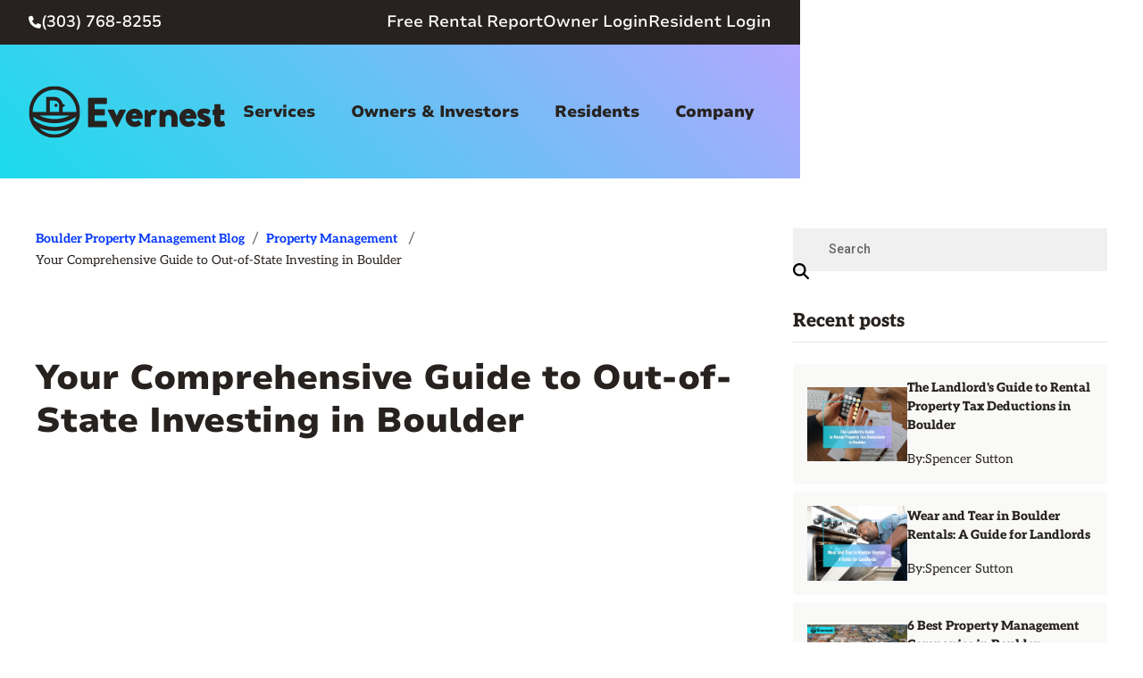

--- FILE ---
content_type: text/html; charset=utf-8
request_url: https://www.boulderpropertymanagement.co/blog/your-comprehensive-guide-to-out-of-state-investing-in-boulder
body_size: 25589
content:
<!DOCTYPE html><!-- This site was created in Webflow. https://webflow.com --><!-- Last Published: Mon Jan 26 2026 23:15:14 GMT+0000 (Coordinated Universal Time) --><html data-wf-domain="www.boulderpropertymanagement.co" data-wf-page="6840c7a66d5d4e26b58b181b" data-wf-site="6840c7a56d5d4e26b58b16f8" lang="en" data-wf-collection="6840c7a66d5d4e26b58b1785" data-wf-item-slug="your-comprehensive-guide-to-out-of-state-investing-in-boulder"><head><meta charset="utf-8"/><title>Evernest Blog | Your Comprehensive Guide to Out-of-State Investing in Boulder</title><meta content="Your Comprehensive Guide to Out-of-State Investing in Boulder" name="description"/><meta content="Evernest Blog | Your Comprehensive Guide to Out-of-State Investing in Boulder" property="og:title"/><meta content="Your Comprehensive Guide to Out-of-State Investing in Boulder" property="og:description"/><meta content="https://cdn.prod.website-files.com/6840c7a66d5d4e26b58b1767/6843143c10e29b58d481453f_blog-featured-image.avif" property="og:image"/><meta content="Evernest Blog | Your Comprehensive Guide to Out-of-State Investing in Boulder" property="twitter:title"/><meta content="Your Comprehensive Guide to Out-of-State Investing in Boulder" property="twitter:description"/><meta content="https://cdn.prod.website-files.com/6840c7a66d5d4e26b58b1767/6843143c10e29b58d481453f_blog-featured-image.avif" property="twitter:image"/><meta property="og:type" content="website"/><meta content="summary_large_image" name="twitter:card"/><meta content="width=device-width, initial-scale=1" name="viewport"/><meta content="Webflow" name="generator"/><link href="https://cdn.prod.website-files.com/6840c7a56d5d4e26b58b16f8/css/boulder-property-management.webflow.shared.0330aea75.min.css" rel="stylesheet" type="text/css" integrity="sha384-AzCup1pJ6/poG+88kKD7vWKawk8hnLez1GvzGnvKDLZxiawxIZKWRXDERHVOhES9" crossorigin="anonymous"/><link href="https://fonts.googleapis.com" rel="preconnect"/><link href="https://fonts.gstatic.com" rel="preconnect" crossorigin="anonymous"/><script src="https://ajax.googleapis.com/ajax/libs/webfont/1.6.26/webfont.js" type="text/javascript"></script><script type="text/javascript">WebFont.load({  google: {    families: ["Roboto:regular,500"]  }});</script><script type="text/javascript">!function(o,c){var n=c.documentElement,t=" w-mod-";n.className+=t+"js",("ontouchstart"in o||o.DocumentTouch&&c instanceof DocumentTouch)&&(n.className+=t+"touch")}(window,document);</script><link href="https://cdn.prod.website-files.com/6840c7a56d5d4e26b58b16f8/6840c7a66d5d4e26b58b1749_favicon.ico" rel="shortcut icon" type="image/x-icon"/><link href="https://cdn.prod.website-files.com/6840c7a56d5d4e26b58b16f8/6840c7a66d5d4e26b58b1748_logo%40256x256.jpg" rel="apple-touch-icon"/><link href="https://www.boulderpropertymanagement.co/blog/your-comprehensive-guide-to-out-of-state-investing-in-boulder" rel="canonical"/><link href="rss.xml" rel="alternate" title="RSS Feed" type="application/rss+xml"/><style>
.w-webflow-badge{display: none !important;}
/* Hubspot custom style start */
.hsfc-CheckboxField{background-color:var(--surface--accent--nightpink);border-radius:var(--space--xxsmall);box-shadow:1px 8px 11px -2px rgba(0,0,0,.16);-webkit-box-shadow:1px 8px 11px -2px rgba(0,0,0,.16);-moz-box-shadow:1px 8px 11px -2px rgba(0,0,0,.16)}.hsfc-CheckboxField label{margin-top:.3125rem!important}.hsfc-CheckboxField label,.hsfc-CheckboxField label .hsfc-FieldLabel__RequiredIndicator{color:#fff!important}[data-hsfc-id=Renderer] .hsfc-CheckboxField label>input{padding:0;width:var(--space--large);transform:scale(.5)}.hsfc-CheckboxField .hsfc-ErrorAlert{background-color:red!important;padding-left:var(--space--small);padding-top:var(--space--xsmall);padding-bottom:var(--space--xsmall);color:#fff!important;border-bottom-left-radius:var(--space--xxsmall);border-bottom-right-radius:var(--space--xxsmall)}.hsfc-Step__Content input:focus,.hsfc-Step__Content textarea:focus,[data-hsfc-id=Renderer] .hsfc-TextInput:focus{border:1px solid var(--surface--primary--teal);box-shadow:none!important}
/* Hubspot custom style end */
</style>
<link rel="stylesheet" href="https://cdnjs.cloudflare.com/ajax/libs/font-awesome/5.15.4/css/all.min.css">
<!-- Google Tag Manager -->
<script>(function(w,d,s,l,i){w[l]=w[l]||[];w[l].push({'gtm.start':
new Date().getTime(),event:'gtm.js'});var f=d.getElementsByTagName(s)[0],
j=d.createElement(s),dl=l!='dataLayer'?'&l='+l:'';j.async=true;j.src=
'https://www.googletagmanager.com/gtm.js?id='+i+dl;f.parentNode.insertBefore(j,f);
})(window,document,'script','dataLayer','GTM-5HLG3FH3');</script>
<!-- End Google Tag Manager --><!-- [Attributes by Finsweet] Social Share -->
<script defer src="https://cdn.jsdelivr.net/npm/@finsweet/attributes-socialshare@1/socialshare.js"></script>
<!-- [Attributes by Finsweet] CMS Filter -->
<script async src="https://cdn.jsdelivr.net/npm/@finsweet/attributes-cmsfilter@1/cmsfilter.js"></script></head><body><div class="global-styles w-embed"><style>

/* Make text look crisper and more legible in all browsers */
body {
  -webkit-font-smoothing: antialiased;
  -moz-osx-font-smoothing: grayscale;
  font-smoothing: antialiased;
  text-rendering: optimizeLegibility;
}

/* Focus state style for keyboard navigation for the focusable elements */
*[tabindex]:focus-visible,
  input[type="file"]:focus-visible {
   outline: 0.125rem solid #4d65ff;
   outline-offset: 0.125rem;
}

/* Set color style to inherit */
.inherit-color * {
    color: inherit;
}

/* Get rid of top margin on first element in any rich text element */
.w-richtext > :not(div):first-child, .w-richtext > div:first-child > :first-child {
  margin-top: 0 !important;
}

/* Get rid of bottom margin on last element in any rich text element */
.w-richtext>:last-child, .w-richtext ol li:last-child, .w-richtext ul li:last-child {
	margin-bottom: 0 !important;
}


/* Make sure containers never lose their center alignment */
.container-medium,.container-small, .container-large {
	margin-right: auto !important;
  margin-left: auto !important;
}

/* 
Make the following elements inherit typography styles from the parent and not have hardcoded values. 
Important: You will not be able to style for example "All Links" in Designer with this CSS applied.
Uncomment this CSS to use it in the project. Leave this message for future hand-off.
*/
/*
a,
.w-input,
.w-select,
.w-tab-link,
.w-nav-link,
.w-dropdown-btn,
.w-dropdown-toggle,
.w-dropdown-link {
  color: inherit;
  text-decoration: inherit;
  font-size: inherit;
}
*/

/* Form placeholder settings */
.form_input::placeholder {
	color: var(--accessible-components--dark-grey);
}

/* Apply "..." after 3 lines of text */
.text-style-3lines {
	display: -webkit-box;
	overflow: hidden;
	-webkit-line-clamp: 3;
	-webkit-box-orient: vertical;
}

/* Apply "..." after 2 lines of text */
.text-style-2lines {
	display: -webkit-box;
	overflow: hidden;
	-webkit-line-clamp: 2;
	-webkit-box-orient: vertical;
}

/* Adds inline flex display */
.display-inlineflex {
  display: inline-flex;
}

/* These classes are never overwritten */
.hide {
  display: none !important;
}

@media screen and (max-width: 991px) {
    .hide, .hide-tablet {
        display: none !important;
    }
}
  @media screen and (max-width: 767px) {
    .hide-mobile-landscape{
      display: none !important;
    }
}
  @media screen and (max-width: 479px) {
    .hide-mobile{
      display: none !important;
    }
}
 
.margin-0 {
  margin: 0rem !important;
}
  
.padding-0 {
  padding: 0rem !important;
}

.spacing-clean {
padding: 0rem !important;
margin: 0rem !important;
}

.margin-top {
  margin-right: 0rem !important;
  margin-bottom: 0rem !important;
  margin-left: 0rem !important;
}

.padding-top {
  padding-right: 0rem !important;
  padding-bottom: 0rem !important;
  padding-left: 0rem !important;
}
  
.margin-right {
  margin-top: 0rem !important;
  margin-bottom: 0rem !important;
  margin-left: 0rem !important;
}

.padding-right {
  padding-top: 0rem !important;
  padding-bottom: 0rem !important;
  padding-left: 0rem !important;
}

.margin-bottom {
  margin-top: 0rem !important;
  margin-right: 0rem !important;
  margin-left: 0rem !important;
}

.padding-bottom {
  padding-top: 0rem !important;
  padding-right: 0rem !important;
  padding-left: 0rem !important;
}

.margin-left {
  margin-top: 0rem !important;
  margin-right: 0rem !important;
  margin-bottom: 0rem !important;
}
  
.padding-left {
  padding-top: 0rem !important;
  padding-right: 0rem !important;
  padding-bottom: 0rem !important;
}
  
.margin-horizontal {
  margin-top: 0rem !important;
  margin-bottom: 0rem !important;
}

.padding-horizontal {
  padding-top: 0rem !important;
  padding-bottom: 0rem !important;
}

.margin-vertical {
  margin-right: 0rem !important;
  margin-left: 0rem !important;
}
  
.padding-vertical {
  padding-right: 0rem !important;
  padding-left: 0rem !important;
}

</style></div><div class="page-wrapper"><header id="header" class="header"><div class="css w-embed"><style>
.navbar .navbar_content .navbar_menu .navbar_menu-wrapper > .navbar_dropdown:last-child .navbar_dropdown-toggle {
	padding-right: 0;
}
/* Only affect nested dropdowns inside RESIDENTS */
#w-dropdown-list-4 .navbar_dropdown-selection {
  position: relative;
}
#w-dropdown-list-4 .navbar_dropdown-selection-list {
  position: absolute;
  top: 0;
  right: 100%;
  left: auto;
}

@media only screen and (min-width: 992px) and (max-width: 1279px) {
  .navbar_content .navbar_content-links .navbar_menu .navbar_dropdown:last-child .navbar_dropdown-list {
    bottom: auto;
    left: auto;
    right: 0;
  }
}
@media screen and (max-width: 991px) {
  .navbar_dropdown-item, .navbar_dropdown-item:hover,
	.navbar_dropdown-toggle, .navbar_dropdown-toggle:hover {
    color: inherit;
  }
  .navbar_content {
  	height: 5.375rem !important;
  }
}
@media screen and (max-width: 479px) {
  .navbar_content {
  	height: 4rem !important;
  }
}
</style></div><div data-animation="default" data-collapse="medium" data-duration="400" data-easing="ease" data-easing2="ease" role="banner" class="navbar w-nav"><div class="navbar_banner"><div class="w-layout-blockcontainer container-xxlarge w-container"><div class="navbar_banner-content"><div class="navbar_banner-contact"><div class="text-style-fa-900"><span class="text-color-light"></span></div><a href="tel:(303)768-8255" class="navbar_banner-link"><span class="text-size-medium">(303) 768-8255</span></a></div><div class="navbar_banner-links"><a href="/boulder-property-management" class="navbar_banner-link"><span class="text-size-medium">Free Rental Report</span></a><a href="https://evernest.appfolio.com/oportal/users/log_in" target="_blank" class="navbar_banner-link"><span class="text-size-medium">Owner Login</span></a><a href="https://evernest.appfolio.com/connect/users/sign_in" target="_blank" class="navbar_banner-link"><span class="text-size-medium">Resident Login</span></a></div></div></div></div><div class="w-layout-vflex navbar_content"><div class="container-xxlarge w-container"><div class="navbar_content-links"><a href="/" class="navbar_brand w-nav-brand"><img src="https://cdn.prod.website-files.com/6840c7a56d5d4e26b58b16f8/6840c7a66d5d4e26b58b174a_evernest_logo-dark.png" loading="lazy" alt="Evernest logo" class="navbar_brand-image"/></a><nav role="navigation" class="navbar_menu w-nav-menu"><div data-w-id="522679bf-a434-b5c1-a28d-fa207dfaef37" class="navbar_mobile-close"><a href="#header" class="w-inline-block"><div class="text-size-xlarge"><div class="text-style-fa-400"><span class="text-color-charcoal"></span></div></div></a></div><div class="navbar_menu-wrapper"><div class="navbar_mobile-menu"><div class="navbar_mobile-menu-brand"><img src="https://cdn.prod.website-files.com/6840c7a56d5d4e26b58b16f8/6840c7a66d5d4e26b58b174a_evernest_logo-dark.png" loading="lazy" alt="Evernest logo" class="max-width-full"/></div><div class="navbar_mobile-menu-buttons"><a fs-modal-element="" data-wf--button--button-type="is-secondary" href="https://evernest.appfolio.com/oportal/users/log_in" target="_blank" class="button w-variant-5b4c0e00-633f-1351-2843-199095eeac06 w-inline-block"><div data-wf--size--size="default" class="w-layout-vflex button_content"><div data-wf--icon-position--icon-option="is-icon-none" class="button_inner"><div class="css w-embed"><style>
.button:hover .button_icon .button_icon-static {
	display: none;
} 
.button:hover .button_icon .button_icon-hover  {
	display: block;
}
</style></div><div>Owner Login</div><div class="button_icon"><img loading="lazy" src="https://cdn.prod.website-files.com/plugins/Basic/assets/placeholder.60f9b1840c.svg" alt="" class="button_icon-static"/><img loading="lazy" src="https://cdn.prod.website-files.com/plugins/Basic/assets/placeholder.60f9b1840c.svg" alt="" class="button_icon-hover"/></div></div></div></a><a fs-modal-element="" data-wf--button--button-type="is-secondary" href="https://evernest.appfolio.com/connect/users/sign_in" class="button w-variant-5b4c0e00-633f-1351-2843-199095eeac06 w-inline-block"><div data-wf--size--size="default" class="w-layout-vflex button_content"><div data-wf--icon-position--icon-option="is-icon-none" class="button_inner"><div class="css w-embed"><style>
.button:hover .button_icon .button_icon-static {
	display: none;
} 
.button:hover .button_icon .button_icon-hover  {
	display: block;
}
</style></div><div>Resident login</div><div class="button_icon"><img loading="lazy" src="https://cdn.prod.website-files.com/plugins/Basic/assets/placeholder.60f9b1840c.svg" alt="" class="button_icon-static"/><img loading="lazy" src="https://cdn.prod.website-files.com/plugins/Basic/assets/placeholder.60f9b1840c.svg" alt="" class="button_icon-hover"/></div></div></div></a><a fs-modal-element="" data-wf--button--button-type="is-secondary" href="/boulder-property-management" class="button w-variant-5b4c0e00-633f-1351-2843-199095eeac06 w-inline-block"><div data-wf--size--size="default" class="w-layout-vflex button_content"><div data-wf--icon-position--icon-option="is-icon-none" class="button_inner"><div class="css w-embed"><style>
.button:hover .button_icon .button_icon-static {
	display: none;
} 
.button:hover .button_icon .button_icon-hover  {
	display: block;
}
</style></div><div>Free rental report</div><div class="button_icon"><img loading="lazy" src="https://cdn.prod.website-files.com/plugins/Basic/assets/placeholder.60f9b1840c.svg" alt="" class="button_icon-static"/><img loading="lazy" src="https://cdn.prod.website-files.com/plugins/Basic/assets/placeholder.60f9b1840c.svg" alt="" class="button_icon-hover"/></div></div></div></a></div><a href="#" class="navbar_dropdown w-inline-block"><div class="navbar_dropdown-toggle"><div class="navbar_dropdown-item"><div>Home</div></div></div></a></div><div data-hover="true" data-delay="0" data-w-id="f3def447-6402-0458-d3a6-9adb8ed66a72" class="navbar_dropdown w-dropdown"><div class="navbar_dropdown-toggle w-dropdown-toggle"><div class="hide w-icon-dropdown-toggle"></div><a href="#" class="navbar_dropdown-item">Services</a><div class="navbar_menu-underline"></div></div><nav class="navbar_dropdown-list w-dropdown-list"><div data-hover="true" data-delay="0" class="navbar_dropdown-selection w-dropdown"><div class="navbar_dropdown-selection-toggle w-dropdown-toggle"><div class="navbar_dropdown-selection-icon w-icon-dropdown-toggle"></div><a href="#" class="navbar_dropdown-selection-link w-inline-block"><div>Property Management</div></a></div><nav class="navbar_dropdown-selection-list w-dropdown-list"><a href="/boulder-property-management" class="navbar_dropdown-link w-dropdown-link">Overview</a><a href="/marketing" class="navbar_dropdown-link w-dropdown-link">Marketing</a><a href="/resident-screening" class="navbar_dropdown-link w-dropdown-link">Resident Screening</a><a href="/rent-collection" class="navbar_dropdown-link w-dropdown-link">Rent Collection</a><a href="/maintenance-services" class="navbar_dropdown-link w-dropdown-link">Maintenance</a><a href="/accounting" class="navbar_dropdown-link w-dropdown-link">Accounting</a><a href="/eviction" class="navbar_dropdown-link w-dropdown-link">Eviction</a><a href="/our-process" class="navbar_dropdown-link w-dropdown-link">Our Process</a><a href="/pricing" class="navbar_dropdown-link w-dropdown-link">Pricing</a></nav></div><a href="/boulder-multi-family-property-management" class="navbar_dropdown-selection w-inline-block"><div class="navbar_dropdown-selection-toggle"><div class="navbar_dropdown-selection-link">Multifamily</div></div></a><div data-hover="true" data-delay="0" class="navbar_dropdown-selection w-dropdown"><div class="navbar_dropdown-selection-toggle w-dropdown-toggle"><div class="navbar_dropdown-selection-icon w-icon-dropdown-toggle"></div><a href="#" class="navbar_dropdown-selection-link w-inline-block"><div class="pointer-events-none">Brokerage</div></a></div><nav class="navbar_dropdown-selection-list w-dropdown-list"><a href="/buyers" class="navbar_dropdown-link w-dropdown-link">Buyers</a><a href="/sellers" class="navbar_dropdown-link w-dropdown-link">Sellers</a><a href="/investor-friendly-agents" class="navbar_dropdown-link w-dropdown-link">Investor-Friendly Agents</a><a href="/mortgage-calculator" class="navbar_dropdown-link w-dropdown-link">Mortgage Calculator</a></nav></div><a href="/agents" class="navbar_dropdown-selection w-inline-block"><div class="navbar_dropdown-selection-toggle"><div class="navbar_dropdown-selection-link">Agent Referrals</div></div></a></nav></div><div data-hover="true" data-delay="0" data-w-id="f3def447-6402-0458-d3a6-9adb8ed66aa9" class="navbar_dropdown w-dropdown"><div class="navbar_dropdown-toggle w-dropdown-toggle"><div class="hide w-icon-dropdown-toggle"></div><a href="#" class="navbar_dropdown-item">Owners &amp; Investors</a><div class="navbar_menu-underline"></div></div><nav class="navbar_dropdown-list w-dropdown-list"><a href="/owners-faq" class="navbar_dropdown-link w-dropdown-link">Owner &amp; Investor FAQs</a><a href="/cashflow-calculator" class="navbar_dropdown-link w-dropdown-link">Cashflow Calculator</a><a href="/educational-community" class="navbar_dropdown-link w-dropdown-link">Evernest Educational Community</a><a href="https://evernest.appfolio.com/oportal/users/log_in" target="_blank" class="navbar_dropdown-link w-dropdown-link">Owner Portal</a></nav></div><div data-hover="true" data-delay="0" data-w-id="f3def447-6402-0458-d3a6-9adb8ed66aba" class="navbar_dropdown w-dropdown"><div class="navbar_dropdown-toggle w-dropdown-toggle"><div class="hide w-icon-dropdown-toggle"></div><a href="#" class="navbar_dropdown-item">Residents</a><div class="navbar_menu-underline"></div></div><nav class="navbar_dropdown-list w-dropdown-list"><div data-hover="true" data-delay="0" class="navbar_dropdown-selection w-dropdown"><div class="navbar_dropdown-selection-toggle w-dropdown-toggle"><div class="navbar_dropdown-selection-icon w-icon-dropdown-toggle"></div><a href="#" class="navbar_dropdown-selection-link w-inline-block"><div class="pointer-events-none">Search Rentals</div></a></div><nav class="navbar_dropdown-selection-list w-dropdown-list"><a href="/boulder-homes-for-rent/listings" class="navbar_dropdown-link w-dropdown-link">Homes For Rent</a><div class="hide"><a href="#" class="navbar_dropdown-link w-dropdown-link">Communities</a></div></nav></div><div data-hover="true" data-delay="0" class="navbar_dropdown-selection w-dropdown"><div class="navbar_dropdown-selection-toggle w-dropdown-toggle"><div class="navbar_dropdown-selection-icon w-icon-dropdown-toggle"></div><a href="#" class="navbar_dropdown-selection-link w-inline-block"><div class="pointer-events-none">Resident Resources</div></a></div><nav class="navbar_dropdown-selection-list w-dropdown-list"><a href="https://evernest.appfolio.com/connect/users/sign_in" target="_blank" class="navbar_dropdown-link w-dropdown-link">Resident Login</a><a href="/pay-rent" class="navbar_dropdown-link w-dropdown-link">Pay Rent</a><a href="/maintenance" class="navbar_dropdown-link w-dropdown-link">Request Maintenance</a><a href="/tenant-faq" class="navbar_dropdown-link w-dropdown-link">Resident FAQs</a><a href="https://www.evernest.co/move-in-checklist" target="_blank" class="navbar_dropdown-link w-dropdown-link">Move-in Checklist</a><a href="https://www.evernest.co/notice-to-vacate" target="_blank" class="navbar_dropdown-link w-dropdown-link">Notice to Vacate</a></nav></div></nav></div><div data-hover="true" data-delay="0" data-w-id="f3def447-6402-0458-d3a6-9adb8ed66ad1" class="navbar_dropdown w-dropdown"><div class="navbar_dropdown-toggle w-dropdown-toggle"><div class="hide w-icon-dropdown-toggle"></div><a href="#" class="navbar_dropdown-item">Company</a><div class="navbar_menu-underline"></div></div><nav class="navbar_dropdown-list last-child w-dropdown-list"><a href="/about" class="navbar_dropdown-link w-dropdown-link">About Us</a><a href="/our-team" class="navbar_dropdown-link w-dropdown-link">Our Team</a><a href="https://www.evernest.co/careers" target="_blank" class="navbar_dropdown-link w-dropdown-link">Careers</a><a href="/testimonials" class="navbar_dropdown-link w-dropdown-link">Raving Fans</a><a href="https://pmpath.co" target="_blank" class="navbar_dropdown-link w-dropdown-link">Sell My Company</a><a href="/blog" class="navbar_dropdown-link w-dropdown-link">Blog</a><a href="/contact" class="navbar_dropdown-link w-dropdown-link">Contact</a><a href="https://www.evernest.co/" target="_blank" class="navbar_dropdown-link w-dropdown-link">Corporate</a></nav></div><div class="navbar_socials"><a href="https://www.youtube.com/c/Evernest1" target="_blank" class="navbar_social-item w-inline-block"><div class="text-style-fa-brand-400"></div></a><a href="https://www.linkedin.com/company/evernestpm/" target="_blank" class="navbar_social-item w-inline-block"><div class="text-style-fa-brand-400"></div></a><a href="https://community.evernest.co/home" target="_blank" class="navbar_social-item w-inline-block"><div class="text-style-fa-900"></div></a></div></div></nav><div class="header_menu-button w-nav-button"><div class="w-icon-nav-menu"></div></div></div></div></div></div><div class="js w-embed w-script"><script>
// Select the header and navbar brand elements
const navbarContent = document.querySelector('.navbar_content');
const navbarBrand = document.querySelector('.navbar_brand');
const header = document.querySelector('.header'); // Select the header
const navbar = document.querySelector('.navbar'); // Select the navbar
// Get the values of the CSS variables
const gradientBlue = getComputedStyle(document.documentElement).getPropertyValue('--gradient-blue').trim();
const gradientPurple = getComputedStyle(document.documentElement).getPropertyValue('--gradient-purple').trim();

// Function to handle scroll events
function handleScroll() {
  if (window.scrollY > 0) {
    // Add a drop shadow to the header
    navbarContent.style.boxShadow = '0 4px 6px rgba(0, 0, 0, 0.1)';
    // Set navbar height to 4rem when scrolling down
    navbarContent.style.height = '4rem';
    // Ensure navbar brand width stays default
    navbarBrand.style.width = '8rem'; 
    // Apply the linear gradient to the navbar
    navbar.style.backgroundImage = `linear-gradient(45deg, ${gradientBlue}, ${gradientPurple})`;
  } else {
    // Remove the drop shadow from the header
    navbarContent.style.boxShadow = 'none';
    // Set navbar height back to 9.375rem when at the top
    navbarContent.style.height = '9.375rem';
    // Set navbar brand width to auto when at the top
    navbarBrand.style.width = 'auto';
    // Make the header background transparent when at the top
     navbar.style.background = 'transparent';
  }
}

// Add a scroll event listener to the window
window.addEventListener('scroll', handleScroll);

// Initialize the styles on page load
handleScroll();
</script></div></header><main class="main-wrapper"><section class="blog"><div class="css w-embed"><style>
h1, h2, h3, h4, h5, h6 {
	margin-bottom: 0.75rem;
}
h2 strong {
	font-weight: 900;
}

h3 {
	font-weight: 700;
}
#form_cms-filter-name {
	border: none;
	padding-left: 2.5rem;
  background-color: #f0f0f0;
  border-bottom: 2px solid transparent;
}
#form_cms-filter-name:hover {
	border-bottom: 2px solid var(--blackbird);
}
#form_cms-filter-name:focus {
	padding-left: 3rem;
	background-color: var(--surface--primary--white);
}
#form_cms-filter-name::placeholder {
	color: var(--charcoal);
}
.navbar {
	background: linear-gradient(45deg, rgb(27, 219, 234), rgb(185, 165, 255)) transparent !important;
}
.blog_text p,
.blog_text ul,
.blog_text ol,
.blog_text li {
	font-size: clamp(var(--font-min--medium), calc(1rem + 9vw), var(--font-max--medium));
}
.blog_text p {
	margin-bottom: 2rem;
}
.blog_text li {
	margin-bottom: 1rem;
}
.blog_text ul,
.blog_text ol {
  margin-bottom: 2rem;
}
.blog_text figure {
	max-height: 26rem;
	margin-bottom: 2rem;
  overflow: hidden;
}
.w-richtext figure.w-richtext-align-fullwidth {
	min-height: 40rem;
}
@media screen and (max-width: 479px) {
	.blog_text figure,
	.w-richtext figure.w-richtext-align-fullwidth {
		height: 18rem;
		min-height: unset;
  }
}
.w-richtext figure.w-richtext-align-center {
    margin-left: 0;
    margin-right: 0;
    min-width: 100%;
    margin-bottom: 0;
}
#form_cms-filter-name:focus-visible ~ .search-button {
	visibility: visible; /* Make the button visible */
  opacity: 1; /* Fully opaque */
  transform: translateX(0); /* Move back to original position */
}
#search-button {
  font-family: "Fa Solid 900",Arial,sans-serif;
  min-width: auto;
  border-radius: 0;
}
.search-button {
	visibility: hidden; /* Hidden by default */
  opacity: 0;  /* Fully transparent */
  transform: translateX(-0.5rem); /* Move left by 0.5rem */
  transition:
    opacity 0.05s ease, /* Fade in/out immediately */
    transform 0.05s ease 0.1s; /* Slide animation with a 0.5s delay */
}
.hsfc-TextField label,
.hsfc-EmailField label{
	display: none!important;
}
@media screen and (min-width: 1280px) {
	.blog_container {
  	align-items: start;
 }
}
</style></div><div class="padding-global"><div class="padding-section-large"><div class="w-layout-blockcontainer container-large w-container"><div class="blog_container"><article class="blog_content"><div class="blog_crumbs"><div class="display-inlineblock"><a href="/blog" class="text-size-regular">Boulder Property Management Blog</a></div><div class="display-inlineblock"><div class="padding-xsmall padding-horizontal"><div class="text-size-medium"><span class="text-color-charcoal">/</span></div></div></div><div class="cms-crumbs w-dyn-list"><div role="list" class="cms-crumbs_list w-dyn-items"><div role="listitem" class="cms-crumbs_item w-dyn-item"><div class="cms-crumbs_content"><div class="display-inlineblock"><a href="/category/property-management" class="w-inline-block"><div class="text-size-regular">Property Management</div></a></div></div></div></div></div><div class="display-inlineblock"><div class="padding-xsmall padding-horizontal"><div class="text-size-medium"><span class="text-color-charcoal">/</span></div></div></div><div class="display-inlineblock"><div>Your Comprehensive Guide to Out-of-State Investing in Boulder</div></div></div><div class="spacer-huge"><div class="blog_title"><h1 class="text-size-huge">Your Comprehensive Guide to Out-of-State Investing in Boulder</h1></div></div><div style="background-image:url(&quot;https://cdn.prod.website-files.com/6840c7a66d5d4e26b58b1767/6843143c10e29b58d481453f_blog-featured-image.avif&quot;)" class="blog_featured-image"></div><div class="spacer-small"><div class="cms-author w-dyn-list"><div role="list" class="cms-author_list w-dyn-items"><div role="listitem" class="cms-author_item w-dyn-item"><div class="cms-author_intro"><div class="text-size-medium">By: </div><a href="#" class="text-size-medium w-inline-block"><div>Spencer Sutton</div></a></div></div></div></div></div><div class="spacer-large"><div class="form-hspm w-condition-invisible"><div class="form-hsmp_head"><div class="form-hspm_title"><div class="text-align-center"><div class="text-weight-semibold"><div class="text-size-large">Tired of managing your rentals or having other companies fall short?</div></div><div class="spacer-small"><div class="text-weight-semibold"><div class="text-size-large">Evernest is here to help.</div></div></div></div></div><div class="form-hsmp_head-background"></div></div><div class="form-hsmp_embed"><div class="embed-form_hspm w-embed w-script"><script src="https://js.hsforms.net/forms/embed/developer/19581170.js" defer></script>
<div class="hs-form-html" data-region="na1" data-form-id="9cf15c3a-04de-4cc7-81b8-317cf666c34a" data-portal-id="19581170"></div></div><div class="form-hspm_embed-background"></div></div></div><div class="spacer-small w-condition-invisible"><div class="form-hsbrkg"><div class="form-hsbrkg_head"><div class="form-hsbrkg_title"><div class="text-align-center"><div class="text-weight-semibold"><div class="text-size-large">Looking to buy or sell rental property?</div></div><div class="spacer-small"><div class="text-weight-semibold"><div class="text-size-large">Evernest makes it easy.</div></div></div></div></div><div class="form-hsbrkg_head-background"></div></div><div class="form-hsbrkg_embed"><div class="embed-form_hsbrkg w-embed w-script"><script src="https://js.hsforms.net/forms/embed/developer/19581170.js" defer></script>
<div class="hs-form-html" data-region="na1" data-form-id="b9975634-cc99-418a-9ee0-65178d164da1" data-portal-id="19581170"></div></div><div class="form-hsbrkg_embed-background"></div></div></div></div></div><div class="spacer-large"><div class="blog_text w-richtext"><p>Real estate investors enjoy the benefits of diversified portfolios, appreciation, and passive income, among other perks. But what if you don’t currently live in one of the best markets for real estate investing? The good news is that state lines don’t have to end your investing career before it truly begins.</p><p>If you’re not interested in investing in your local real estate market, an out-of-state locale might offer lower prices, higher demand, or otherwise better fit the bill. In other words, modern real estate investors are no longer limited to their immediate geographical area and can find success buying investment property out-of-state.</p><h2>Reasons to Buy</h2><p>While there are countless reasons that investors choose to explore real estate, particularly out-of-state, some of the primary <a href="https://www.investopedia.com/articles/mortgages-real-estate/11/key-reasons-invest-real-estate.asp">benefits</a> include:</p><ul role="list"><li>Passive income. Investment properties can bring in revenue with little work on your part, through both monthly rental income and home appreciation. </li><li>Diversification. Spreading your investments around can minimize risk, boost profits, and reduce volatility. This includes diversifying your portfolio (stocks, rental properties, etc.) as well as your real estate markets.</li><li>Appreciation. Real estate values and rent rates historically rise year-over-year. </li><li><a href="https://www.forbes.com/sites/forbesbusinesscouncil/2021/05/24/exploring-the-tax-benefits-of-real-estate-investing/?sh=52a6f44d53ff">Tax benefits</a>. Qualifying real estate investors can take advantage of various tax write-offs and deductions.</li><li>Increased choice. With the right team, you can explore, evaluate, and purchase investment properties in diverse markets across the country.</li></ul><h2>Challenges to Consider</h2><p>Buying rental property out-of-state isn’t always a cakewalk. You’ll want to develop a thorough understanding of the unique challenges you might face as an out-of-state investor. These include:</p><ul role="list"><li>Property Management. You likely won’t be around to manage the day-to-day operations of your rental property. You’ll need to find someone you can trust, like Evernest, to ensure your investment stays in tip-top shape. </li><li>Tenants. Some markets offer more highly-qualified renters than others. Because profit relies largely on finding the right residents, you’ll also want to ensure there’s plenty of demand.</li><li>Local rules and regulations. Each state has its own set of laws, customs, and norms when it comes to real estate investing. You need to develop a thorough understanding of each investment market’s rules and regulations, or work closely with a local expert.</li><li>Risk. There is always a degree of risk that comes with investing in real estate, out-of-state or otherwise.</li></ul><p>Like any investment, you may encounter a few road bumps. Luckily, a little research and self-reflection ahead of time can help you approach out-of-state real estate investing with the confidence to overcome.</p><p>Suggested listening: <a href="https://podcasts.apple.com/us/podcast/getting-started-in-out-of-state-investing/id1589852515?i=1000547411891">Getting Started in Out-of-State Investing</a></p><h2>Choose the Right Market</h2><p>Location, location, location! When it comes to out-of-state real estate investing, finding the right market is critical. </p><p>The ideal market depends on each individual investor’s goals and preferences. Do some research on current and emerging markets for out-of-state investors, then consider factors like:</p><ul role="list"><li>Your budget</li><li>Price-to-rent ratios</li><li>Supply and demand</li><li>Landlord-tenant laws</li><li>Neighborhood classes</li><li>Applicable fees and taxes</li><li>State of the local economy</li><li>Crime rates and other public statistics</li></ul><p>Your market of choice should align with your goals and buy box, and may be different from the norm. If you would like to talk through potential markets with an expert, <a href="https://www.evernest.co/realestatepartner/">we can help</a>.</p><h2>ROI is Key</h2><p>Return on investment (ROI) plays a critical role in any investment. Before you purchase a property, you’ll want to <a href="https://www.investopedia.com/articles/investing/062215/how-calculate-roi-rental-property.asp">develop some insight on potential ROI</a>.</p><p>To do this, subtract the cost of the investment from the total expected return. This figure is considered the net profit. Divide the net profit by the original cost to determine a property’s ROI.</p><p>Keep in mind that this figure doesn’t factor in applicable fees, interest, or maintenance costs, and that it’s only a projection. Speaking with an expert can further clarify what you could expect to earn from a specific investment.</p><h2>Networking Out of State</h2><p>In real estate, it’s not what you know, it’s who you know. Networking from another state can be a challenge, but speaking with local experts can help set you up for success.</p><p>To connect with other investors in your market of choice, consider online forums, virtual or in-person networking events, and good, old social media. Real estate investing is a highly social industry, and many people are more than willing to share their successes, failures, and recommendations. All you need to do is ask!</p><h2>Choose a Realtor and Property Management Company</h2><p>Once you’ve done some networking, it’s time to decide on partners. When your investment property isn’t down the street or across town, assembling the right team becomes the name of the game. Your real estate agent and property manager play a large role in the success of your out-of-state rental property.</p><p>You’ll want to consult a local agent who can provide specific market knowledge, expert communication skills, and, potentially, even off-market deals. Ideally, this person will have extensive experience in brokering investment transactions and a portfolio of out-of-state clients.</p><p>In the same vein, your property manager will be your eyes and ears on the ground. Their job is to regularly inspect your property, interact with your residents, and report back to you. You want a property manager with high standards, extensive experience in single- or multi-family investment properties, and clear, frequent communication.</p><p>If you’re interested in an all-in-one solution, we can help! Evernest provides a local team of real estate professionals, from agents to property managers, in investment markets across the country. We can help clarify your buy box, find potential properties, make offers on your behalf, get property management in place, and place highly-qualified residents, all while you sit back, relax, and profit from a successful rental portfolio.</p><h2>Get Pre-Approval</h2><p>Unless you’re a cash buyer, you’ll need to consider financing when purchasing out-of-state investment properties. Like any real estate deal, getting pre-approved can streamline the process. Research applicable lenders, consider asking an expert for advice, and work with the lender to determine just how much you’re approved for. Completing the pre-approval process before you begin the official search can help clarify your buy box, guide your strategy, and make your offers more competitive</p><h2>Get an Inspection</h2><p>Successful real estate investors live and die by property inspections. This step provides priceless information on the home in question, and should never be downplayed or ignored once you’ve found a property.</p><p>If you’re buying an out-of-state rental property, odds are you don’t want to be intimately involved in the day-to-day. If you receive a negative or shoddy inspection and decide to move forward without any adjustments, you’re asking for trouble. Not only could you spend valuable time, energy, and resources fixing issues down the line, it could be an unenjoyable or even dangerous place for residents to live.</p><p>In addition to a professional property inspection, great property managers (like ours) perform regular, thorough inspections to keep your property in tip-top shape. Extensive notes, photos, and prompt repairs all help ensure residents and investors alike remain happy.</p><h2>Final Thoughts</h2><p>Out-of-state real estate investing is an ideal way to take advantage of hot markets like Boulder, tap into favorable price-to-rent ratios, and overall grow your real estate investment portfolio. While the process may initially seem daunting, taking it one step at a time or partnering with an all-in-one solution, like Evernest, can help.</p><p><a href="https://www.evernest.co/blog/guide-to-out-of-state-real-estate-investing/">Source: This content was originally written and published for Evernest at Evernest.co</a></p></div></div><div class="blog_share"><div class="spacer-medium"><div class="text-weight-xbold">SHARE</div></div><div class="spacer-small"><div class="fs-socialshare_wrapper"><a fs-socialshare-element="twitter" href="#" class="fs-socialshare_link is-x w-inline-block"><img src="https://cdn.prod.website-files.com/6840c7a56d5d4e26b58b16f8/6840c7a66d5d4e26b58b1823_logo_x.svg" loading="lazy" alt="x.com logo" class="icon-1x1-small"/></a><a fs-socialshare-element="facebook" href="#" class="fs-socialshare_link is-facebook w-inline-block"><div class="icon-1x1-small w-embed"><svg aria-hidden="true" role="img" fill='currentColor' xmlns="http://www.w3.org/2000/svg" viewBox="0 0 24 28"><title>Facebook icon</title><path d="M24 12.073c0-6.627-5.373-12-12-12s-12 5.373-12 12c0 5.99 4.388 10.954 10.125 11.854v-8.385H7.078v-3.47h3.047V9.43c0-3.007 1.792-4.669 4.533-4.669 1.312 0 2.686.235 2.686.235v2.953H15.83c-1.491 0-1.956.925-1.956 1.874v2.25h3.328l-.532 3.47h-2.796v8.385C19.612 23.027 24 18.062 24 12.073z"/></svg></div></a><a fs-socialshare-element="pinterest" href="#" class="fs-socialshare_link is-pinterest w-inline-block"><div class="icon-1x1-small w-embed"><?xml version="1.0" encoding="UTF-8" standalone="no"?>
<svg viewBox="0 0 256 256" version="1.1" xmlns="http://www.w3.org/2000/svg">
    <g>
        <path d="M0,128.002 C0,180.416 31.518,225.444 76.619,245.241 C76.259,236.303 76.555,225.573 78.847,215.848 C81.308,205.457 95.317,146.1 95.317,146.1 C95.317,146.1 91.228,137.927 91.228,125.848 C91.228,106.879 102.222,92.712 115.914,92.712 C127.557,92.712 133.182,101.457 133.182,111.929 C133.182,123.633 125.717,141.14 121.878,157.355 C118.671,170.933 128.686,182.008 142.081,182.008 C166.333,182.008 182.667,150.859 182.667,113.953 C182.667,85.899 163.772,64.901 129.405,64.901 C90.577,64.901 66.388,93.857 66.388,126.201 C66.388,137.353 69.676,145.217 74.826,151.307 C77.194,154.104 77.523,155.229 76.666,158.441 C76.052,160.796 74.642,166.466 74.058,168.713 C73.206,171.955 70.579,173.114 67.649,171.917 C49.765,164.616 41.436,145.031 41.436,123.015 C41.436,86.654 72.102,43.054 132.918,43.054 C181.788,43.054 213.953,78.418 213.953,116.379 C213.953,166.592 186.037,204.105 144.887,204.105 C131.068,204.105 118.069,196.635 113.616,188.15 C113.616,188.15 106.185,217.642 104.611,223.337 C101.897,233.206 96.585,243.07 91.728,250.758 C103.24,254.156 115.401,256.007 128.005,256.007 C198.689,256.007 256.001,198.698 256.001,128.002 C256.001,57.309 198.689,0 128.005,0 C57.314,0 0,57.309 0,128.002 Z" fill="currentColor"></path>
    </g>
</svg></div></a><a fs-socialshare-element="linkedin" href="#" class="fs-socialshare_link is-linkedin w-inline-block"><div class="icon-1x1-small w-embed"><svg aria-hidden="true" role="img" fill='currentColor' viewBox="0 0 24 28" xmlns="http://www.w3.org/2000/svg"><title>LinkedIn icon</title><path d="M20.447 20.452h-3.554v-5.569c0-1.328-.027-3.037-1.852-3.037-1.853 0-2.136 1.445-2.136 2.939v5.667H9.351V9h3.414v1.561h.046c.477-.9 1.637-1.85 3.37-1.85 3.601 0 4.267 2.37 4.267 5.455v6.286zM5.337 7.433c-1.144 0-2.063-.926-2.063-2.065 0-1.138.92-2.063 2.063-2.063 1.14 0 2.064.925 2.064 2.063 0 1.139-.925 2.065-2.064 2.065zm1.782 13.019H3.555V9h3.564v11.452zM22.225 0H1.771C.792 0 0 .774 0 1.729v20.542C0 23.227.792 24 1.771 24h20.451C23.2 24 24 23.227 24 22.271V1.729C24 .774 23.2 0 22.222 0h.003z"/></svg></div></a><a fs-socialshare-element="telegram" href="#" class="fs-socialshare_link is-telegram w-inline-block"><div class="icon-1x1-small w-embed"><svg version="1.1" id="Layer_1" xmlns="http://www.w3.org/2000/svg" xmlns:xlink="http://www.w3.org/1999/xlink" x="0px" y="0px"
	 viewBox="0 0 159 159" style="enable-background:new 0 0 159 159;" xml:space="preserve">
<style type="text/css">
	.st0{fill:currentColor;}
</style>
<path class="st0" d="M16.6,71.9c37.5-16.4,62.6-27.2,75.1-32.4c35.8-14.9,43.2-17.5,48.1-17.5c1.8,0,3.5,0.5,5,1.5
	c1,0.9,1.7,2.1,1.8,3.5c0.3,1.7,0.3,3.4,0.2,5.1c-1.9,20.4-10.3,69.8-14.6,92.6c-1.8,9.7-5.4,13-8.8,13.2
	c-7.5,0.7-13.2-4.9-20.4-9.7c-11.3-7.4-17.7-12.1-28.7-19.3c-12.7-8.4-4.5-13,2.8-20.5c1.9-2,34.9-32,35.5-34.7
	c0.2-0.8,0-1.7-0.6-2.3c-0.8-0.5-1.8-0.6-2.7-0.3C108.1,51.4,90,63.3,54.9,87c-5.1,3.5-9.8,5.2-14,5.2c-4.6-0.1-13.4-2.6-20-4.7
	C12.8,84.8,6.5,83.4,7,79C7.3,76.7,10.5,74.4,16.6,71.9z"/>
</svg></div></a><a fs-socialshare-element="reddit" href="#" class="fs-socialshare_link is-reddit w-inline-block"><div class="icon-1x1-small w-embed"><svg version="1.1" id="Layer_1" xmlns="http://www.w3.org/2000/svg" xmlns:xlink="http://www.w3.org/1999/xlink" x="0px" y="0px"
	 viewBox="0 0 2500 2500" style="enable-background:new 0 0 2500 2500;" xml:space="preserve">
<style type="text/css">
	.st0{fill:currentColor;}
</style>
<path class="st0" d="M2398.7,1254.2c0.3,23.6-2.6,47.2-8.8,69.9c-6.2,22.8-15.6,44.6-27.9,64.8c-12.3,20.2-27.4,38.5-44.8,54.5
	c-17.4,16-37,29.4-58.1,39.9c0.5,6.3,0.9,12.6,1.1,19c0.5,12.6,0.5,25.3,0,37.9c-0.2,6.3-0.6,12.7-1.1,19
	c0,385.9-449.7,699.5-1004.5,699.5S250.3,1945.1,250.3,1559.1c-0.5-6.3-0.9-12.6-1.1-19c-0.5-12.6-0.5-25.3,0-37.9
	c0.2-6.3,0.6-12.7,1.1-19c-67.1-30.8-117.2-89.5-137.2-160.6c-19.9-71.1-7.7-147.3,33.6-208.6c41.2-61.2,107.3-101.2,180.6-109.4
	c73.4-8.2,146.6,16.2,200.4,66.8c49.3-33.4,101-63.2,154.6-89.2c53.6-25.9,109.1-48,165.9-65.9c56.8-17.9,114.9-31.7,173.7-41.2
	s118.2-14.7,177.8-15.6l127.5-597.8c1.4-6.9,4.2-13.5,8.2-19.3c4-5.8,9.1-10.8,15-14.6c5.9-3.8,12.6-6.5,19.6-7.8
	c6.9-1.2,14.1-1.1,21,0.4l422.1,84.4c42.6-73.2,132-104.5,211-74c79,30.5,124.1,113.8,106.4,196.6
	c-17.6,82.8-92.8,140.5-177.3,136.2c-84.6-4.4-153.4-69.5-162.5-153.6l-368.7-77.5l-112,537.5c58.8,1.2,117.5,6.8,175.6,16.5
	c116.3,19.4,229.1,55.4,335.1,107.1c52.9,25.8,103.9,55.3,152.6,88.4c35-33.6,79-56.4,126.6-65.5c47.7-9.2,96.9-4.4,141.9,13.8
	c45,18.2,83.7,49,111.6,88.8C2381.2,1158.7,2396.9,1205.7,2398.7,1254.2z M688.9,1492.4c8.7,20.9,21.4,39.9,37.4,55.9
	c16,16,35,28.7,55.9,37.4c20.9,8.6,43.3,13.1,65.9,13.1c69.7,0,132.5-42,159.2-106.3c26.7-64.4,11.9-138.5-37.4-187.8
	c-49.3-49.3-123.4-64-187.8-37.4c-64.4,26.7-106.3,89.5-106.3,159.2C675.8,1449.1,680.2,1471.5,688.9,1492.4z M1675.7,1906
	c8.8-8.6,13.9-20.4,14-32.7c0.2-12.4-4.6-24.2-13.2-33.1s-20.4-13.9-32.7-14c-12.4-0.2-24.2,4.6-34.2,12.1
	c-25.9,18.6-53.3,34.9-82,48.9c-28.7,14-58.5,25.5-89.1,34.4c-30.6,8.9-61.9,15.2-93.6,18.9c-31.7,3.7-63.6,4.6-95.4,2.9
	c-31.8,1.4-63.7,0.1-95.2-3.8c-31.6-3.9-62.8-10.6-93.2-19.8c-30.5-9.2-60.1-21-88.6-35.2s-55.7-30.8-81.4-49.7
	c-8.9-7.3-20.2-11.1-31.8-10.5s-22.4,5.4-30.6,13.6c-8.1,8.2-13,19.1-13.6,30.6c-0.6,11.5,3.2,22.9,10.5,31.8
	c30.3,22.8,62.5,43,96.2,60.3c33.7,17.3,68.9,31.7,105.1,42.9c36.2,11.3,73.3,19.4,110.9,24.4c37.6,4.9,75.5,6.6,113.4,5
	c37.9,1.6,75.8-0.1,113.4-5c75.3-9.9,148.4-32.7,216-67.3c33.7-17.3,65.9-37.5,96.2-60.3L1675.7,1906z M1644.1,1612.6
	c23.3,0.3,46.5-4.3,68.1-13.2c21.6-9,41.1-22.3,57.4-39c16.3-16.8,28.9-36.7,37.3-58.5c8.4-21.8,12.2-45.1,11.2-68.4
	c0-69.7-42-132.5-106.3-159.2c-64.4-26.7-138.5-11.9-187.8,37.4c-49.3,49.3-64,123.4-37.4,187.8c26.7,64.4,89.5,106.3,159.2,106.3
	L1644.1,1612.6z"/>
</svg></div></a></div></div></div><div class="padding-section-small"><div class="max-width-full"><div data-wf--separator--variant="is-hotizontal-solid--silver" class="separator w-variant-8f074897-d895-ef5c-4016-739cf84e8c38"></div></div></div><div class="cms-author w-dyn-list"><div role="list" class="cms-author_list w-dyn-items"><div role="listitem" class="cms-author_item w-dyn-item"><div class="blog_author"><img src="https://cdn.prod.website-files.com/6840c7a66d5d4e26b58b1767/6840c7a66d5d4e26b58b1786_people_spencer-sutton.avif" loading="lazy" alt="" sizes="(max-width: 767px) 100vw, (max-width: 991px) 726.625px, 939.15625px" srcset="https://cdn.prod.website-files.com/6840c7a66d5d4e26b58b1767/6840c7a66d5d4e26b58b1786_people_spencer-sutton-p-500.avif 500w, https://cdn.prod.website-files.com/6840c7a66d5d4e26b58b1767/6840c7a66d5d4e26b58b1786_people_spencer-sutton.avif 973w" class="blog_author-image"/><div class="blog_author-details"><div class="text-style-allcaps"><div class="text-size-medium">Spencer Sutton</div></div><div class="text-style-allcaps"><div class="text-color-charcoal"> Director of Marketing</div></div><div class="spacer-small"><div>Spencer wakes up with marketing and lead generation on his mind. Early in his real estate career, he bought and sold over 150 houses in Birmingham, which has helped him craft Evernest marketing campaigns from a landlord’s perspective. He enjoys creating content that helps guide new and veteran investors through the complexities of the real estate market, helping them avoid some of the pitfalls he encountered. Spencer is also passionate about leadership development and co-hosts The Evernest Property Management Show with Matthew Whitaker. Spencer has traveled to some of the most remote parts of the world with a non-profit he founded, Neverthirst (India, Sudan, South Sudan, Nepal, Central African Republic, etc..), but mostly loves to hang out with his wife, kids, and the world’s best black lab, Jett. Hometown: Mtn. Brook, Alabama</div></div></div></div></div></div></div><div class="spacer-huge"><div class="flex-align-left"><a id="blog_button_back" fs-modal-element="" data-wf--button--button-type="is-default" href="#" class="button w-node-_8218de55-1579-2d9f-7cfe-dcb28d107249-8d107249 w-inline-block"><div data-wf--size--size="default" class="w-layout-vflex button_content"><div data-wf--icon-position--icon-option="is-icon-left" class="button_inner w-variant-f9122601-86cc-8ede-8f4b-4964209322ca"><div class="css w-embed"><style>
.button:hover .button_icon .button_icon-static {
	display: none;
} 
.button:hover .button_icon .button_icon-hover  {
	display: block;
}
</style></div><div>Back</div><div class="button_icon w-variant-f9122601-86cc-8ede-8f4b-4964209322ca"><img loading="lazy" src="https://cdn.prod.website-files.com/6840c7a56d5d4e26b58b16f8/6840c7a66d5d4e26b58b1847_icon_arrow-left-solid.svg" alt="Arrow facing left icon" class="button_icon-static w-variant-f9122601-86cc-8ede-8f4b-4964209322ca"/><img loading="lazy" src="https://cdn.prod.website-files.com/6840c7a56d5d4e26b58b16f8/6840c7a66d5d4e26b58b1847_icon_arrow-left-solid.svg" alt="Arrow facing left icon" class="button_icon-hover w-variant-f9122601-86cc-8ede-8f4b-4964209322ca"/></div></div></div></a></div></div></article><aside class="blog_aside"><div class="blog_aside-search"><div fs-cmsfilter-element="filters" class="form w-form"><form id="form_cms-filter" name="wf-form-form_cms-filter" data-name="form_cms-filter" method="get" class="form_cms-filter" data-wf-page-id="6840c7a66d5d4e26b58b181b" data-wf-element-id="e48b6b76-3e51-4d12-060a-392d20b17f71"><div class="form_field-wrapper"><div class="position-relative"><input class="form_input w-input" maxlength="256" name="form_cms-filter-name" fs-cmsfilter-field="*" data-name="form_cms-filter-name" placeholder="Search" type="text" id="form_cms-filter-name"/><div class="search-icon"><img src="https://cdn.prod.website-files.com/6840c7a56d5d4e26b58b16f8/6840c7a66d5d4e26b58b1820_icon_magnifying-glass-solid.svg" loading="lazy" alt="Search icon"/></div><div id="search-button" class="search-button"><a id="search-button" fs-modal-element="" data-wf--button--button-type="is-tertiary" href="#" class="button w-variant-4c99dd02-310b-9824-7b85-4dba95c1f377 w-node-_8218de55-1579-2d9f-7cfe-dcb28d107249-8d107249 w-inline-block"><div data-wf--size--size="default" class="w-layout-vflex button_content"><div data-wf--icon-position--icon-option="is-icon-none" class="button_inner"><div class="css w-embed"><style>
.button:hover .button_icon .button_icon-static {
	display: none;
} 
.button:hover .button_icon .button_icon-hover  {
	display: block;
}
</style></div><div></div><div class="button_icon"><img loading="lazy" src="https://cdn.prod.website-files.com/6840c7a56d5d4e26b58b16f8/6840c7a66d5d4e26b58b1824_icon_arrow-right-solid--white.svg" alt="Arrow right icon" class="button_icon-static"/><img loading="lazy" src="https://cdn.prod.website-files.com/6840c7a56d5d4e26b58b16f8/6840c7a66d5d4e26b58b1821_icon_arrow-right-solid--black.svg" alt="Arrow right icon" class="button_icon-hover"/></div></div></div></a></div></div></div><input type="submit" data-wait="Please wait..." class="hide w-button" value="Submit"/></form><div class="w-form-done"><div>Thank you! Your submission has been received!</div></div><div class="w-form-fail"><div>Oops! Something went wrong while submitting the form.</div></div></div><div class="cms-blogs_autocomplete-wrapper"><div class="cms-blogs_autocomplete w-dyn-list"><div fs-cmsfilter-element="list" role="list" class="cms-blogs_autocomplete-list w-dyn-items"><div role="listitem" class="cms-blogs_autocomplete-item w-dyn-item"><div class="cms-blogs_autocomplete-post"><img src="https://cdn.prod.website-files.com/6840c7a66d5d4e26b58b1767/693831e17bab1f816ee20190_Boulder%20(2).png" loading="lazy" alt="" sizes="(max-width: 767px) 100vw, (max-width: 991px) 726.625px, 939.15625px" srcset="https://cdn.prod.website-files.com/6840c7a66d5d4e26b58b1767/693831e17bab1f816ee20190_Boulder%20(2)-p-500.png 500w, https://cdn.prod.website-files.com/6840c7a66d5d4e26b58b1767/693831e17bab1f816ee20190_Boulder%20(2)-p-800.png 800w, https://cdn.prod.website-files.com/6840c7a66d5d4e26b58b1767/693831e17bab1f816ee20190_Boulder%20(2)-p-1080.png 1080w, https://cdn.prod.website-files.com/6840c7a66d5d4e26b58b1767/693831e17bab1f816ee20190_Boulder%20(2).png 1200w" class="cms-blogs_autocomplete-image"/><div fs-cmsfilter-field="title" class="cms-blogs_autocomplete-title">The Landlord&#x27;s Guide to Rental Property Tax Deductions in Boulder</div><a href="/blog/the-landlords-guide-to-rental-property-tax-deductions-in-boulder" target="_blank" class="cms-blogs_autocomplete-link w-inline-block"></a></div></div><div role="listitem" class="cms-blogs_autocomplete-item w-dyn-item"><div class="cms-blogs_autocomplete-post"><img src="https://cdn.prod.website-files.com/6840c7a66d5d4e26b58b1767/690e046dfab012a0758a77ac_Boulder.png" loading="lazy" alt="" sizes="(max-width: 767px) 100vw, (max-width: 991px) 726.625px, 939.15625px" srcset="https://cdn.prod.website-files.com/6840c7a66d5d4e26b58b1767/690e046dfab012a0758a77ac_Boulder-p-500.png 500w, https://cdn.prod.website-files.com/6840c7a66d5d4e26b58b1767/690e046dfab012a0758a77ac_Boulder-p-800.png 800w, https://cdn.prod.website-files.com/6840c7a66d5d4e26b58b1767/690e046dfab012a0758a77ac_Boulder-p-1080.png 1080w, https://cdn.prod.website-files.com/6840c7a66d5d4e26b58b1767/690e046dfab012a0758a77ac_Boulder.png 1200w" class="cms-blogs_autocomplete-image"/><div fs-cmsfilter-field="title" class="cms-blogs_autocomplete-title">Wear and Tear in Boulder Rentals: A Guide for Landlords</div><a href="/blog/wear-and-tear-in-boulder-rentals-a-guide-for-landlords" target="_blank" class="cms-blogs_autocomplete-link w-inline-block"></a></div></div><div role="listitem" class="cms-blogs_autocomplete-item w-dyn-item"><div class="cms-blogs_autocomplete-post"><img src="https://cdn.prod.website-files.com/6840c7a66d5d4e26b58b1767/690a8cc9372509fe4172d4ab_Boulder%20-%206%20Best%20Property%20Management%20Companies%20in%20Boulder%2C%20Colorado.png" loading="lazy" alt="" sizes="(max-width: 767px) 100vw, (max-width: 991px) 726.625px, 939.15625px" srcset="https://cdn.prod.website-files.com/6840c7a66d5d4e26b58b1767/690a8cc9372509fe4172d4ab_Boulder%20-%206%20Best%20Property%20Management%20Companies%20in%20Boulder%2C%20Colorado-p-500.png 500w, https://cdn.prod.website-files.com/6840c7a66d5d4e26b58b1767/690a8cc9372509fe4172d4ab_Boulder%20-%206%20Best%20Property%20Management%20Companies%20in%20Boulder%2C%20Colorado-p-800.png 800w, https://cdn.prod.website-files.com/6840c7a66d5d4e26b58b1767/690a8cc9372509fe4172d4ab_Boulder%20-%206%20Best%20Property%20Management%20Companies%20in%20Boulder%2C%20Colorado.png 1000w" class="cms-blogs_autocomplete-image"/><div fs-cmsfilter-field="title" class="cms-blogs_autocomplete-title">6 Best Property Management Companies in Boulder, Colorado</div><a href="/blog/6-best-property-management-companies-in-boulder-colorado" target="_blank" class="cms-blogs_autocomplete-link w-inline-block"></a></div></div><div role="listitem" class="cms-blogs_autocomplete-item w-dyn-item"><div class="cms-blogs_autocomplete-post"><img src="https://cdn.prod.website-files.com/6840c7a66d5d4e26b58b1767/690a8c7383a193885e8da8ad_Boulder%20-%20Best%20Places%20to%20Invest%20in%20Boulder%2C%20Colorado.png" loading="lazy" alt="" sizes="(max-width: 767px) 100vw, (max-width: 991px) 726.625px, 939.15625px" srcset="https://cdn.prod.website-files.com/6840c7a66d5d4e26b58b1767/690a8c7383a193885e8da8ad_Boulder%20-%20Best%20Places%20to%20Invest%20in%20Boulder%2C%20Colorado-p-500.png 500w, https://cdn.prod.website-files.com/6840c7a66d5d4e26b58b1767/690a8c7383a193885e8da8ad_Boulder%20-%20Best%20Places%20to%20Invest%20in%20Boulder%2C%20Colorado-p-800.png 800w, https://cdn.prod.website-files.com/6840c7a66d5d4e26b58b1767/690a8c7383a193885e8da8ad_Boulder%20-%20Best%20Places%20to%20Invest%20in%20Boulder%2C%20Colorado.png 1000w" class="cms-blogs_autocomplete-image"/><div fs-cmsfilter-field="title" class="cms-blogs_autocomplete-title">Best Places to Invest in Boulder, Colorado</div><a href="/blog/best-places-to-invest-in-boulder-colorado" target="_blank" class="cms-blogs_autocomplete-link w-inline-block"></a></div></div><div role="listitem" class="cms-blogs_autocomplete-item w-dyn-item"><div class="cms-blogs_autocomplete-post"><img src="https://cdn.prod.website-files.com/6840c7a66d5d4e26b58b1767/68eca677252f598ffabb66fb_Boulder.png" loading="lazy" alt="" sizes="(max-width: 767px) 100vw, (max-width: 991px) 726.625px, 939.15625px" srcset="https://cdn.prod.website-files.com/6840c7a66d5d4e26b58b1767/68eca677252f598ffabb66fb_Boulder-p-500.png 500w, https://cdn.prod.website-files.com/6840c7a66d5d4e26b58b1767/68eca677252f598ffabb66fb_Boulder-p-800.png 800w, https://cdn.prod.website-files.com/6840c7a66d5d4e26b58b1767/68eca677252f598ffabb66fb_Boulder-p-1080.png 1080w, https://cdn.prod.website-files.com/6840c7a66d5d4e26b58b1767/68eca677252f598ffabb66fb_Boulder.png 1200w" class="cms-blogs_autocomplete-image"/><div fs-cmsfilter-field="title" class="cms-blogs_autocomplete-title">Landlord Insurance in Boulder: What You Should Know</div><a href="/blog/landlord-insurance-in-boulder-what-you-should-know" target="_blank" class="cms-blogs_autocomplete-link w-inline-block"></a></div></div><div role="listitem" class="cms-blogs_autocomplete-item w-dyn-item"><div class="cms-blogs_autocomplete-post"><img src="https://cdn.prod.website-files.com/6840c7a66d5d4e26b58b1767/68bae9fbac19f6363e0ddfbd_Boulder.png" loading="lazy" alt="" sizes="(max-width: 767px) 100vw, (max-width: 991px) 726.625px, 939.15625px" srcset="https://cdn.prod.website-files.com/6840c7a66d5d4e26b58b1767/68bae9fbac19f6363e0ddfbd_Boulder-p-500.png 500w, https://cdn.prod.website-files.com/6840c7a66d5d4e26b58b1767/68bae9fbac19f6363e0ddfbd_Boulder-p-800.png 800w, https://cdn.prod.website-files.com/6840c7a66d5d4e26b58b1767/68bae9fbac19f6363e0ddfbd_Boulder-p-1080.png 1080w, https://cdn.prod.website-files.com/6840c7a66d5d4e26b58b1767/68bae9fbac19f6363e0ddfbd_Boulder.png 1200w" class="cms-blogs_autocomplete-image"/><div fs-cmsfilter-field="title" class="cms-blogs_autocomplete-title">The Landlord&#x27;s Guide to Emotional Support Animal Laws in Boulder</div><a href="/blog/the-landlords-guide-to-emotional-support-animal-laws-in-boulder" target="_blank" class="cms-blogs_autocomplete-link w-inline-block"></a></div></div><div role="listitem" class="cms-blogs_autocomplete-item w-dyn-item"><div class="cms-blogs_autocomplete-post"><img src="https://cdn.prod.website-files.com/6840c7a66d5d4e26b58b1767/689bc3a7998ecb3e2182d0e5_Boulder.png" loading="lazy" alt="" sizes="(max-width: 767px) 100vw, (max-width: 991px) 726.625px, 939.15625px" srcset="https://cdn.prod.website-files.com/6840c7a66d5d4e26b58b1767/689bc3a7998ecb3e2182d0e5_Boulder-p-500.png 500w, https://cdn.prod.website-files.com/6840c7a66d5d4e26b58b1767/689bc3a7998ecb3e2182d0e5_Boulder-p-800.png 800w, https://cdn.prod.website-files.com/6840c7a66d5d4e26b58b1767/689bc3a7998ecb3e2182d0e5_Boulder-p-1080.png 1080w, https://cdn.prod.website-files.com/6840c7a66d5d4e26b58b1767/689bc3a7998ecb3e2182d0e5_Boulder.png 1200w" class="cms-blogs_autocomplete-image"/><div fs-cmsfilter-field="title" class="cms-blogs_autocomplete-title">Rental Property Accounting Basics for Boulder Investors</div><a href="/blog/rental-property-accounting-basics-for-boulder-investors" target="_blank" class="cms-blogs_autocomplete-link w-inline-block"></a></div></div><div role="listitem" class="cms-blogs_autocomplete-item w-dyn-item"><div class="cms-blogs_autocomplete-post"><img src="https://cdn.prod.website-files.com/6840c7a66d5d4e26b58b1767/686be7f2a22147af0bd120cb_Boulder.png" loading="lazy" alt="" sizes="(max-width: 767px) 100vw, (max-width: 991px) 726.625px, 939.15625px" srcset="https://cdn.prod.website-files.com/6840c7a66d5d4e26b58b1767/686be7f2a22147af0bd120cb_Boulder-p-500.png 500w, https://cdn.prod.website-files.com/6840c7a66d5d4e26b58b1767/686be7f2a22147af0bd120cb_Boulder.png 800w" class="cms-blogs_autocomplete-image"/><div fs-cmsfilter-field="title" class="cms-blogs_autocomplete-title">The Best Way to Collect Rent as a Landlord in Boulder</div><a href="/blog/the-best-way-to-collect-rent-as-a-landlord-in-boulder" target="_blank" class="cms-blogs_autocomplete-link w-inline-block"></a></div></div><div role="listitem" class="cms-blogs_autocomplete-item w-dyn-item"><div class="cms-blogs_autocomplete-post"><img src="https://cdn.prod.website-files.com/6840c7a66d5d4e26b58b1767/6843675d5520b2eb0b6a1408_blog-featured-image.avif" loading="lazy" alt="" sizes="(max-width: 767px) 100vw, (max-width: 991px) 726.625px, 939.15625px" srcset="https://cdn.prod.website-files.com/6840c7a66d5d4e26b58b1767/6843675d5520b2eb0b6a1408_blog-featured-image-p-500.avif 500w, https://cdn.prod.website-files.com/6840c7a66d5d4e26b58b1767/6843675d5520b2eb0b6a1408_blog-featured-image.avif 800w" class="cms-blogs_autocomplete-image"/><div fs-cmsfilter-field="title" class="cms-blogs_autocomplete-title">Can You Refuse to Join a Homeowners Association in Boulder?</div><a href="/blog/can-you-refuse-to-join-a-homeowners-association-in-boulder" target="_blank" class="cms-blogs_autocomplete-link w-inline-block"></a></div></div><div role="listitem" class="cms-blogs_autocomplete-item w-dyn-item"><div class="cms-blogs_autocomplete-post"><img src="https://cdn.prod.website-files.com/6840c7a66d5d4e26b58b1767/6843671b33124867b836c013_blog-featured-image.avif" loading="lazy" alt="" class="cms-blogs_autocomplete-image"/><div fs-cmsfilter-field="title" class="cms-blogs_autocomplete-title">Top DIY Landlord Software in Boulder: TurboTenant Vs. DoorLoop Vs. Stessa</div><a href="/blog/top-diy-landlord-software-in-boulder-turbotenant-vs-doorloop-vs-stessa" target="_blank" class="cms-blogs_autocomplete-link w-inline-block"></a></div></div><div role="listitem" class="cms-blogs_autocomplete-item w-dyn-item"><div class="cms-blogs_autocomplete-post"><img src="https://cdn.prod.website-files.com/6840c7a66d5d4e26b58b1767/684366d5b5f4f1a7fb3c115e_blog-featured-image.avif" loading="lazy" alt="" sizes="(max-width: 767px) 100vw, (max-width: 991px) 726.625px, 939.15625px" srcset="https://cdn.prod.website-files.com/6840c7a66d5d4e26b58b1767/684366d5b5f4f1a7fb3c115e_blog-featured-image-p-500.avif 500w, https://cdn.prod.website-files.com/6840c7a66d5d4e26b58b1767/684366d5b5f4f1a7fb3c115e_blog-featured-image.avif 800w" class="cms-blogs_autocomplete-image"/><div fs-cmsfilter-field="title" class="cms-blogs_autocomplete-title">Property Management Customer Service: What Boulder Landlords Need to Know</div><a href="/blog/property-management-customer-service-what-boulder-landlords-need-to-know" target="_blank" class="cms-blogs_autocomplete-link w-inline-block"></a></div></div><div role="listitem" class="cms-blogs_autocomplete-item w-dyn-item"><div class="cms-blogs_autocomplete-post"><img src="https://cdn.prod.website-files.com/6840c7a66d5d4e26b58b1767/684366a320478b43e8398acb_blog-featured-image.avif" loading="lazy" alt="" sizes="(max-width: 767px) 100vw, (max-width: 991px) 726.625px, 939.15625px" srcset="https://cdn.prod.website-files.com/6840c7a66d5d4e26b58b1767/684366a320478b43e8398acb_blog-featured-image-p-500.avif 500w, https://cdn.prod.website-files.com/6840c7a66d5d4e26b58b1767/684366a320478b43e8398acb_blog-featured-image.avif 1200w" class="cms-blogs_autocomplete-image"/><div fs-cmsfilter-field="title" class="cms-blogs_autocomplete-title">Use Equity to Buy Rental Properties in Boulder</div><a href="/blog/use-equity-to-buy-rental-properties-in-boulder" target="_blank" class="cms-blogs_autocomplete-link w-inline-block"></a></div></div><div role="listitem" class="cms-blogs_autocomplete-item w-dyn-item"><div class="cms-blogs_autocomplete-post"><img src="https://cdn.prod.website-files.com/6840c7a66d5d4e26b58b1767/684366640c6a1c236810a1e7_blog-featured-image.avif" loading="lazy" alt="" sizes="(max-width: 767px) 100vw, (max-width: 991px) 726.625px, 939.15625px" srcset="https://cdn.prod.website-files.com/6840c7a66d5d4e26b58b1767/684366640c6a1c236810a1e7_blog-featured-image-p-500.avif 500w, https://cdn.prod.website-files.com/6840c7a66d5d4e26b58b1767/684366640c6a1c236810a1e7_blog-featured-image.avif 1200w" class="cms-blogs_autocomplete-image"/><div fs-cmsfilter-field="title" class="cms-blogs_autocomplete-title">Property Manager Reviews in Boulder</div><a href="/blog/property-manager-reviews-in-boulder" target="_blank" class="cms-blogs_autocomplete-link w-inline-block"></a></div></div><div role="listitem" class="cms-blogs_autocomplete-item w-dyn-item"><div class="cms-blogs_autocomplete-post"><img src="https://cdn.prod.website-files.com/6840c7a66d5d4e26b58b1767/68436632a3dcd037b3f8f28b_blog-featured-image.avif" loading="lazy" alt="" sizes="(max-width: 767px) 100vw, (max-width: 991px) 726.625px, 939.15625px" srcset="https://cdn.prod.website-files.com/6840c7a66d5d4e26b58b1767/68436632a3dcd037b3f8f28b_blog-featured-image-p-500.avif 500w, https://cdn.prod.website-files.com/6840c7a66d5d4e26b58b1767/68436632a3dcd037b3f8f28b_blog-featured-image.avif 1200w" class="cms-blogs_autocomplete-image"/><div fs-cmsfilter-field="title" class="cms-blogs_autocomplete-title">Best Rental Property Renovations for Boosting ROI in Boulder</div><a href="/blog/best-rental-property-renovations-for-boosting-roi-in-boulder" target="_blank" class="cms-blogs_autocomplete-link w-inline-block"></a></div></div><div role="listitem" class="cms-blogs_autocomplete-item w-dyn-item"><div class="cms-blogs_autocomplete-post"><img src="https://cdn.prod.website-files.com/6840c7a66d5d4e26b58b1767/684365efbdab8eb2bc6cb939_blog-featured-image.avif" loading="lazy" alt="" sizes="(max-width: 767px) 100vw, (max-width: 991px) 726.625px, 939.15625px" srcset="https://cdn.prod.website-files.com/6840c7a66d5d4e26b58b1767/684365efbdab8eb2bc6cb939_blog-featured-image-p-500.avif 500w, https://cdn.prod.website-files.com/6840c7a66d5d4e26b58b1767/684365efbdab8eb2bc6cb939_blog-featured-image.avif 1200w" class="cms-blogs_autocomplete-image"/><div fs-cmsfilter-field="title" class="cms-blogs_autocomplete-title">How to Rent My House in Boulder</div><a href="/blog/how-to-rent-my-house-in-boulder" target="_blank" class="cms-blogs_autocomplete-link w-inline-block"></a></div></div><div role="listitem" class="cms-blogs_autocomplete-item w-dyn-item"><div class="cms-blogs_autocomplete-post"><img src="https://cdn.prod.website-files.com/6840c7a66d5d4e26b58b1767/684365bc58cbca0f85396bf9_blog-featured-image.avif" loading="lazy" alt="" sizes="(max-width: 767px) 100vw, (max-width: 991px) 726.625px, 939.15625px" srcset="https://cdn.prod.website-files.com/6840c7a66d5d4e26b58b1767/684365bc58cbca0f85396bf9_blog-featured-image-p-500.avif 500w, https://cdn.prod.website-files.com/6840c7a66d5d4e26b58b1767/684365bc58cbca0f85396bf9_blog-featured-image.avif 1200w" class="cms-blogs_autocomplete-image"/><div fs-cmsfilter-field="title" class="cms-blogs_autocomplete-title">Investment Property Management in Boulder</div><a href="/blog/investment-property-management-in-boulder" target="_blank" class="cms-blogs_autocomplete-link w-inline-block"></a></div></div><div role="listitem" class="cms-blogs_autocomplete-item w-dyn-item"><div class="cms-blogs_autocomplete-post"><img src="https://cdn.prod.website-files.com/6840c7a66d5d4e26b58b1767/684365298b83241236a4c731_blog-featured-image.avif" loading="lazy" alt="" sizes="(max-width: 767px) 100vw, (max-width: 991px) 726.625px, 939.15625px" srcset="https://cdn.prod.website-files.com/6840c7a66d5d4e26b58b1767/684365298b83241236a4c731_blog-featured-image-p-500.avif 500w, https://cdn.prod.website-files.com/6840c7a66d5d4e26b58b1767/684365298b83241236a4c731_blog-featured-image.avif 1200w" class="cms-blogs_autocomplete-image"/><div fs-cmsfilter-field="title" class="cms-blogs_autocomplete-title">How to Screen Residents in Boulder for a Rental Property</div><a href="/blog/how-to-screen-residents-in-boulder-for-a-rental-property" target="_blank" class="cms-blogs_autocomplete-link w-inline-block"></a></div></div><div role="listitem" class="cms-blogs_autocomplete-item w-dyn-item"><div class="cms-blogs_autocomplete-post"><img src="https://cdn.prod.website-files.com/6840c7a66d5d4e26b58b1767/684364fbe8e20b31fb6cff7e_blog-featured-image.avif" loading="lazy" alt="" class="cms-blogs_autocomplete-image"/><div fs-cmsfilter-field="title" class="cms-blogs_autocomplete-title">Boulder Section 8 Housing Guidelines for Landlords</div><a href="/blog/boulder-section-8-housing-guidelines-for-landlords" target="_blank" class="cms-blogs_autocomplete-link w-inline-block"></a></div></div><div role="listitem" class="cms-blogs_autocomplete-item w-dyn-item"><div class="cms-blogs_autocomplete-post"><img src="https://cdn.prod.website-files.com/6840c7a66d5d4e26b58b1767/684364bad5af725d59613930_blog-featured-image.avif" loading="lazy" alt="" sizes="(max-width: 767px) 100vw, (max-width: 991px) 726.625px, 939.15625px" srcset="https://cdn.prod.website-files.com/6840c7a66d5d4e26b58b1767/684364bad5af725d59613930_blog-featured-image-p-500.avif 500w, https://cdn.prod.website-files.com/6840c7a66d5d4e26b58b1767/684364bad5af725d59613930_blog-featured-image.avif 1200w" class="cms-blogs_autocomplete-image"/><div fs-cmsfilter-field="title" class="cms-blogs_autocomplete-title">Basic Elements of a Lease Agreement in Boulder</div><a href="/blog/basic-elements-of-a-lease-agreement-in-boulder" target="_blank" class="cms-blogs_autocomplete-link w-inline-block"></a></div></div><div role="listitem" class="cms-blogs_autocomplete-item w-dyn-item"><div class="cms-blogs_autocomplete-post"><img src="https://cdn.prod.website-files.com/6840c7a66d5d4e26b58b1767/684364864f5634cc8aad600a_blog-featured-image.avif" loading="lazy" alt="" sizes="(max-width: 767px) 100vw, (max-width: 991px) 726.625px, 939.15625px" srcset="https://cdn.prod.website-files.com/6840c7a66d5d4e26b58b1767/684364864f5634cc8aad600a_blog-featured-image-p-500.avif 500w, https://cdn.prod.website-files.com/6840c7a66d5d4e26b58b1767/684364864f5634cc8aad600a_blog-featured-image.avif 1200w" class="cms-blogs_autocomplete-image"/><div fs-cmsfilter-field="title" class="cms-blogs_autocomplete-title">How Much Should I Rent My House in Boulder For?</div><a href="/blog/how-much-should-i-rent-my-house-in-boulder-for" target="_blank" class="cms-blogs_autocomplete-link w-inline-block"></a></div></div><div role="listitem" class="cms-blogs_autocomplete-item w-dyn-item"><div class="cms-blogs_autocomplete-post"><img src="https://cdn.prod.website-files.com/6840c7a66d5d4e26b58b1767/6843644bd7acc80393ff931a_blog-featured-image.avif" loading="lazy" alt="" sizes="(max-width: 767px) 100vw, (max-width: 991px) 726.625px, 939.15625px" srcset="https://cdn.prod.website-files.com/6840c7a66d5d4e26b58b1767/6843644bd7acc80393ff931a_blog-featured-image-p-500.avif 500w, https://cdn.prod.website-files.com/6840c7a66d5d4e26b58b1767/6843644bd7acc80393ff931a_blog-featured-image.avif 1000w" class="cms-blogs_autocomplete-image"/><div fs-cmsfilter-field="title" class="cms-blogs_autocomplete-title">Boulder Landlord-Tenant Laws</div><a href="/blog/boulder-landlord-tenant-laws" target="_blank" class="cms-blogs_autocomplete-link w-inline-block"></a></div></div><div role="listitem" class="cms-blogs_autocomplete-item w-dyn-item"><div class="cms-blogs_autocomplete-post"><img src="https://cdn.prod.website-files.com/6840c7a66d5d4e26b58b1767/684363f43674e49b2ec01f06_blog-featured-image.avif" loading="lazy" alt="" sizes="(max-width: 767px) 100vw, (max-width: 991px) 726.625px, 939.15625px" srcset="https://cdn.prod.website-files.com/6840c7a66d5d4e26b58b1767/684363f43674e49b2ec01f06_blog-featured-image-p-500.avif 500w, https://cdn.prod.website-files.com/6840c7a66d5d4e26b58b1767/684363f43674e49b2ec01f06_blog-featured-image.avif 1200w" class="cms-blogs_autocomplete-image"/><div fs-cmsfilter-field="title" class="cms-blogs_autocomplete-title">Boulder Property Management Companies Near Me</div><a href="/blog/boulder-property-management-companies-near-me" target="_blank" class="cms-blogs_autocomplete-link w-inline-block"></a></div></div><div role="listitem" class="cms-blogs_autocomplete-item w-dyn-item"><div class="cms-blogs_autocomplete-post"><img src="https://cdn.prod.website-files.com/6840c7a66d5d4e26b58b1767/684363cbc6aea0b06a1f90bf_blog-featured-image.avif" loading="lazy" alt="" sizes="(max-width: 767px) 100vw, (max-width: 991px) 726.625px, 939.15625px" srcset="https://cdn.prod.website-files.com/6840c7a66d5d4e26b58b1767/684363cbc6aea0b06a1f90bf_blog-featured-image-p-500.avif 500w, https://cdn.prod.website-files.com/6840c7a66d5d4e26b58b1767/684363cbc6aea0b06a1f90bf_blog-featured-image.avif 1200w" class="cms-blogs_autocomplete-image"/><div fs-cmsfilter-field="title" class="cms-blogs_autocomplete-title">For Boulder Landlords: Addressing the Fear of Property Damage Due to Delayed or Inadequate Maintenance</div><a href="/blog/for-boulder-landlords-addressing-the-fear-of-property-damage-due-to-delayed-or-inadequate-maintenance" target="_blank" class="cms-blogs_autocomplete-link w-inline-block"></a></div></div><div role="listitem" class="cms-blogs_autocomplete-item w-dyn-item"><div class="cms-blogs_autocomplete-post"><img src="https://cdn.prod.website-files.com/6840c7a66d5d4e26b58b1767/684363991ced7591ed47ec51_blog-featured-image.avif" loading="lazy" alt="" sizes="(max-width: 767px) 100vw, (max-width: 991px) 726.625px, 939.15625px" srcset="https://cdn.prod.website-files.com/6840c7a66d5d4e26b58b1767/684363991ced7591ed47ec51_blog-featured-image-p-500.avif 500w, https://cdn.prod.website-files.com/6840c7a66d5d4e26b58b1767/684363991ced7591ed47ec51_blog-featured-image.avif 1200w" class="cms-blogs_autocomplete-image"/><div fs-cmsfilter-field="title" class="cms-blogs_autocomplete-title">For Boulder Landlords: Managing Resident Complaints with Efficiency and Diplomacy</div><a href="/blog/for-boulder-landlords-managing-resident-complaints-with-efficiency-and-diplomacy" target="_blank" class="cms-blogs_autocomplete-link w-inline-block"></a></div></div><div role="listitem" class="cms-blogs_autocomplete-item w-dyn-item"><div class="cms-blogs_autocomplete-post"><img src="https://cdn.prod.website-files.com/6840c7a66d5d4e26b58b1767/6843635ff76ea5a3b637c39b_blog-featured-image.avif" loading="lazy" alt="" sizes="(max-width: 767px) 100vw, (max-width: 991px) 726.625px, 939.15625px" srcset="https://cdn.prod.website-files.com/6840c7a66d5d4e26b58b1767/6843635ff76ea5a3b637c39b_blog-featured-image-p-500.avif 500w, https://cdn.prod.website-files.com/6840c7a66d5d4e26b58b1767/6843635ff76ea5a3b637c39b_blog-featured-image-p-800.avif 800w, https://cdn.prod.website-files.com/6840c7a66d5d4e26b58b1767/6843635ff76ea5a3b637c39b_blog-featured-image.avif 1200w" class="cms-blogs_autocomplete-image"/><div fs-cmsfilter-field="title" class="cms-blogs_autocomplete-title">Real Estate Investing Market Update: Mid-Year Insights for Boulder</div><a href="/blog/real-estate-investing-market-update-mid-year-insights-for-boulder" target="_blank" class="cms-blogs_autocomplete-link w-inline-block"></a></div></div><div role="listitem" class="cms-blogs_autocomplete-item w-dyn-item"><div class="cms-blogs_autocomplete-post"><img src="https://cdn.prod.website-files.com/6840c7a66d5d4e26b58b1767/6843632884f0ee0fab07b27f_blog-featured-image.avif" loading="lazy" alt="" sizes="(max-width: 767px) 100vw, (max-width: 991px) 726.625px, 939.15625px" srcset="https://cdn.prod.website-files.com/6840c7a66d5d4e26b58b1767/6843632884f0ee0fab07b27f_blog-featured-image-p-500.avif 500w, https://cdn.prod.website-files.com/6840c7a66d5d4e26b58b1767/6843632884f0ee0fab07b27f_blog-featured-image.avif 1200w" class="cms-blogs_autocomplete-image"/><div fs-cmsfilter-field="title" class="cms-blogs_autocomplete-title">Repairs and Maintenance: Navigating Responsibilities with a Property Management Company in Boulder</div><a href="/blog/repairs-and-maintenance-navigating-responsibilities-with-a-property-management-company-in-boulder" target="_blank" class="cms-blogs_autocomplete-link w-inline-block"></a></div></div><div role="listitem" class="cms-blogs_autocomplete-item w-dyn-item"><div class="cms-blogs_autocomplete-post"><img src="https://cdn.prod.website-files.com/6840c7a66d5d4e26b58b1767/684362f2a93bcec476e0aa58_blog-featured-image.avif" loading="lazy" alt="" sizes="(max-width: 767px) 100vw, (max-width: 991px) 726.625px, 939.15625px" srcset="https://cdn.prod.website-files.com/6840c7a66d5d4e26b58b1767/684362f2a93bcec476e0aa58_blog-featured-image-p-500.avif 500w, https://cdn.prod.website-files.com/6840c7a66d5d4e26b58b1767/684362f2a93bcec476e0aa58_blog-featured-image.avif 1200w" class="cms-blogs_autocomplete-image"/><div fs-cmsfilter-field="title" class="cms-blogs_autocomplete-title">How to Change Property Management Companies in Boulder</div><a href="/blog/how-to-change-property-management-companies-in-boulder" target="_blank" class="cms-blogs_autocomplete-link w-inline-block"></a></div></div><div role="listitem" class="cms-blogs_autocomplete-item w-dyn-item"><div class="cms-blogs_autocomplete-post"><img src="https://cdn.prod.website-files.com/6840c7a66d5d4e26b58b1767/6843616a84f0ee0fab06d327_blog-featured-image.avif" loading="lazy" alt="" sizes="(max-width: 767px) 100vw, (max-width: 991px) 726.625px, 939.15625px" srcset="https://cdn.prod.website-files.com/6840c7a66d5d4e26b58b1767/6843616a84f0ee0fab06d327_blog-featured-image-p-500.avif 500w, https://cdn.prod.website-files.com/6840c7a66d5d4e26b58b1767/6843616a84f0ee0fab06d327_blog-featured-image.avif 1200w" class="cms-blogs_autocomplete-image"/><div fs-cmsfilter-field="title" class="cms-blogs_autocomplete-title">How Much Does Property Management Cost in Boulder?</div><a href="/blog/how-much-does-property-management-cost-in-boulder" target="_blank" class="cms-blogs_autocomplete-link w-inline-block"></a></div></div><div role="listitem" class="cms-blogs_autocomplete-item w-dyn-item"><div class="cms-blogs_autocomplete-post"><img src="https://cdn.prod.website-files.com/6840c7a66d5d4e26b58b1767/684317765de8d423effcece5_blog-featured-image.avif" loading="lazy" alt="" sizes="(max-width: 767px) 100vw, (max-width: 991px) 726.625px, 939.15625px" srcset="https://cdn.prod.website-files.com/6840c7a66d5d4e26b58b1767/684317765de8d423effcece5_blog-featured-image-p-500.avif 500w, https://cdn.prod.website-files.com/6840c7a66d5d4e26b58b1767/684317765de8d423effcece5_blog-featured-image.avif 1200w" class="cms-blogs_autocomplete-image"/><div fs-cmsfilter-field="title" class="cms-blogs_autocomplete-title">Top Property Management Companies in Boulder</div><a href="/blog/top-property-management-companies-in-boulder" target="_blank" class="cms-blogs_autocomplete-link w-inline-block"></a></div></div><div role="listitem" class="cms-blogs_autocomplete-item w-dyn-item"><div class="cms-blogs_autocomplete-post"><img src="https://cdn.prod.website-files.com/6840c7a66d5d4e26b58b1767/684317242b32aca889daaf19_blog-featured-image.avif" loading="lazy" alt="" sizes="(max-width: 767px) 100vw, (max-width: 991px) 726.625px, 939.15625px" srcset="https://cdn.prod.website-files.com/6840c7a66d5d4e26b58b1767/684317242b32aca889daaf19_blog-featured-image-p-500.avif 500w, https://cdn.prod.website-files.com/6840c7a66d5d4e26b58b1767/684317242b32aca889daaf19_blog-featured-image-p-800.avif 800w, https://cdn.prod.website-files.com/6840c7a66d5d4e26b58b1767/684317242b32aca889daaf19_blog-featured-image.avif 1200w" class="cms-blogs_autocomplete-image"/><div fs-cmsfilter-field="title" class="cms-blogs_autocomplete-title">For Landlords: Navigating Fees and Taxes When Working with a Boulder Property Management Company</div><a href="/blog/for-landlords-navigating-fees-and-taxes-when-working-with-a-boulder-property-management-company" target="_blank" class="cms-blogs_autocomplete-link w-inline-block"></a></div></div><div role="listitem" class="cms-blogs_autocomplete-item w-dyn-item"><div class="cms-blogs_autocomplete-post"><img src="https://cdn.prod.website-files.com/6840c7a66d5d4e26b58b1767/684316a4786898a89633c1e8_blog-featured-image.avif" loading="lazy" alt="" sizes="(max-width: 767px) 100vw, (max-width: 991px) 726.625px, 939.15625px" srcset="https://cdn.prod.website-files.com/6840c7a66d5d4e26b58b1767/684316a4786898a89633c1e8_blog-featured-image-p-500.avif 500w, https://cdn.prod.website-files.com/6840c7a66d5d4e26b58b1767/684316a4786898a89633c1e8_blog-featured-image.avif 1200w" class="cms-blogs_autocomplete-image"/><div fs-cmsfilter-field="title" class="cms-blogs_autocomplete-title">For Boulder Landlords: Enhancing Property Management Through Experienced Resident Screening</div><a href="/blog/for-boulder-landlords-enhancing-property-management-through-experienced-resident-screening" target="_blank" class="cms-blogs_autocomplete-link w-inline-block"></a></div></div><div role="listitem" class="cms-blogs_autocomplete-item w-dyn-item"><div class="cms-blogs_autocomplete-post"><img src="https://cdn.prod.website-files.com/6840c7a66d5d4e26b58b1767/6843166ce62d1b040319aaaa_blog-featured-image.avif" loading="lazy" alt="" sizes="(max-width: 767px) 100vw, (max-width: 991px) 726.625px, 939.15625px" srcset="https://cdn.prod.website-files.com/6840c7a66d5d4e26b58b1767/6843166ce62d1b040319aaaa_blog-featured-image-p-500.avif 500w, https://cdn.prod.website-files.com/6840c7a66d5d4e26b58b1767/6843166ce62d1b040319aaaa_blog-featured-image.avif 1200w" class="cms-blogs_autocomplete-image"/><div fs-cmsfilter-field="title" class="cms-blogs_autocomplete-title">Service Animals in Boulder: Everything Landlords Need to Know</div><a href="/blog/service-animals-in-boulder-everything-landlords-need-to-know" target="_blank" class="cms-blogs_autocomplete-link w-inline-block"></a></div></div><div role="listitem" class="cms-blogs_autocomplete-item w-dyn-item"><div class="cms-blogs_autocomplete-post"><img src="https://cdn.prod.website-files.com/6840c7a66d5d4e26b58b1767/6843162d6ce75b289d4c77f1_blog-featured-image.avif" loading="lazy" alt="" sizes="(max-width: 767px) 100vw, (max-width: 991px) 726.625px, 939.15625px" srcset="https://cdn.prod.website-files.com/6840c7a66d5d4e26b58b1767/6843162d6ce75b289d4c77f1_blog-featured-image-p-500.avif 500w, https://cdn.prod.website-files.com/6840c7a66d5d4e26b58b1767/6843162d6ce75b289d4c77f1_blog-featured-image.avif 1200w" class="cms-blogs_autocomplete-image"/><div fs-cmsfilter-field="title" class="cms-blogs_autocomplete-title">For Landlords: Rent Increase Laws in Boulder</div><a href="/blog/for-landlords-rent-increase-laws-in-boulder" target="_blank" class="cms-blogs_autocomplete-link w-inline-block"></a></div></div><div role="listitem" class="cms-blogs_autocomplete-item w-dyn-item"><div class="cms-blogs_autocomplete-post"><img src="https://cdn.prod.website-files.com/6840c7a66d5d4e26b58b1767/684315f193051dd7cc501ce6_blog-featured-image.avif" loading="lazy" alt="" sizes="(max-width: 767px) 100vw, (max-width: 991px) 726.625px, 939.15625px" srcset="https://cdn.prod.website-files.com/6840c7a66d5d4e26b58b1767/684315f193051dd7cc501ce6_blog-featured-image-p-500.avif 500w, https://cdn.prod.website-files.com/6840c7a66d5d4e26b58b1767/684315f193051dd7cc501ce6_blog-featured-image.avif 1200w" class="cms-blogs_autocomplete-image"/><div fs-cmsfilter-field="title" class="cms-blogs_autocomplete-title">For Landlords: Understanding the 3-Day Notice to Quit in Boulder</div><a href="/blog/for-landlords-understanding-the-3-day-notice-to-quit-in-boulder" target="_blank" class="cms-blogs_autocomplete-link w-inline-block"></a></div></div><div role="listitem" class="cms-blogs_autocomplete-item w-dyn-item"><div class="cms-blogs_autocomplete-post"><img src="https://cdn.prod.website-files.com/6840c7a66d5d4e26b58b1767/68431598f5050183ec0eb2c9_blog-featured-image.avif" loading="lazy" alt="" sizes="(max-width: 767px) 100vw, (max-width: 991px) 726.625px, 939.15625px" srcset="https://cdn.prod.website-files.com/6840c7a66d5d4e26b58b1767/68431598f5050183ec0eb2c9_blog-featured-image-p-500.avif 500w, https://cdn.prod.website-files.com/6840c7a66d5d4e26b58b1767/68431598f5050183ec0eb2c9_blog-featured-image.avif 1200w" class="cms-blogs_autocomplete-image"/><div fs-cmsfilter-field="title" class="cms-blogs_autocomplete-title">Reasons to Break a Lease in Boulder: What Landlords Need to Know</div><a href="/blog/reasons-to-break-a-lease-in-boulder-what-landlords-need-to-know" target="_blank" class="cms-blogs_autocomplete-link w-inline-block"></a></div></div><div role="listitem" class="cms-blogs_autocomplete-item w-dyn-item"><div class="cms-blogs_autocomplete-post"><img src="https://cdn.prod.website-files.com/6840c7a66d5d4e26b58b1767/6843155d4cc1fbdd7727a3e3_blog-featured-image.avif" loading="lazy" alt="" sizes="(max-width: 767px) 100vw, (max-width: 991px) 726.625px, 939.15625px" srcset="https://cdn.prod.website-files.com/6840c7a66d5d4e26b58b1767/6843155d4cc1fbdd7727a3e3_blog-featured-image-p-500.avif 500w, https://cdn.prod.website-files.com/6840c7a66d5d4e26b58b1767/6843155d4cc1fbdd7727a3e3_blog-featured-image.avif 1200w" class="cms-blogs_autocomplete-image"/><div fs-cmsfilter-field="title" class="cms-blogs_autocomplete-title">Understanding Squatters’ Rights in Boulder: What Landlords Need to Know</div><a href="/blog/understanding-squatters-rights-in-boulder-what-landlords-need-to-know" target="_blank" class="cms-blogs_autocomplete-link w-inline-block"></a></div></div><div role="listitem" class="cms-blogs_autocomplete-item w-dyn-item"><div class="cms-blogs_autocomplete-post"><img src="https://cdn.prod.website-files.com/6840c7a66d5d4e26b58b1767/684315151e16c157cd18120e_blog-featured-image.avif" loading="lazy" alt="" sizes="(max-width: 767px) 100vw, (max-width: 991px) 726.625px, 939.15625px" srcset="https://cdn.prod.website-files.com/6840c7a66d5d4e26b58b1767/684315151e16c157cd18120e_blog-featured-image-p-500.avif 500w, https://cdn.prod.website-files.com/6840c7a66d5d4e26b58b1767/684315151e16c157cd18120e_blog-featured-image-p-800.avif 800w, https://cdn.prod.website-files.com/6840c7a66d5d4e26b58b1767/684315151e16c157cd18120e_blog-featured-image.avif 1200w" class="cms-blogs_autocomplete-image"/><div fs-cmsfilter-field="title" class="cms-blogs_autocomplete-title">The Ultimate Guide to Boulder Property Management</div><a href="/blog/the-ultimate-guide-to-boulder-property-management" target="_blank" class="cms-blogs_autocomplete-link w-inline-block"></a></div></div><div role="listitem" class="cms-blogs_autocomplete-item w-dyn-item"><div class="cms-blogs_autocomplete-post"><img src="https://cdn.prod.website-files.com/6840c7a66d5d4e26b58b1767/684314cd8c93f94301bf9bcf_blog-featured-image.avif" loading="lazy" alt="" sizes="(max-width: 767px) 100vw, (max-width: 991px) 726.625px, 939.15625px" srcset="https://cdn.prod.website-files.com/6840c7a66d5d4e26b58b1767/684314cd8c93f94301bf9bcf_blog-featured-image-p-500.avif 500w, https://cdn.prod.website-files.com/6840c7a66d5d4e26b58b1767/684314cd8c93f94301bf9bcf_blog-featured-image.avif 1200w" class="cms-blogs_autocomplete-image"/><div fs-cmsfilter-field="title" class="cms-blogs_autocomplete-title">For Boulder Landlords: Navigating Resident Management Challenges in Property Management</div><a href="/blog/for-boulder-landlords-navigating-resident-management-challenges-in-property-management" target="_blank" class="cms-blogs_autocomplete-link w-inline-block"></a></div></div><div role="listitem" class="cms-blogs_autocomplete-item w-dyn-item"><div class="cms-blogs_autocomplete-post"><img src="https://cdn.prod.website-files.com/6840c7a66d5d4e26b58b1767/6843147384eef507bcddd063_blog-featured-image.avif" loading="lazy" alt="" class="cms-blogs_autocomplete-image"/><div fs-cmsfilter-field="title" class="cms-blogs_autocomplete-title">Should I Sell or Rent My House in Boulder</div><a href="/blog/should-i-sell-or-rent-my-house-in-boulder" target="_blank" class="cms-blogs_autocomplete-link w-inline-block"></a></div></div><div role="listitem" class="cms-blogs_autocomplete-item w-dyn-item"><div class="cms-blogs_autocomplete-post"><img src="https://cdn.prod.website-files.com/6840c7a66d5d4e26b58b1767/6843143c10e29b58d481453f_blog-featured-image.avif" loading="lazy" alt="" class="cms-blogs_autocomplete-image"/><div fs-cmsfilter-field="title" class="cms-blogs_autocomplete-title">Your Comprehensive Guide to Out-of-State Investing in Boulder</div><a href="/blog/your-comprehensive-guide-to-out-of-state-investing-in-boulder" target="_blank" aria-current="page" class="cms-blogs_autocomplete-link w-inline-block w--current"></a></div></div></div></div></div></div><div class="blog_aside-recents"><div class="blog_aside-heading"><div class="text-weight-xbold"><div class="text-size-large">Recent posts</div></div></div><div class="spacer-small"><div class="cms-recent-blogs w-dyn-list"><div role="list" class="cms-recent-blogs_list w-dyn-items"><div role="listitem" class="cms-recent-blogs_item w-dyn-item"><img src="https://cdn.prod.website-files.com/6840c7a66d5d4e26b58b1767/693831e17bab1f816ee20190_Boulder%20(2).png" loading="lazy" alt="" sizes="(max-width: 767px) 100vw, (max-width: 991px) 726.625px, 939.15625px" srcset="https://cdn.prod.website-files.com/6840c7a66d5d4e26b58b1767/693831e17bab1f816ee20190_Boulder%20(2)-p-500.png 500w, https://cdn.prod.website-files.com/6840c7a66d5d4e26b58b1767/693831e17bab1f816ee20190_Boulder%20(2)-p-800.png 800w, https://cdn.prod.website-files.com/6840c7a66d5d4e26b58b1767/693831e17bab1f816ee20190_Boulder%20(2)-p-1080.png 1080w, https://cdn.prod.website-files.com/6840c7a66d5d4e26b58b1767/693831e17bab1f816ee20190_Boulder%20(2).png 1200w" class="cms-recent-blogs_image"/><div class="cms-recent-blogs_info"><div class="heading-style-h4">The Landlord&#x27;s Guide to Rental Property Tax Deductions in Boulder</div><div class="spacer-small"><div class="cms-author w-dyn-list"><div role="list" class="cms-author_list w-dyn-items"><div role="listitem" class="cms-author_item w-dyn-item"><div class="cms-author_intro"><div>By: </div><div><div>Spencer Sutton</div></div></div></div></div></div></div></div><a href="/blog/the-landlords-guide-to-rental-property-tax-deductions-in-boulder" class="cms-recent-blogs_item-link w-inline-block"></a></div><div role="listitem" class="cms-recent-blogs_item w-dyn-item"><img src="https://cdn.prod.website-files.com/6840c7a66d5d4e26b58b1767/690e046dfab012a0758a77ac_Boulder.png" loading="lazy" alt="" sizes="(max-width: 767px) 100vw, (max-width: 991px) 726.625px, 939.15625px" srcset="https://cdn.prod.website-files.com/6840c7a66d5d4e26b58b1767/690e046dfab012a0758a77ac_Boulder-p-500.png 500w, https://cdn.prod.website-files.com/6840c7a66d5d4e26b58b1767/690e046dfab012a0758a77ac_Boulder-p-800.png 800w, https://cdn.prod.website-files.com/6840c7a66d5d4e26b58b1767/690e046dfab012a0758a77ac_Boulder-p-1080.png 1080w, https://cdn.prod.website-files.com/6840c7a66d5d4e26b58b1767/690e046dfab012a0758a77ac_Boulder.png 1200w" class="cms-recent-blogs_image"/><div class="cms-recent-blogs_info"><div class="heading-style-h4">Wear and Tear in Boulder Rentals: A Guide for Landlords</div><div class="spacer-small"><div class="cms-author w-dyn-list"><div role="list" class="cms-author_list w-dyn-items"><div role="listitem" class="cms-author_item w-dyn-item"><div class="cms-author_intro"><div>By: </div><div><div>Spencer Sutton</div></div></div></div></div></div></div></div><a href="/blog/wear-and-tear-in-boulder-rentals-a-guide-for-landlords" class="cms-recent-blogs_item-link w-inline-block"></a></div><div role="listitem" class="cms-recent-blogs_item w-dyn-item"><img src="https://cdn.prod.website-files.com/6840c7a66d5d4e26b58b1767/690a8cc9372509fe4172d4ab_Boulder%20-%206%20Best%20Property%20Management%20Companies%20in%20Boulder%2C%20Colorado.png" loading="lazy" alt="" sizes="(max-width: 767px) 100vw, (max-width: 991px) 726.625px, 939.15625px" srcset="https://cdn.prod.website-files.com/6840c7a66d5d4e26b58b1767/690a8cc9372509fe4172d4ab_Boulder%20-%206%20Best%20Property%20Management%20Companies%20in%20Boulder%2C%20Colorado-p-500.png 500w, https://cdn.prod.website-files.com/6840c7a66d5d4e26b58b1767/690a8cc9372509fe4172d4ab_Boulder%20-%206%20Best%20Property%20Management%20Companies%20in%20Boulder%2C%20Colorado-p-800.png 800w, https://cdn.prod.website-files.com/6840c7a66d5d4e26b58b1767/690a8cc9372509fe4172d4ab_Boulder%20-%206%20Best%20Property%20Management%20Companies%20in%20Boulder%2C%20Colorado.png 1000w" class="cms-recent-blogs_image"/><div class="cms-recent-blogs_info"><div class="heading-style-h4">6 Best Property Management Companies in Boulder, Colorado</div><div class="spacer-small"><div class="cms-author w-dyn-list"><div role="list" class="cms-author_list w-dyn-items"><div role="listitem" class="cms-author_item w-dyn-item"><div class="cms-author_intro"><div>By: </div><div><div>Spencer Sutton</div></div></div></div></div></div></div></div><a href="/blog/6-best-property-management-companies-in-boulder-colorado" class="cms-recent-blogs_item-link w-inline-block"></a></div><div role="listitem" class="cms-recent-blogs_item w-dyn-item"><img src="https://cdn.prod.website-files.com/6840c7a66d5d4e26b58b1767/690a8c7383a193885e8da8ad_Boulder%20-%20Best%20Places%20to%20Invest%20in%20Boulder%2C%20Colorado.png" loading="lazy" alt="" sizes="(max-width: 767px) 100vw, (max-width: 991px) 726.625px, 939.15625px" srcset="https://cdn.prod.website-files.com/6840c7a66d5d4e26b58b1767/690a8c7383a193885e8da8ad_Boulder%20-%20Best%20Places%20to%20Invest%20in%20Boulder%2C%20Colorado-p-500.png 500w, https://cdn.prod.website-files.com/6840c7a66d5d4e26b58b1767/690a8c7383a193885e8da8ad_Boulder%20-%20Best%20Places%20to%20Invest%20in%20Boulder%2C%20Colorado-p-800.png 800w, https://cdn.prod.website-files.com/6840c7a66d5d4e26b58b1767/690a8c7383a193885e8da8ad_Boulder%20-%20Best%20Places%20to%20Invest%20in%20Boulder%2C%20Colorado.png 1000w" class="cms-recent-blogs_image"/><div class="cms-recent-blogs_info"><div class="heading-style-h4">Best Places to Invest in Boulder, Colorado</div><div class="spacer-small"><div class="cms-author w-dyn-list"><div role="list" class="cms-author_list w-dyn-items"><div role="listitem" class="cms-author_item w-dyn-item"><div class="cms-author_intro"><div>By: </div><div><div>Spencer Sutton</div></div></div></div></div></div></div></div><a href="/blog/best-places-to-invest-in-boulder-colorado" class="cms-recent-blogs_item-link w-inline-block"></a></div></div></div></div><div class="spacer-small"><div class="embed-beehive w-embed w-iframe"><iframe src="https://embeds.beehiiv.com/b3e281ba-489b-40d2-805b-59fb665e527a" data-test-id="beehiiv-embed" width="100%" height="320" frameborder="0" scrolling="no" style="border-radius: 4px; border: 2px solid #e5e7eb; margin: 0; background-color: transparent;"></iframe></div></div></div><div class="blog_aside-categories"><div class="blog_aside-heading"><div class="text-weight-xbold"><div class="text-size-large">Categories</div></div></div><div class="spacer-medium"><div class="cms-aside-categories w-dyn-list"><div role="list" class="cms-aside-categories_list w-dyn-items"><div role="listitem" class="cms-aside-categories_item w-dyn-item"><div class="cms-aside-categories_item-row"><div class="padding-xsmall padding-horizontal"><div>—</div></div><a href="/category/multi-family" class="w-inline-block"><div>Multi-Family</div></a></div></div><div role="listitem" class="cms-aside-categories_item w-dyn-item"><div class="cms-aside-categories_item-row"><div class="padding-xsmall padding-horizontal"><div>—</div></div><a href="/category/brokerage" class="w-inline-block"><div>Brokerage</div></a></div></div><div role="listitem" class="cms-aside-categories_item w-dyn-item"><div class="cms-aside-categories_item-row"><div class="padding-xsmall padding-horizontal"><div>—</div></div><a href="/category/property-management" class="w-inline-block"><div>Property Management</div></a></div></div></div></div></div></div><div class="spacer-large"><div class="flex-align-center"><a fs-modal-element="" data-wf--button--button-type="is-secondary" href="https://www.evernest.co/market-news/" target="_blank" class="button w-variant-5b4c0e00-633f-1351-2843-199095eeac06 w-inline-block"><div data-wf--size--size="default" class="w-layout-vflex button_content"><div data-wf--icon-position--icon-option="is-icon-right" class="button_inner"><div class="css w-embed"><style>
.button:hover .button_icon .button_icon-static {
	display: none;
} 
.button:hover .button_icon .button_icon-hover  {
	display: block;
}
</style></div><div>View all articles</div><div class="button_icon w-variant-1bf84a76-9501-63c7-72a0-2ffb3e272f21"><img loading="lazy" src="https://cdn.prod.website-files.com/6840c7a56d5d4e26b58b16f8/6840c7a66d5d4e26b58b182b_icon_newspaper-regular.svg" alt="Articles icon" class="button_icon-static w-variant-1bf84a76-9501-63c7-72a0-2ffb3e272f21"/><img loading="lazy" src="https://cdn.prod.website-files.com/6840c7a56d5d4e26b58b16f8/6840c7a66d5d4e26b58b1826_icon_newspaper-regular.svg" alt="Articles icon" class="button_icon-hover w-variant-1bf84a76-9501-63c7-72a0-2ffb3e272f21"/></div></div></div></a></div></div></aside></div></div></div></div><div class="js w-embed w-script"><script>
document.addEventListener('DOMContentLoaded', function () {
    const inputField = document.getElementById('form_cms-filter-name');
    const autocompleteWrapper = document.querySelector('.cms-blogs_autocomplete-wrapper');

    // Debounce function to limit how often the input handler runs
    function debounce(func, delay) {
        let timeout;
        return function (...args) {
            clearTimeout(timeout);
            timeout = setTimeout(() => func.apply(this, args), delay);
        };
    }

    // Function to handle input events
    function handleInput() {
        if (inputField.value.trim() !== '') {
            autocompleteWrapper.style.display = 'block'; // Show the autocomplete wrapper
        } else {
            autocompleteWrapper.style.display = 'none'; // Hide the autocomplete wrapper
        }
    }

    // Attach the debounced input event listener
    if (inputField && autocompleteWrapper) {
        inputField.addEventListener('input', debounce(handleInput, 300)); // Adjust the delay (300ms) as needed

        // Optional: Hide on click outside
        document.addEventListener('click', function (event) {
            if (!autocompleteWrapper.contains(event.target) && event.target !== inputField) {
                autocompleteWrapper.style.display = 'none';
            }
        });
    }
});

document.getElementById('blog_button_back').addEventListener('click', function() {
	history.back();
});
// send searched value to blog-main
document.addEventListener('DOMContentLoaded', function () {
  const searchButton = document.getElementById('search-button');
  const input = document.getElementById('form_cms-filter-name');

  searchButton.addEventListener('click', function () {
    const searchValue = input.value;
    window.location.href = `/search-result?search=${encodeURIComponent(searchValue)}`;
  });
});
</script></div></section></main><footer class="footer"><div class="css w-embed"><style>
.footer a span:hover {
	color: var(--text--teal);
}
</style></div><div class="padding-global"><div class="padding-section-large"><div class="w-layout-blockcontainer container-xlarge w-container"><div class="footer_content"><div id="w-node-_7fc2ba58-9bee-435b-c961-ed2d89691722-8969171c" class="footer_brand"><img src="https://cdn.prod.website-files.com/6840c7a56d5d4e26b58b16f8/6840c7a66d5d4e26b58b174a_evernest_logo-dark.png" loading="lazy" alt="Evernest logo" class="footer_brand-image"/><div class="spacer-small"><p class="text-size-medium"><span class="text-color-light">Evernest specializes in single-family houses, condos, and small multifamily buildings. We currently manage over 20,000 properties and multifamily for over 9,000 owners.</span></p></div><div class="footer_socials"><div class="footer_brand-socials"><a href="https://www.youtube.com/c/Evernest1" target="_blank" class="footer_social-item w-inline-block"><div class="text-style-fa-brand-400"></div></a><a href="https://www.linkedin.com/company/evernestpm/" target="_blank" class="footer_social-item w-inline-block"><div class="text-style-fa-brand-400"></div></a><a href="https://community.evernest.co/home" target="_blank" class="footer_social-item w-inline-block"><div class="text-style-fa-900"></div></a></div></div></div><div id="w-node-_7fc2ba58-9bee-435b-c961-ed2d89691733-8969171c" class="footer_contact-us"><h4 class="text-size-xlarge"><span class="text-color-light">Contact Us</span></h4><div class="spacer-small"><div class="text-size-medium"><span class="text-color-light">1938 Pearl Street,<br/>Boulder, CO 80302</span></div></div><div class="spacer-small"><div class="text-size-medium"><a href="tel:(303)768-8255" class="text-weight-normal"><span class="text-color-light">(303) 768-8255</span></a></div></div><div class="spacer-small"><div class="text-size-medium"><a href="mailto:Evernest | Support?subject=support%40evernest.co" class="text-weight-normal"><span class="text-color-light">support@evernest.co</span></a></div></div></div><div id="w-node-_7fc2ba58-9bee-435b-c961-ed2d89691745-8969171c" class="footer_owner-links"><h4 class="text-size-xlarge"><span class="text-color-light">Owner &amp; Investor Quick Links</span></h4><div class="spacer-small"><div class="text-size-medium"><a href="https://evernest.appfolio.com/oportal/users/log_in" target="_blank" class="text-weight-normal"><span class="text-color-light">Owner Login</span></a></div></div><div class="spacer-small"><div class="text-size-medium"><a href="/owners-faq" class="text-weight-normal"><span class="text-color-light">FAQs</span></a></div></div><div class="spacer-small"><div class="text-size-medium"><a href="/cashflow-calculator" class="text-weight-normal"><span class="text-color-light">Cashflow Calculator</span></a></div></div></div><div id="w-node-_7fc2ba58-9bee-435b-c961-ed2d8969175d-8969171c" class="footer_resident-links"><h4 class="text-size-xlarge"><span class="text-color-light">Resident Quick Links</span></h4><div class="spacer-small"><div class="text-size-medium"><a href="https://evernest.appfolio.com/connect/users/sign_in" target="_blank" class="text-weight-normal"><span class="text-color-light">Login</span></a></div></div><div class="spacer-small"><div class="text-size-medium"><a href="/tenant-faq" class="text-weight-normal"><span class="text-color-light">FAQs</span></a></div></div><div class="spacer-small"><div class="text-size-medium"><a href="https://www.evernest.co/move-in-checklist" target="_blank" class="text-weight-normal"><span class="text-color-light">Move-in Checklist</span></a></div></div><div class="spacer-small"><div class="text-size-medium"><a href="/maintenance-services" class="text-weight-normal"><span class="text-color-light">Maintenance</span></a></div></div><div class="spacer-small"><div class="text-size-medium"><a href="/pay-rent" class="text-weight-normal"><span class="text-color-light">Pay Rent</span></a></div></div></div></div><div class="footer_content"><div id="w-node-_7fc2ba58-9bee-435b-c961-ed2d8969177b-8969171c" class="footer_block"><div class="spacer-huge"><div class="text-align-center"><p class="text-size-medium"><span class="text-color-light">Copyright </span><a href="#" class="dynamic-year"><span class="text-color-light">2025</span></a><span class="text-color-light"> Evernest Boulder. All Rights Reserved. Property Manager Website powered by </span><a href="https://webflow.com/" target="_blank" class="footer_content-sublink for-webflow"><span class="text-color-light">Webflow</span></a><span class="text-color-light"> </span><a href="/sitemap" class="footer_content-sublink for-sitemap"><span class="text-color-light">Sitemap</span></a><span class="text-color-light"> </span><a href="/privacy-policy" class="footer_content-sublink for-policy"><span class="text-color-light">Privacy Policy</span></a></p></div></div><div class="text-align-center"><p class="text-size-medium"><span class="text-color-light">Evernest Boulder is committed to ensuring that its website is accessible to people with disabilities. All the pages on our website will meet W3C WAI&#x27;s Web Content Accessibility Guidelines 2.0, Level A conformance. Any issues should be reported to </span><a href="mailto:Evernest | Support?subject=support%40evernest.co" class="footer_content-sublink for-support"><span class="text-color-light">support@evernest.co</span></a><span class="text-color-light">. </span><a href="/w3c-policy" class="footer_content-sublink for-accessibility"><span class="text-color-light">Website Accessibility Policy</span></a></p></div></div></div></div></div></div><div class="footer_outro"><div class="padding-global"><div class="padding-section-small"><div class="w-layout-blockcontainer container-large w-container"><div class="footer_outro-content"><div id="w-node-_7fc2ba58-9bee-435b-c961-ed2d8969179f-8969171c" class="footer_outro-logo for-eho"><img src="https://cdn.prod.website-files.com/6840c7a56d5d4e26b58b16f8/6840c7a66d5d4e26b58b17f4_logo_EHO.png" loading="lazy" alt="Equal Housing Opportunity logo"/></div><div id="w-node-_7fc2ba58-9bee-435b-c961-ed2d896917a1-8969171c" class="footer_outro-logo for-narpm"><img src="https://cdn.prod.website-files.com/6840c7a56d5d4e26b58b16f8/6840c7a66d5d4e26b58b186e_logo_NARPM.png" loading="lazy" alt="National Association of Residential Property Managers logo"/></div><div id="w-node-_7fc2ba58-9bee-435b-c961-ed2d896917a3-8969171c" class="footer_outro-logo for-nar"><img src="https://cdn.prod.website-files.com/6840c7a56d5d4e26b58b16f8/6840c7a66d5d4e26b58b17fc_logo_NAR.png" loading="lazy" alt="National Association of Realtors logo"/></div><div id="w-node-_7fc2ba58-9bee-435b-c961-ed2d896917a5-8969171c" class="footer_outro-logo for-inc500"><img src="https://cdn.prod.website-files.com/6840c7a56d5d4e26b58b16f8/6840c7a66d5d4e26b58b186f_logo_inc500.png" loading="lazy" alt="Incorporated 500 logo"/></div><div id="w-node-_7fc2ba58-9bee-435b-c961-ed2d896917a7-8969171c" class="footer_outro-logo for-bbb"><img src="https://cdn.prod.website-files.com/6840c7a56d5d4e26b58b16f8/6840c7a66d5d4e26b58b1798_logo_BBB.png" loading="lazy" alt="Better Business Bureau | Accredited Business logo"/></div></div></div></div></div></div><div class="js w-embed w-script"><!-- F’in sweet Webflow Hacks -->
<script>
// when the DOM is ready
document.addEventListener("DOMContentLoaded", function() { 
  // get the the span element
  const yrSpan = document.querySelector('.dynamic-year');
  // get the current year
  const currentYr = new Date().getFullYear();
  // set the year span element's text to the current year
  yrSpan.textContent = currentYr;
});
</script></div></footer></div><script src="https://d3e54v103j8qbb.cloudfront.net/js/jquery-3.5.1.min.dc5e7f18c8.js?site=6840c7a56d5d4e26b58b16f8" type="text/javascript" integrity="sha256-9/aliU8dGd2tb6OSsuzixeV4y/faTqgFtohetphbbj0=" crossorigin="anonymous"></script><script src="https://cdn.prod.website-files.com/6840c7a56d5d4e26b58b16f8/js/webflow.schunk.36b8fb49256177c8.js" type="text/javascript" integrity="sha384-4abIlA5/v7XaW1HMXKBgnUuhnjBYJ/Z9C1OSg4OhmVw9O3QeHJ/qJqFBERCDPv7G" crossorigin="anonymous"></script><script src="https://cdn.prod.website-files.com/6840c7a56d5d4e26b58b16f8/js/webflow.4e5419d2.d1df7698b220f99e.js" type="text/javascript" integrity="sha384-CxOhwu3n9NDa15L5ZmdhpQ5yXhbBnmNc7Tlfv+QKfnVTzItYiJNJtJaGCjbja94k" crossorigin="anonymous"></script><!-- Form validation start -->
<script>
document.addEventListener("DOMContentLoaded",function(){let e=document.querySelectorAll("form");e.forEach(e=>{let t=e.querySelectorAll('input[type="tel"]'),l=e.querySelectorAll('input[type="text"], input[type="email"], input[type="number"]'),n=e.querySelector(".button");t.forEach(e=>{let t=document.createElement("div");t.className="error-message",t.style.color="red",t.style.display="none",t.textContent="Invalid phone number. Please enter a valid US or PH number.",e.insertAdjacentElement("afterend",t)}),l.forEach(e=>{let t=document.createElement("div");t.className="error-message",t.style.color="red",t.style.display="none",t.textContent="email"===e.type?"Please enter a valid email address.":"Field should not be empty.",e.insertAdjacentElement("afterend",t)});let a=/^\(?(\d{3})\)?[- ]?(\d{3})[- ]?(\d{4})$/,i=/^(09|\+639)\d{9}$/,r=/^[^\s@]+@[^\s@]+\.[^\s@]+$/;function s(){var e,s;let d=!1;t.forEach(e=>{let t=e.value.replace(/\D/g,""),l=a.test(t),n=i.test(t);if(l&&t.length>10||n&&t.length>11)e.value="",d=!0;else if(l||n){var r,s;e.value=(r=t,(s=l)?r.replace(/(\d{3})(\d{3})(\d{4})/,"($1) $2-$3"):r.replace(/(\d{3})(\d{3})(\d{4})/,"($1) $2 $3"))}else""!==e.value.trim()&&(d=!0)}),l.forEach(e=>{"email"===e.type?r.test(e.value.trim())||(d=!0):e.required&&""===e.value.trim()&&(d=!0)}),d?(e=n,e.style.opacity="0.5",e.style.cursor="not-allowed",e.disabled=!0):(s=n,s.style.opacity="1",s.style.cursor="pointer",s.disabled=!1)}function d(e){if("tel"===e.type){let t=e.value.replace(/\D/g,""),l=a.test(t),n=i.test(t);l&&t.length>10||n&&t.length>11?e.nextElementSibling.style.display="block":l||n?e.nextElementSibling.style.display="none":""!==e.value.trim()?e.nextElementSibling.style.display="block":e.nextElementSibling.style.display="none"}else"email"===e.type?r.test(e.value.trim())?e.nextElementSibling.style.display="none":e.nextElementSibling.style.display="block":e.required&&""===e.value.trim()?e.nextElementSibling.style.display="block":e.nextElementSibling.style.display="none";s()}let o=[...t,...l].filter(e=>"tel"===e.type||"email"===e.type);o.forEach(e=>{e.addEventListener("input",function(){"tel"===e.type&&(e.value=e.value.replace(/\D/g,"")),d(e)})}),[...t,...l].forEach(e=>{e.addEventListener("blur",function(){d(e)})}),s()})});
</script>
<!-- Form validation end -->
<!-- Start of HubSpot Tracking Code -->
<script type="text/javascript" id="hs-script-loader" async defer src="//js.hs-scripts.com/19581170.js"></script>
<!-- End of HubSpot Tracking Code -->
<!-- Google Tag Manager (noscript) -->
<noscript><iframe src="https://www.googletagmanager.com/ns.html?id=GTM-5HLG3FH3"
height="0" width="0" style="display:none;visibility:hidden"></iframe></noscript>
<!-- End Google Tag Manager (noscript) --><script src="https://hubspotonwebflow.com/assets/js/form-124.js" type="text/javascript" integrity="sha384-bjyNIOqAKScdeQ3THsDZLGagNN56B4X2Auu9YZIGu+tA/PlggMk4jbWruG/P6zYj" crossorigin="anonymous"></script></body></html>

--- FILE ---
content_type: text/css
request_url: https://cdn.prod.website-files.com/6840c7a56d5d4e26b58b16f8/css/boulder-property-management.webflow.shared.0330aea75.min.css
body_size: 27105
content:
html{-webkit-text-size-adjust:100%;-ms-text-size-adjust:100%;font-family:sans-serif}body{margin:0}article,aside,details,figcaption,figure,footer,header,hgroup,main,menu,nav,section,summary{display:block}audio,canvas,progress,video{vertical-align:baseline;display:inline-block}audio:not([controls]){height:0;display:none}[hidden],template{display:none}a{background-color:#0000}a:active,a:hover{outline:0}abbr[title]{border-bottom:1px dotted}b,strong{font-weight:700}dfn{font-style:italic}h1{margin:.67em 0;font-size:2em}mark{color:#000;background:#ff0}small{font-size:80%}sub,sup{vertical-align:baseline;font-size:75%;line-height:0;position:relative}sup{top:-.5em}sub{bottom:-.25em}img{border:0}svg:not(:root){overflow:hidden}hr{box-sizing:content-box;height:0}pre{overflow:auto}code,kbd,pre,samp{font-family:monospace;font-size:1em}button,input,optgroup,select,textarea{color:inherit;font:inherit;margin:0}button{overflow:visible}button,select{text-transform:none}button,html input[type=button],input[type=reset]{-webkit-appearance:button;cursor:pointer}button[disabled],html input[disabled]{cursor:default}button::-moz-focus-inner,input::-moz-focus-inner{border:0;padding:0}input{line-height:normal}input[type=checkbox],input[type=radio]{box-sizing:border-box;padding:0}input[type=number]::-webkit-inner-spin-button,input[type=number]::-webkit-outer-spin-button{height:auto}input[type=search]{-webkit-appearance:none}input[type=search]::-webkit-search-cancel-button,input[type=search]::-webkit-search-decoration{-webkit-appearance:none}legend{border:0;padding:0}textarea{overflow:auto}optgroup{font-weight:700}table{border-collapse:collapse;border-spacing:0}td,th{padding:0}@font-face{font-family:webflow-icons;src:url([data-uri])format("truetype");font-weight:400;font-style:normal}[class^=w-icon-],[class*=\ w-icon-]{speak:none;font-variant:normal;text-transform:none;-webkit-font-smoothing:antialiased;-moz-osx-font-smoothing:grayscale;font-style:normal;font-weight:400;line-height:1;font-family:webflow-icons!important}.w-icon-slider-right:before{content:""}.w-icon-slider-left:before{content:""}.w-icon-nav-menu:before{content:""}.w-icon-arrow-down:before,.w-icon-dropdown-toggle:before{content:""}.w-icon-file-upload-remove:before{content:""}.w-icon-file-upload-icon:before{content:""}*{box-sizing:border-box}html{height:100%}body{color:#333;background-color:#fff;min-height:100%;margin:0;font-family:Arial,sans-serif;font-size:14px;line-height:20px}img{vertical-align:middle;max-width:100%;display:inline-block}html.w-mod-touch *{background-attachment:scroll!important}.w-block{display:block}.w-inline-block{max-width:100%;display:inline-block}.w-clearfix:before,.w-clearfix:after{content:" ";grid-area:1/1/2/2;display:table}.w-clearfix:after{clear:both}.w-hidden{display:none}.w-button{color:#fff;line-height:inherit;cursor:pointer;background-color:#3898ec;border:0;border-radius:0;padding:9px 15px;text-decoration:none;display:inline-block}input.w-button{-webkit-appearance:button}html[data-w-dynpage] [data-w-cloak]{color:#0000!important}.w-code-block{margin:unset}pre.w-code-block code{all:inherit}.w-optimization{display:contents}.w-webflow-badge,.w-webflow-badge>img{box-sizing:unset;width:unset;height:unset;max-height:unset;max-width:unset;min-height:unset;min-width:unset;margin:unset;padding:unset;float:unset;clear:unset;border:unset;border-radius:unset;background:unset;background-image:unset;background-position:unset;background-size:unset;background-repeat:unset;background-origin:unset;background-clip:unset;background-attachment:unset;background-color:unset;box-shadow:unset;transform:unset;direction:unset;font-family:unset;font-weight:unset;color:unset;font-size:unset;line-height:unset;font-style:unset;font-variant:unset;text-align:unset;letter-spacing:unset;-webkit-text-decoration:unset;text-decoration:unset;text-indent:unset;text-transform:unset;list-style-type:unset;text-shadow:unset;vertical-align:unset;cursor:unset;white-space:unset;word-break:unset;word-spacing:unset;word-wrap:unset;transition:unset}.w-webflow-badge{white-space:nowrap;cursor:pointer;box-shadow:0 0 0 1px #0000001a,0 1px 3px #0000001a;visibility:visible!important;opacity:1!important;z-index:2147483647!important;color:#aaadb0!important;overflow:unset!important;background-color:#fff!important;border-radius:3px!important;width:auto!important;height:auto!important;margin:0!important;padding:6px!important;font-size:12px!important;line-height:14px!important;text-decoration:none!important;display:inline-block!important;position:fixed!important;inset:auto 12px 12px auto!important;transform:none!important}.w-webflow-badge>img{position:unset;visibility:unset!important;opacity:1!important;vertical-align:middle!important;display:inline-block!important}h1,h2,h3,h4,h5,h6{margin-bottom:10px;font-weight:700}h1{margin-top:20px;font-size:38px;line-height:44px}h2{margin-top:20px;font-size:32px;line-height:36px}h3{margin-top:20px;font-size:24px;line-height:30px}h4{margin-top:10px;font-size:18px;line-height:24px}h5{margin-top:10px;font-size:14px;line-height:20px}h6{margin-top:10px;font-size:12px;line-height:18px}p{margin-top:0;margin-bottom:10px}blockquote{border-left:5px solid #e2e2e2;margin:0 0 10px;padding:10px 20px;font-size:18px;line-height:22px}figure{margin:0 0 10px}figcaption{text-align:center;margin-top:5px}ul,ol{margin-top:0;margin-bottom:10px;padding-left:40px}.w-list-unstyled{padding-left:0;list-style:none}.w-embed:before,.w-embed:after{content:" ";grid-area:1/1/2/2;display:table}.w-embed:after{clear:both}.w-video{width:100%;padding:0;position:relative}.w-video iframe,.w-video object,.w-video embed{border:none;width:100%;height:100%;position:absolute;top:0;left:0}fieldset{border:0;margin:0;padding:0}button,[type=button],[type=reset]{cursor:pointer;-webkit-appearance:button;border:0}.w-form{margin:0 0 15px}.w-form-done{text-align:center;background-color:#ddd;padding:20px;display:none}.w-form-fail{background-color:#ffdede;margin-top:10px;padding:10px;display:none}label{margin-bottom:5px;font-weight:700;display:block}.w-input,.w-select{color:#333;vertical-align:middle;background-color:#fff;border:1px solid #ccc;width:100%;height:38px;margin-bottom:10px;padding:8px 12px;font-size:14px;line-height:1.42857;display:block}.w-input::placeholder,.w-select::placeholder{color:#999}.w-input:focus,.w-select:focus{border-color:#3898ec;outline:0}.w-input[disabled],.w-select[disabled],.w-input[readonly],.w-select[readonly],fieldset[disabled] .w-input,fieldset[disabled] .w-select{cursor:not-allowed}.w-input[disabled]:not(.w-input-disabled),.w-select[disabled]:not(.w-input-disabled),.w-input[readonly],.w-select[readonly],fieldset[disabled]:not(.w-input-disabled) .w-input,fieldset[disabled]:not(.w-input-disabled) .w-select{background-color:#eee}textarea.w-input,textarea.w-select{height:auto}.w-select{background-color:#f3f3f3}.w-select[multiple]{height:auto}.w-form-label{cursor:pointer;margin-bottom:0;font-weight:400;display:inline-block}.w-radio{margin-bottom:5px;padding-left:20px;display:block}.w-radio:before,.w-radio:after{content:" ";grid-area:1/1/2/2;display:table}.w-radio:after{clear:both}.w-radio-input{float:left;margin:3px 0 0 -20px;line-height:normal}.w-file-upload{margin-bottom:10px;display:block}.w-file-upload-input{opacity:0;z-index:-100;width:.1px;height:.1px;position:absolute;overflow:hidden}.w-file-upload-default,.w-file-upload-uploading,.w-file-upload-success{color:#333;display:inline-block}.w-file-upload-error{margin-top:10px;display:block}.w-file-upload-default.w-hidden,.w-file-upload-uploading.w-hidden,.w-file-upload-error.w-hidden,.w-file-upload-success.w-hidden{display:none}.w-file-upload-uploading-btn{cursor:pointer;background-color:#fafafa;border:1px solid #ccc;margin:0;padding:8px 12px;font-size:14px;font-weight:400;display:flex}.w-file-upload-file{background-color:#fafafa;border:1px solid #ccc;flex-grow:1;justify-content:space-between;margin:0;padding:8px 9px 8px 11px;display:flex}.w-file-upload-file-name{font-size:14px;font-weight:400;display:block}.w-file-remove-link{cursor:pointer;width:auto;height:auto;margin-top:3px;margin-left:10px;padding:3px;display:block}.w-icon-file-upload-remove{margin:auto;font-size:10px}.w-file-upload-error-msg{color:#ea384c;padding:2px 0;display:inline-block}.w-file-upload-info{padding:0 12px;line-height:38px;display:inline-block}.w-file-upload-label{cursor:pointer;background-color:#fafafa;border:1px solid #ccc;margin:0;padding:8px 12px;font-size:14px;font-weight:400;display:inline-block}.w-icon-file-upload-icon,.w-icon-file-upload-uploading{width:20px;margin-right:8px;display:inline-block}.w-icon-file-upload-uploading{height:20px}.w-container{max-width:940px;margin-left:auto;margin-right:auto}.w-container:before,.w-container:after{content:" ";grid-area:1/1/2/2;display:table}.w-container:after{clear:both}.w-container .w-row{margin-left:-10px;margin-right:-10px}.w-row:before,.w-row:after{content:" ";grid-area:1/1/2/2;display:table}.w-row:after{clear:both}.w-row .w-row{margin-left:0;margin-right:0}.w-col{float:left;width:100%;min-height:1px;padding-left:10px;padding-right:10px;position:relative}.w-col .w-col{padding-left:0;padding-right:0}.w-col-1{width:8.33333%}.w-col-2{width:16.6667%}.w-col-3{width:25%}.w-col-4{width:33.3333%}.w-col-5{width:41.6667%}.w-col-6{width:50%}.w-col-7{width:58.3333%}.w-col-8{width:66.6667%}.w-col-9{width:75%}.w-col-10{width:83.3333%}.w-col-11{width:91.6667%}.w-col-12{width:100%}.w-hidden-main{display:none!important}@media screen and (max-width:991px){.w-container{max-width:728px}.w-hidden-main{display:inherit!important}.w-hidden-medium{display:none!important}.w-col-medium-1{width:8.33333%}.w-col-medium-2{width:16.6667%}.w-col-medium-3{width:25%}.w-col-medium-4{width:33.3333%}.w-col-medium-5{width:41.6667%}.w-col-medium-6{width:50%}.w-col-medium-7{width:58.3333%}.w-col-medium-8{width:66.6667%}.w-col-medium-9{width:75%}.w-col-medium-10{width:83.3333%}.w-col-medium-11{width:91.6667%}.w-col-medium-12{width:100%}.w-col-stack{width:100%;left:auto;right:auto}}@media screen and (max-width:767px){.w-hidden-main,.w-hidden-medium{display:inherit!important}.w-hidden-small{display:none!important}.w-row,.w-container .w-row{margin-left:0;margin-right:0}.w-col{width:100%;left:auto;right:auto}.w-col-small-1{width:8.33333%}.w-col-small-2{width:16.6667%}.w-col-small-3{width:25%}.w-col-small-4{width:33.3333%}.w-col-small-5{width:41.6667%}.w-col-small-6{width:50%}.w-col-small-7{width:58.3333%}.w-col-small-8{width:66.6667%}.w-col-small-9{width:75%}.w-col-small-10{width:83.3333%}.w-col-small-11{width:91.6667%}.w-col-small-12{width:100%}}@media screen and (max-width:479px){.w-container{max-width:none}.w-hidden-main,.w-hidden-medium,.w-hidden-small{display:inherit!important}.w-hidden-tiny{display:none!important}.w-col{width:100%}.w-col-tiny-1{width:8.33333%}.w-col-tiny-2{width:16.6667%}.w-col-tiny-3{width:25%}.w-col-tiny-4{width:33.3333%}.w-col-tiny-5{width:41.6667%}.w-col-tiny-6{width:50%}.w-col-tiny-7{width:58.3333%}.w-col-tiny-8{width:66.6667%}.w-col-tiny-9{width:75%}.w-col-tiny-10{width:83.3333%}.w-col-tiny-11{width:91.6667%}.w-col-tiny-12{width:100%}}.w-widget{position:relative}.w-widget-map{width:100%;height:400px}.w-widget-map label{width:auto;display:inline}.w-widget-map img{max-width:inherit}.w-widget-map .gm-style-iw{text-align:center}.w-widget-map .gm-style-iw>button{display:none!important}.w-widget-twitter{overflow:hidden}.w-widget-twitter-count-shim{vertical-align:top;text-align:center;background:#fff;border:1px solid #758696;border-radius:3px;width:28px;height:20px;display:inline-block;position:relative}.w-widget-twitter-count-shim *{pointer-events:none;-webkit-user-select:none;user-select:none}.w-widget-twitter-count-shim .w-widget-twitter-count-inner{text-align:center;color:#999;font-family:serif;font-size:15px;line-height:12px;position:relative}.w-widget-twitter-count-shim .w-widget-twitter-count-clear{display:block;position:relative}.w-widget-twitter-count-shim.w--large{width:36px;height:28px}.w-widget-twitter-count-shim.w--large .w-widget-twitter-count-inner{font-size:18px;line-height:18px}.w-widget-twitter-count-shim:not(.w--vertical){margin-left:5px;margin-right:8px}.w-widget-twitter-count-shim:not(.w--vertical).w--large{margin-left:6px}.w-widget-twitter-count-shim:not(.w--vertical):before,.w-widget-twitter-count-shim:not(.w--vertical):after{content:" ";pointer-events:none;border:solid #0000;width:0;height:0;position:absolute;top:50%;left:0}.w-widget-twitter-count-shim:not(.w--vertical):before{border-width:4px;border-color:#75869600 #5d6c7b #75869600 #75869600;margin-top:-4px;margin-left:-9px}.w-widget-twitter-count-shim:not(.w--vertical).w--large:before{border-width:5px;margin-top:-5px;margin-left:-10px}.w-widget-twitter-count-shim:not(.w--vertical):after{border-width:4px;border-color:#fff0 #fff #fff0 #fff0;margin-top:-4px;margin-left:-8px}.w-widget-twitter-count-shim:not(.w--vertical).w--large:after{border-width:5px;margin-top:-5px;margin-left:-9px}.w-widget-twitter-count-shim.w--vertical{width:61px;height:33px;margin-bottom:8px}.w-widget-twitter-count-shim.w--vertical:before,.w-widget-twitter-count-shim.w--vertical:after{content:" ";pointer-events:none;border:solid #0000;width:0;height:0;position:absolute;top:100%;left:50%}.w-widget-twitter-count-shim.w--vertical:before{border-width:5px;border-color:#5d6c7b #75869600 #75869600;margin-left:-5px}.w-widget-twitter-count-shim.w--vertical:after{border-width:4px;border-color:#fff #fff0 #fff0;margin-left:-4px}.w-widget-twitter-count-shim.w--vertical .w-widget-twitter-count-inner{font-size:18px;line-height:22px}.w-widget-twitter-count-shim.w--vertical.w--large{width:76px}.w-background-video{color:#fff;height:500px;position:relative;overflow:hidden}.w-background-video>video{object-fit:cover;z-index:-100;background-position:50%;background-size:cover;width:100%;height:100%;margin:auto;position:absolute;inset:-100%}.w-background-video>video::-webkit-media-controls-start-playback-button{-webkit-appearance:none;display:none!important}.w-background-video--control{background-color:#0000;padding:0;position:absolute;bottom:1em;right:1em}.w-background-video--control>[hidden]{display:none!important}.w-slider{text-align:center;clear:both;-webkit-tap-highlight-color:#0000;tap-highlight-color:#0000;background:#ddd;height:300px;position:relative}.w-slider-mask{z-index:1;white-space:nowrap;height:100%;display:block;position:relative;left:0;right:0;overflow:hidden}.w-slide{vertical-align:top;white-space:normal;text-align:left;width:100%;height:100%;display:inline-block;position:relative}.w-slider-nav{z-index:2;text-align:center;-webkit-tap-highlight-color:#0000;tap-highlight-color:#0000;height:40px;margin:auto;padding-top:10px;position:absolute;inset:auto 0 0}.w-slider-nav.w-round>div{border-radius:100%}.w-slider-nav.w-num>div{font-size:inherit;line-height:inherit;width:auto;height:auto;padding:.2em .5em}.w-slider-nav.w-shadow>div{box-shadow:0 0 3px #3336}.w-slider-nav-invert{color:#fff}.w-slider-nav-invert>div{background-color:#2226}.w-slider-nav-invert>div.w-active{background-color:#222}.w-slider-dot{cursor:pointer;background-color:#fff6;width:1em;height:1em;margin:0 3px .5em;transition:background-color .1s,color .1s;display:inline-block;position:relative}.w-slider-dot.w-active{background-color:#fff}.w-slider-dot:focus{outline:none;box-shadow:0 0 0 2px #fff}.w-slider-dot:focus.w-active{box-shadow:none}.w-slider-arrow-left,.w-slider-arrow-right{cursor:pointer;color:#fff;-webkit-tap-highlight-color:#0000;tap-highlight-color:#0000;-webkit-user-select:none;user-select:none;width:80px;margin:auto;font-size:40px;position:absolute;inset:0;overflow:hidden}.w-slider-arrow-left [class^=w-icon-],.w-slider-arrow-right [class^=w-icon-],.w-slider-arrow-left [class*=\ w-icon-],.w-slider-arrow-right [class*=\ w-icon-]{position:absolute}.w-slider-arrow-left:focus,.w-slider-arrow-right:focus{outline:0}.w-slider-arrow-left{z-index:3;right:auto}.w-slider-arrow-right{z-index:4;left:auto}.w-icon-slider-left,.w-icon-slider-right{width:1em;height:1em;margin:auto;inset:0}.w-slider-aria-label{clip:rect(0 0 0 0);border:0;width:1px;height:1px;margin:-1px;padding:0;position:absolute;overflow:hidden}.w-slider-force-show{display:block!important}.w-dropdown{text-align:left;z-index:900;margin-left:auto;margin-right:auto;display:inline-block;position:relative}.w-dropdown-btn,.w-dropdown-toggle,.w-dropdown-link{vertical-align:top;color:#222;text-align:left;white-space:nowrap;margin-left:auto;margin-right:auto;padding:20px;text-decoration:none;position:relative}.w-dropdown-toggle{-webkit-user-select:none;user-select:none;cursor:pointer;padding-right:40px;display:inline-block}.w-dropdown-toggle:focus{outline:0}.w-icon-dropdown-toggle{width:1em;height:1em;margin:auto 20px auto auto;position:absolute;top:0;bottom:0;right:0}.w-dropdown-list{background:#ddd;min-width:100%;display:none;position:absolute}.w-dropdown-list.w--open{display:block}.w-dropdown-link{color:#222;padding:10px 20px;display:block}.w-dropdown-link.w--current{color:#0082f3}.w-dropdown-link:focus{outline:0}@media screen and (max-width:767px){.w-nav-brand{padding-left:10px}}.w-lightbox-backdrop{cursor:auto;letter-spacing:normal;text-indent:0;text-shadow:none;text-transform:none;visibility:visible;white-space:normal;word-break:normal;word-spacing:normal;word-wrap:normal;color:#fff;text-align:center;z-index:2000;opacity:0;-webkit-user-select:none;-moz-user-select:none;-webkit-tap-highlight-color:transparent;background:#000000e6;outline:0;font-family:Helvetica Neue,Helvetica,Ubuntu,Segoe UI,Verdana,sans-serif;font-size:17px;font-style:normal;font-weight:300;line-height:1.2;list-style:disc;position:fixed;inset:0;-webkit-transform:translate(0)}.w-lightbox-backdrop,.w-lightbox-container{-webkit-overflow-scrolling:touch;height:100%;overflow:auto}.w-lightbox-content{height:100vh;position:relative;overflow:hidden}.w-lightbox-view{opacity:0;width:100vw;height:100vh;position:absolute}.w-lightbox-view:before{content:"";height:100vh}.w-lightbox-group,.w-lightbox-group .w-lightbox-view,.w-lightbox-group .w-lightbox-view:before{height:86vh}.w-lightbox-frame,.w-lightbox-view:before{vertical-align:middle;display:inline-block}.w-lightbox-figure{margin:0;position:relative}.w-lightbox-group .w-lightbox-figure{cursor:pointer}.w-lightbox-img{width:auto;max-width:none;height:auto}.w-lightbox-image{float:none;max-width:100vw;max-height:100vh;display:block}.w-lightbox-group .w-lightbox-image{max-height:86vh}.w-lightbox-caption{text-align:left;text-overflow:ellipsis;white-space:nowrap;background:#0006;padding:.5em 1em;position:absolute;bottom:0;left:0;right:0;overflow:hidden}.w-lightbox-embed{width:100%;height:100%;position:absolute;inset:0}.w-lightbox-control{cursor:pointer;background-position:50%;background-repeat:no-repeat;background-size:24px;width:4em;transition:all .3s;position:absolute;top:0}.w-lightbox-left{background-image:url([data-uri]);display:none;bottom:0;left:0}.w-lightbox-right{background-image:url([data-uri]);display:none;bottom:0;right:0}.w-lightbox-close{background-image:url([data-uri]);background-size:18px;height:2.6em;right:0}.w-lightbox-strip{white-space:nowrap;padding:0 1vh;line-height:0;position:absolute;bottom:0;left:0;right:0;overflow:auto hidden}.w-lightbox-item{box-sizing:content-box;cursor:pointer;width:10vh;padding:2vh 1vh;display:inline-block;-webkit-transform:translate(0,0)}.w-lightbox-active{opacity:.3}.w-lightbox-thumbnail{background:#222;height:10vh;position:relative;overflow:hidden}.w-lightbox-thumbnail-image{position:absolute;top:0;left:0}.w-lightbox-thumbnail .w-lightbox-tall{width:100%;top:50%;transform:translateY(-50%)}.w-lightbox-thumbnail .w-lightbox-wide{height:100%;left:50%;transform:translate(-50%)}.w-lightbox-spinner{box-sizing:border-box;border:5px solid #0006;border-radius:50%;width:40px;height:40px;margin-top:-20px;margin-left:-20px;animation:.8s linear infinite spin;position:absolute;top:50%;left:50%}.w-lightbox-spinner:after{content:"";border:3px solid #0000;border-bottom-color:#fff;border-radius:50%;position:absolute;inset:-4px}.w-lightbox-hide{display:none}.w-lightbox-noscroll{overflow:hidden}@media (min-width:768px){.w-lightbox-content{height:96vh;margin-top:2vh}.w-lightbox-view,.w-lightbox-view:before{height:96vh}.w-lightbox-group,.w-lightbox-group .w-lightbox-view,.w-lightbox-group .w-lightbox-view:before{height:84vh}.w-lightbox-image{max-width:96vw;max-height:96vh}.w-lightbox-group .w-lightbox-image{max-width:82.3vw;max-height:84vh}.w-lightbox-left,.w-lightbox-right{opacity:.5;display:block}.w-lightbox-close{opacity:.8}.w-lightbox-control:hover{opacity:1}}.w-lightbox-inactive,.w-lightbox-inactive:hover{opacity:0}.w-richtext:before,.w-richtext:after{content:" ";grid-area:1/1/2/2;display:table}.w-richtext:after{clear:both}.w-richtext[contenteditable=true]:before,.w-richtext[contenteditable=true]:after{white-space:initial}.w-richtext ol,.w-richtext ul{overflow:hidden}.w-richtext .w-richtext-figure-selected.w-richtext-figure-type-video div:after,.w-richtext .w-richtext-figure-selected[data-rt-type=video] div:after,.w-richtext .w-richtext-figure-selected.w-richtext-figure-type-image div,.w-richtext .w-richtext-figure-selected[data-rt-type=image] div{outline:2px solid #2895f7}.w-richtext figure.w-richtext-figure-type-video>div:after,.w-richtext figure[data-rt-type=video]>div:after{content:"";display:none;position:absolute;inset:0}.w-richtext figure{max-width:60%;position:relative}.w-richtext figure>div:before{cursor:default!important}.w-richtext figure img{width:100%}.w-richtext figure figcaption.w-richtext-figcaption-placeholder{opacity:.6}.w-richtext figure div{color:#0000;font-size:0}.w-richtext figure.w-richtext-figure-type-image,.w-richtext figure[data-rt-type=image]{display:table}.w-richtext figure.w-richtext-figure-type-image>div,.w-richtext figure[data-rt-type=image]>div{display:inline-block}.w-richtext figure.w-richtext-figure-type-image>figcaption,.w-richtext figure[data-rt-type=image]>figcaption{caption-side:bottom;display:table-caption}.w-richtext figure.w-richtext-figure-type-video,.w-richtext figure[data-rt-type=video]{width:60%;height:0}.w-richtext figure.w-richtext-figure-type-video iframe,.w-richtext figure[data-rt-type=video] iframe{width:100%;height:100%;position:absolute;top:0;left:0}.w-richtext figure.w-richtext-figure-type-video>div,.w-richtext figure[data-rt-type=video]>div{width:100%}.w-richtext figure.w-richtext-align-center{clear:both;margin-left:auto;margin-right:auto}.w-richtext figure.w-richtext-align-center.w-richtext-figure-type-image>div,.w-richtext figure.w-richtext-align-center[data-rt-type=image]>div{max-width:100%}.w-richtext figure.w-richtext-align-normal{clear:both}.w-richtext figure.w-richtext-align-fullwidth{text-align:center;clear:both;width:100%;max-width:100%;margin-left:auto;margin-right:auto;display:block}.w-richtext figure.w-richtext-align-fullwidth>div{padding-bottom:inherit;display:inline-block}.w-richtext figure.w-richtext-align-fullwidth>figcaption{display:block}.w-richtext figure.w-richtext-align-floatleft{float:left;clear:none;margin-right:15px}.w-richtext figure.w-richtext-align-floatright{float:right;clear:none;margin-left:15px}.w-nav{z-index:1000;background:#ddd;position:relative}.w-nav:before,.w-nav:after{content:" ";grid-area:1/1/2/2;display:table}.w-nav:after{clear:both}.w-nav-brand{float:left;color:#333;text-decoration:none;position:relative}.w-nav-link{vertical-align:top;color:#222;text-align:left;margin-left:auto;margin-right:auto;padding:20px;text-decoration:none;display:inline-block;position:relative}.w-nav-link.w--current{color:#0082f3}.w-nav-menu{float:right;position:relative}[data-nav-menu-open]{text-align:center;background:#c8c8c8;min-width:200px;position:absolute;top:100%;left:0;right:0;overflow:visible;display:block!important}.w--nav-link-open{display:block;position:relative}.w-nav-overlay{width:100%;display:none;position:absolute;top:100%;left:0;right:0;overflow:hidden}.w-nav-overlay [data-nav-menu-open]{top:0}.w-nav[data-animation=over-left] .w-nav-overlay{width:auto}.w-nav[data-animation=over-left] .w-nav-overlay,.w-nav[data-animation=over-left] [data-nav-menu-open]{z-index:1;top:0;right:auto}.w-nav[data-animation=over-right] .w-nav-overlay{width:auto}.w-nav[data-animation=over-right] .w-nav-overlay,.w-nav[data-animation=over-right] [data-nav-menu-open]{z-index:1;top:0;left:auto}.w-nav-button{float:right;cursor:pointer;-webkit-tap-highlight-color:#0000;tap-highlight-color:#0000;-webkit-user-select:none;user-select:none;padding:18px;font-size:24px;display:none;position:relative}.w-nav-button:focus{outline:0}.w-nav-button.w--open{color:#fff;background-color:#c8c8c8}.w-nav[data-collapse=all] .w-nav-menu{display:none}.w-nav[data-collapse=all] .w-nav-button,.w--nav-dropdown-open,.w--nav-dropdown-toggle-open{display:block}.w--nav-dropdown-list-open{position:static}@media screen and (max-width:991px){.w-nav[data-collapse=medium] .w-nav-menu{display:none}.w-nav[data-collapse=medium] .w-nav-button{display:block}}@media screen and (max-width:767px){.w-nav[data-collapse=small] .w-nav-menu{display:none}.w-nav[data-collapse=small] .w-nav-button{display:block}.w-nav-brand{padding-left:10px}}@media screen and (max-width:479px){.w-nav[data-collapse=tiny] .w-nav-menu{display:none}.w-nav[data-collapse=tiny] .w-nav-button{display:block}}.w-tabs{position:relative}.w-tabs:before,.w-tabs:after{content:" ";grid-area:1/1/2/2;display:table}.w-tabs:after{clear:both}.w-tab-menu{position:relative}.w-tab-link{vertical-align:top;text-align:left;cursor:pointer;color:#222;background-color:#ddd;padding:9px 30px;text-decoration:none;display:inline-block;position:relative}.w-tab-link.w--current{background-color:#c8c8c8}.w-tab-link:focus{outline:0}.w-tab-content{display:block;position:relative;overflow:hidden}.w-tab-pane{display:none;position:relative}.w--tab-active{display:block}@media screen and (max-width:479px){.w-tab-link{display:block}}.w-ix-emptyfix:after{content:""}@keyframes spin{0%{transform:rotate(0)}to{transform:rotate(360deg)}}.w-dyn-empty{background-color:#ddd;padding:10px}.w-dyn-hide,.w-dyn-bind-empty,.w-condition-invisible{display:none!important}.wf-layout-layout{display:grid}@font-face{font-family:"Fa 400";src:url(https://cdn.prod.website-files.com/6840c7a56d5d4e26b58b16f8/6840c7a66d5d4e26b58b174e_fa-regular-400.woff2)format("woff2"),url(https://cdn.prod.website-files.com/6840c7a56d5d4e26b58b16f8/6840c7a66d5d4e26b58b1750_fa-regular-400.ttf)format("truetype");font-weight:400;font-style:normal;font-display:swap}@font-face{font-family:"Fa V 4 Compatibility";src:url(https://cdn.prod.website-files.com/6840c7a56d5d4e26b58b16f8/6840c7a66d5d4e26b58b1751_fa-v4compatibility.woff2)format("woff2"),url(https://cdn.prod.website-files.com/6840c7a56d5d4e26b58b16f8/6840c7a66d5d4e26b58b1752_fa-v4compatibility.ttf)format("truetype");font-weight:400;font-style:normal;font-display:swap}@font-face{font-family:"Fa Solid 900";src:url(https://cdn.prod.website-files.com/6840c7a56d5d4e26b58b16f8/6840c7a66d5d4e26b58b174d_fa-solid-900.woff2)format("woff2"),url(https://cdn.prod.website-files.com/6840c7a56d5d4e26b58b16f8/6840c7a66d5d4e26b58b174f_fa-solid-900.ttf)format("truetype");font-weight:400;font-style:normal;font-display:swap}@font-face{font-family:"Fa Brands 400";src:url(https://cdn.prod.website-files.com/6840c7a56d5d4e26b58b16f8/6840c7a66d5d4e26b58b174b_fa-brands-400.woff2)format("woff2"),url(https://cdn.prod.website-files.com/6840c7a56d5d4e26b58b16f8/6840c7a66d5d4e26b58b174c_fa-brands-400.ttf)format("truetype");font-weight:400;font-style:normal;font-display:swap}@font-face{font-family:"Nunitosans 7 Pt";src:url(https://cdn.prod.website-files.com/6840c7a56d5d4e26b58b16f8/6840c7a66d5d4e26b58b1756_NunitoSans_7pt-Light.ttf)format("truetype");font-weight:300;font-style:normal;font-display:swap}@font-face{font-family:"Nunitosans 7 Pt";src:url(https://cdn.prod.website-files.com/6840c7a56d5d4e26b58b16f8/6840c7a66d5d4e26b58b1757_NunitoSans_7pt-Regular.ttf)format("truetype");font-weight:400;font-style:normal;font-display:swap}@font-face{font-family:"Nunitosans 7 Pt";src:url(https://cdn.prod.website-files.com/6840c7a56d5d4e26b58b16f8/6840c7a66d5d4e26b58b1753_NunitoSans_7pt-Bold.ttf)format("truetype");font-weight:700;font-style:normal;font-display:swap}@font-face{font-family:"Nunitosans 7 Pt";src:url(https://cdn.prod.website-files.com/6840c7a56d5d4e26b58b16f8/6840c7a66d5d4e26b58b1754_NunitoSans_7pt-Black.ttf)format("truetype");font-weight:900;font-style:normal;font-display:swap}@font-face{font-family:"Nunitosans 7 Pt";src:url(https://cdn.prod.website-files.com/6840c7a56d5d4e26b58b16f8/6840c7a66d5d4e26b58b1755_NunitoSans_7pt-ExtraLight.ttf)format("truetype");font-weight:200;font-style:normal;font-display:swap}@font-face{font-family:"Nunitosans 7 Pt";src:url(https://cdn.prod.website-files.com/6840c7a56d5d4e26b58b16f8/6840c7a66d5d4e26b58b1759_NunitoSans_7pt-Medium.ttf)format("truetype");font-weight:500;font-style:normal;font-display:swap}@font-face{font-family:"Nunitosans 7 Pt";src:url(https://cdn.prod.website-files.com/6840c7a56d5d4e26b58b16f8/6840c7a66d5d4e26b58b1758_NunitoSans_7pt-SemiBold.ttf)format("truetype");font-weight:600;font-style:normal;font-display:swap}@font-face{font-family:Aleo;src:url(https://cdn.prod.website-files.com/6840c7a56d5d4e26b58b16f8/6840c7a66d5d4e26b58b175b_Aleo-Bold.ttf)format("truetype");font-weight:700;font-style:normal;font-display:swap}@font-face{font-family:Aleo;src:url(https://cdn.prod.website-files.com/6840c7a56d5d4e26b58b16f8/6840c7a66d5d4e26b58b175e_Aleo-Thin.ttf)format("truetype");font-weight:100;font-style:normal;font-display:swap}@font-face{font-family:Aleo;src:url(https://cdn.prod.website-files.com/6840c7a56d5d4e26b58b16f8/6840c7a66d5d4e26b58b175d_Aleo-Regular.ttf)format("truetype");font-weight:400;font-style:normal;font-display:swap}@font-face{font-family:Aleo;src:url(https://cdn.prod.website-files.com/6840c7a56d5d4e26b58b16f8/6840c7a66d5d4e26b58b1790_Aleo-Light.ttf)format("truetype");font-weight:300;font-style:normal;font-display:swap}@font-face{font-family:Aleo;src:url(https://cdn.prod.website-files.com/6840c7a56d5d4e26b58b16f8/6840c7a66d5d4e26b58b178f_Aleo-SemiBold.ttf)format("truetype");font-weight:600;font-style:normal;font-display:swap}@font-face{font-family:Aleo;src:url(https://cdn.prod.website-files.com/6840c7a56d5d4e26b58b16f8/6840c7a66d5d4e26b58b175c_Aleo-Medium.ttf)format("truetype");font-weight:500;font-style:normal;font-display:swap}@font-face{font-family:Aleo;src:url(https://cdn.prod.website-files.com/6840c7a56d5d4e26b58b16f8/6840c7a66d5d4e26b58b176f_Aleo-Black.ttf)format("truetype");font-weight:900;font-style:normal;font-display:swap}:root{--transparent:transparent;--text--dark:var(--blackbird);--text--blue:var(--surface--accent--hardblue);--text--teal:var(--boldblue);--stellarblue:#0074ff;--space--xxhuge:12rem;--white:white;--space--xhuge:8rem;--gradient-blue:var(--boldblue);--gradient-purple:#b9a5ff;--text--light:var(--white);--surface--primary--white:white;--surface--secondary--lightgray:var(--grey);--surface--primary--teal:var(--boldblue);--surface--secondary--darkgray:var(--charcoal);--space--medium:2rem;--space--xxlarge:5rem;--space--huge:6rem;--space--small:1rem;--space--xlarge:4rem;--space--tiny:.125rem;--accessible-components--white-smoke:whitesmoke;--surface--accent--nightpink:#8754af;--surface--accent--hardblue:#0035fa;--surface--primary--black:var(--blackbird);--text--pink:var(--surface--accent--nightpink);--space--xsmall:.5rem;--space--large:3rem;--space--xxsmall:.25rem;--space--none:0px;--charcoal:#636569;--text--red:#f63f3f;--accessible-components--dark-grey:#9b9b9b;--pure-black:black;--blackbird:#27221f;--boldblue:#1bdbea;--grey:#e5e7e3;--purple:#6300ff;--surface--accent--stellarblue:var(--stellarblue);--surface--accent--vibrantviolet:var(--purple);--font-max--h1:2.55rem;--font-max--h2:1.625rem;--font-max--h3:1.375rem;--font-max--huge:2.4125rem;--font-max--xlarge:1.75rem;--font-max--large:1.3rem;--font-max--medium:1.125rem;--font-max--small:1rem;--font-max--base:.875rem;--font-min--h1:2rem;--font-min--h2:1.5rem;--font-min--h3:1.275rem;--font-min--huge:1.8rem;--font-min--xlarge:1.5rem;--font-min--large:1.2rem;--font-min--medium:1rem;--font-min--small:.775rem;--font-min--base:.875rem}.w-layout-blockcontainer{max-width:940px;margin-left:auto;margin-right:auto;display:block}.w-layout-vflex{flex-direction:column;align-items:flex-start;display:flex}.w-embed-youtubevideo{background-image:url(https://d3e54v103j8qbb.cloudfront.net/static/youtube-placeholder.2b05e7d68d.svg);background-position:50%;background-size:cover;width:100%;padding-bottom:0;padding-left:0;padding-right:0;position:relative}.w-embed-youtubevideo:empty{min-height:75px;padding-bottom:56.25%}.w-checkbox{margin-bottom:5px;padding-left:20px;display:block}.w-checkbox:before{content:" ";grid-area:1/1/2/2;display:table}.w-checkbox:after{content:" ";clear:both;grid-area:1/1/2/2;display:table}.w-checkbox-input{float:left;margin:4px 0 0 -20px;line-height:normal}.w-checkbox-input--inputType-custom{border:1px solid #ccc;border-radius:2px;width:12px;height:12px}.w-checkbox-input--inputType-custom.w--redirected-checked{background-color:#3898ec;background-image:url(https://d3e54v103j8qbb.cloudfront.net/static/custom-checkbox-checkmark.589d534424.svg);background-position:50%;background-repeat:no-repeat;background-size:cover;border-color:#3898ec}.w-checkbox-input--inputType-custom.w--redirected-focus{box-shadow:0 0 3px 1px #3898ec}.w-form-formradioinput--inputType-custom{border:1px solid #ccc;border-radius:50%;width:12px;height:12px}.w-form-formradioinput--inputType-custom.w--redirected-focus{box-shadow:0 0 3px 1px #3898ec}.w-form-formradioinput--inputType-custom.w--redirected-checked{border-width:4px;border-color:#3898ec}.w-pagination-wrapper{flex-wrap:wrap;justify-content:center;display:flex}.w-pagination-previous{color:#333;background-color:#fafafa;border:1px solid #ccc;border-radius:2px;margin-left:10px;margin-right:10px;padding:9px 20px;font-size:14px;display:block}.w-pagination-previous-icon{margin-right:4px}.w-pagination-next{color:#333;background-color:#fafafa;border:1px solid #ccc;border-radius:2px;margin-left:10px;margin-right:10px;padding:9px 20px;font-size:14px;display:block}.w-pagination-next-icon{margin-left:4px}@media screen and (max-width:991px){.w-layout-blockcontainer{max-width:728px}}@media screen and (max-width:767px){.w-layout-blockcontainer{max-width:none}}body{background-color:var(--transparent);color:var(--text--dark);font-family:Aleo,Georgia,sans-serif;font-weight:400;line-height:1.75em;font-size:clamp(var(--font-min--base),calc(1rem + 9vw),var(--font-max--base))}h1{font-family:"Nunitosans 7 Pt",Arial,sans-serif;font-weight:900;line-height:1.1em;font-size:clamp(var(--font-min--h1),calc(1rem + 9vw),var(--font-max--h1));margin-top:0;margin-bottom:0}h2{font-family:"Nunitosans 7 Pt",Arial,sans-serif;font-weight:900;line-height:1.36em;font-size:clamp(var(--font-min--h2),calc(1rem + 2vw),var(--font-max--h2));margin-top:0;margin-bottom:0}h3{font-family:"Nunitosans 7 Pt",Arial,sans-serif;font-weight:900;line-height:1.36em;font-size:clamp(var(--font-min--h3),calc(1rem + 2vw),var(--font-max--h3));margin-top:0;margin-bottom:0}h4{margin-top:10px;margin-bottom:10px;font-family:"Nunitosans 7 Pt",Arial,sans-serif;font-weight:900;line-height:1.5em}h5,h6{margin-top:10px;margin-bottom:10px;font-family:"Nunitosans 7 Pt",Arial,sans-serif;font-weight:900;line-height:1.7em}p{line-height:1.75em;font-size:clamp(var(--font-min--base),calc(1rem + 9vw),var(--font-max--base));margin-bottom:0}a{color:var(--text--blue);font-weight:700;text-decoration:none;transition:all .2s}a:hover{color:var(--text--teal)}.padding-top{padding-bottom:0;padding-left:0;padding-right:0}.max-width-full{width:100%;transition:all .9s}.fs-styleguide_label{background-color:var(--stellarblue);color:#fff;border-radius:.25rem;flex-direction:row;justify-content:flex-start;align-items:center;padding:.25rem .75rem .3rem;font-weight:600;display:flex}.fs-styleguide_label.is-tag{background-color:var(--text--blue)}.heading-style-h2{font-family:"Nunitosans 7 Pt",Arial,sans-serif;font-weight:900;line-height:1.36em;font-size:clamp(var(--font-min--h2),calc(1rem + 2vw),var(--font-max--h2))}.fs-styleguide_section-header{grid-column-gap:1rem;grid-row-gap:1rem;border-bottom:1px solid #eee;grid-template-rows:auto;grid-template-columns:1fr;grid-auto-columns:1fr;width:100%;padding-bottom:3rem;line-height:1.4;transition:background-color .2s;display:grid}.padding-section-large{padding-top:8rem;padding-bottom:8rem}.icon-1x1-medium{width:2rem;height:2rem}.fs-styleguide_hero-label{color:#000;text-transform:uppercase;background-color:#eee;border-radius:.25rem;padding:.25rem .375rem;font-size:.75rem;font-weight:500;text-decoration:none}.padding-custom3{padding:3.5rem}.heading-style-h6{font-family:"Nunitosans 7 Pt",Arial,sans-serif;font-weight:900;line-height:1.7em}.spacer-xxhuge{padding-top:var(--space--xxhuge);width:100%}.fs-styleguide_background{border:1px solid #0000001a;flex-direction:column;justify-content:center;align-items:stretch;width:100%;display:flex}.background-surface-light{background-color:var(--white)}.spacer-xhuge{padding-top:var(--space--xhuge);width:100%}.overflow-visible{overflow:visible}.fs-styleguide_header-block{grid-column-gap:2rem;grid-row-gap:2rem;grid-template-rows:auto;grid-template-columns:1fr;grid-auto-columns:1fr;place-items:center start;display:grid}.overflow-hidden{overflow:hidden}.pointer-events-none{pointer-events:none}.margin-xsmall{margin:.5rem}.icon-1x1-large{width:2.5rem;height:2.5rem}.margin-horizontal{margin-top:0;margin-bottom:0}.fs-styleguide_item-header{border-bottom:1px solid #0000001a;width:100%;padding-bottom:2rem}.padding-bottom{padding-top:0;padding-left:0;padding-right:0}.fs-styleguide_heading-header{font-size:6rem}.fs-styleguide_item-wrapper{grid-column-gap:3rem;grid-row-gap:3rem;flex-direction:column;justify-content:flex-start;align-items:flex-start;width:100%;display:flex}.text-weight-xbold{font-weight:900}.fs-styleguide_section{grid-column-gap:6rem;grid-row-gap:6rem;grid-template-rows:auto;grid-template-columns:1fr;grid-auto-columns:1fr;place-items:start;display:grid}.fs-styleguide_section.is-vertical{grid-column-gap:4rem;grid-row-gap:4rem;grid-template-columns:1fr}.icon-1x1-small{flex:none;width:1rem;height:1rem}.icon-1x1-small:where(.w-variant-1bf84a76-9501-63c7-72a0-2ffb3e272f21){display:none}.form_checkbox{flex-direction:row;align-items:center;margin-bottom:.5rem;padding-left:0;display:flex}.padding-small{padding:1rem}.fs-styleguide_header{background-color:var(--gradient-blue);background-image:radial-gradient(circle farthest-corner at 100% 100%,var(--gradient-purple),#0000 40%),radial-gradient(circle farthest-corner at 0% 100%,var(--stellarblue),#0000 60%);color:var(--text--light)}.padding-vertical{padding-left:0;padding-right:0}.form_input{background-color:var(--surface--primary--white);border:1px solid #eee;width:100%;height:3rem;margin-bottom:0;padding:.5rem 1rem;transition:all .2s}.form_input:focus{border-style:solid;border-color:var(--surface--primary--teal)}.form_input::placeholder{color:var(--surface--secondary--darkgray);font-family:Roboto,sans-serif;font-weight:500}.form_input.is-text-area{min-height:8rem;padding-top:.75rem}.form_input.is-grouped{border-top-left-radius:3.125rem;border-bottom-left-radius:3.125rem}.pointer-events-auto{pointer-events:auto}.max-width-medium{width:100%;max-width:32rem}.padding-horizontal{padding-top:0;padding-bottom:0}.text-weight-medium{font-weight:500}.spacer-medium{padding-top:var(--space--medium);width:100%}.text-style-muted{opacity:.6}.margin-custom1{margin:1.5rem}.container-small{width:100%;max-width:48rem;margin-left:auto;margin-right:auto}.text-size-regular{font-size:clamp(var(--font-min--base),calc(1rem + 9vw),var(--font-max--base))}.fs-styleguide_spacing-all{display:none}.form_component{margin-bottom:0}.spacer-xxlarge{padding-top:var(--space--xxlarge);width:100%}.text-align-left{text-align:left}.form{margin-bottom:0}.spacer-huge{padding-top:var(--space--huge);width:100%}.text-style-strikethrough{text-decoration:line-through}.margin-xxlarge{margin:5rem}.margin-small{margin:1rem}.text-align-center{text-align:center}.hide{display:none}.heading-style-h1{font-family:"Nunitosans 7 Pt",Arial,sans-serif;font-weight:900;line-height:1.1em;font-size:clamp(var(--font-min--h1),calc(1rem + 4vw),var(--font-max--h1))}.overflow-scroll{overflow:scroll}.margin-tiny{margin:.125rem}.padding-xhuge{padding:8rem}.max-width-small{width:100%;max-width:20rem}.icon-height-small{height:1rem}.padding-xxhuge{padding:12rem}.text-color-dark{color:var(--text--dark)}.padding-large{padding:3rem}.aspect-ratio-portrait{aspect-ratio:2/3;object-fit:cover}.button-group{grid-column-gap:var(--space--small);grid-row-gap:var(--space--small);flex-flow:wrap;justify-content:center;align-items:center;display:flex}.z-index-1{z-index:1;position:relative}.text-align-right{text-align:right}.padding-section-small{padding-top:3rem;padding-bottom:3rem}.aspect-ratio-landscape{aspect-ratio:3/2;object-fit:cover}.text-weight-normal{font-weight:400}.padding-custom1{padding:1.5rem}.form_radio{flex-direction:row;align-items:center;margin-bottom:.5rem;padding-left:0;display:flex}.text-weight-light{font-weight:300}.fs-styleguide_classes{grid-column-gap:1px;grid-row-gap:1px;grid-template-rows:auto;grid-template-columns:1fr;grid-auto-columns:1fr;display:grid}.form_field-wrapper{justify-content:center;align-items:center;width:100%}.spacer-xlarge{padding-top:var(--space--xlarge);width:100%}.padding-0{padding:0}.overflow-auto{overflow:auto}.text-style-italic{font-style:italic}.max-width-xlarge{width:100%;max-width:64rem}.margin-xxhuge{margin:12rem}.text-weight-semibold{font-weight:600}.padding-custom2{padding:2.5rem}.fs-styleguide_2-col{grid-column-gap:4rem;grid-row-gap:4rem;grid-template-rows:auto;grid-template-columns:1fr 1fr;grid-auto-columns:1fr;width:100%;display:grid}.fs-styleguide_2-col.is-align-start{align-items:start}.max-width-xxlarge{width:100%;max-width:80rem}.fs-styleguide_empty-box{z-index:-1;background-color:#2d40ea0d;border:1px dashed #2d40ea;min-width:3rem;height:3rem;position:relative}.max-width-large{width:100%;max-width:48rem}.text-color-light{color:var(--text--light)}.margin-vertical{margin-left:0;margin-right:0}.spacer-tiny{padding-top:var(--space--tiny);width:100%}.aspect-ratio-widescreen{aspect-ratio:16/9;object-fit:cover}.heading-style-h4{font-weight:900;line-height:1.5em}.margin-large{margin:3rem}.margin-0{margin:0}.icon-height-large{height:3rem}.margin-xxsmall{margin:.25rem}.form_message-success{background-color:var(--accessible-components--white-smoke);color:var(--text--dark);font-size:clamp(var(--font-min--medium),calc(1rem + 9vw),var(--font-max--medium));padding:1.25rem}.aspect-ratio-square{aspect-ratio:1;object-fit:cover}.heading-style-h3{font-family:"Nunitosans 7 Pt",Arial,sans-serif;font-weight:900;line-height:1.36em;font-size:clamp(var(--font-min--h3),calc(1rem + 2vw),var(--font-max--h3))}.fs-styleguide_heading-medium{font-size:4rem}.margin-xlarge{margin:4rem}.button{border-top-style:solid;border-top-width:1px;border-top-color:var(--transparent);border-right-style:solid;border-right-width:1px;border-right-color:var(--transparent);border-bottom-style:solid;border-bottom-width:1px;border-bottom-color:var(--transparent);border-left-style:solid;border-left-width:1px;border-left-color:var(--transparent);background-color:var(--transparent);color:var(--text--dark);text-align:center;text-transform:capitalize;font-family:"Nunitosans 7 Pt",Arial,sans-serif;font-weight:500;font-size:clamp(var(--font-min--medium),calc(1rem + 9vw),var(--font-max--medium));border-radius:8rem;justify-content:center;align-items:center;min-width:7.75rem;transition-property:all;transition-duration:.2s;transition-timing-function:ease;display:flex}.button:where(.w-variant-e0b1c640-79e9-fd4f-7726-98a73a3169a7){background-color:var(--surface--accent--nightpink);color:var(--text--light)}.button:where(.w-variant-5b4c0e00-633f-1351-2843-199095eeac06){background-color:var(--surface--accent--hardblue);color:var(--text--light)}.button:where(.w-variant-4c99dd02-310b-9824-7b85-4dba95c1f377){background-color:var(--surface--primary--black);color:var(--text--light)}.button:where(.w-variant-07cc18de-c4fb-e9dc-7f07-6875eb35587d){background-color:var(--surface--primary--teal)}.button:hover{background-color:var(--surface--secondary--lightgray);color:var(--text--dark)}.button:hover:where(.w-variant-e0b1c640-79e9-fd4f-7726-98a73a3169a7){border-color:var(--surface--accent--nightpink);background-color:var(--surface--primary--white);color:var(--text--pink)}.button:hover:where(.w-variant-5b4c0e00-633f-1351-2843-199095eeac06){border-color:var(--surface--accent--hardblue);background-color:var(--surface--primary--white);color:var(--text--blue)}.button:hover:where(.w-variant-4c99dd02-310b-9824-7b85-4dba95c1f377){border-color:var(--surface--primary--black);background-color:var(--surface--primary--white);color:var(--text--dark)}.button:hover:where(.w-variant-07cc18de-c4fb-e9dc-7f07-6875eb35587d){border-color:var(--surface--primary--teal);background-color:var(--surface--primary--white)}.button.is-primary{background-color:var(--surface--accent--nightpink);color:var(--white)}.button.is-primary:hover{border-color:var(--surface--accent--nightpink);background-color:var(--text--light);color:var(--surface--accent--nightpink)}.button.is-primary.is-grouped{border-top-left-radius:0;border-bottom-left-radius:0;min-width:14rem}.button.is-secondary{background-color:var(--surface--accent--hardblue);color:var(--text--light)}.button.is-secondary:hover{border-color:var(--surface--accent--hardblue);background-color:var(--white);color:var(--text--blue)}.button.is-tertiary{background-color:var(--surface--primary--black);color:var(--text--light)}.button.is-tertiary:hover{border-color:var(--surface--primary--black);background-color:var(--white);color:var(--text--dark)}.button.is-accent{background-color:var(--surface--primary--teal)}.button.is-accent:hover{border-color:var(--surface--primary--teal);background-color:var(--white)}.margin-medium{margin:2rem}.padding-left{padding-top:0;padding-bottom:0;padding-right:0}.align-center{margin-left:auto;margin-right:auto}.text-style-allcaps{text-transform:uppercase}.fs-styleguide_spacing{grid-column-gap:.5rem;grid-row-gap:.5rem;background-image:linear-gradient(#fff0,#2d40ea1a);grid-template-rows:auto auto;grid-template-columns:1fr;grid-auto-columns:1fr;place-content:start;place-items:start stretch;display:grid;position:relative}.margin-custom2{margin:2.5rem}.text-weight-bold{font-weight:700}.padding-medium{padding:2rem}.form_radio-icon{width:.875rem;height:.875rem;margin-top:0;margin-left:0;margin-right:.5rem}.form_radio-icon.w--redirected-checked{border-width:.25rem;width:.875rem;height:.875rem}.form_radio-icon.w--redirected-focus{width:.875rem;height:.875rem;box-shadow:0 0 .25rem 0 #3898ec}.fs-styleguide_background-space{width:1px;height:1px;margin:5rem}.text-size-small{font-size:clamp(var(--font-min--small),calc(1rem + 9vw),var(--font-max--small))}.padding-xxlarge{padding:5rem}.global-styles{display:block;position:fixed;inset:0% auto auto 0%}.text-size-large{line-height:1.5em;font-size:clamp(var(--font-min--large),calc(1rem + 9vw),var(--font-max--large))}.form_message-error{color:#3b0b0b;background-color:#f8e4e4;margin-top:.75rem;padding:.75rem}.padding-xsmall{padding:.5rem}.spacer-xsmall{padding-top:var(--space--xsmall);width:100%}.container-large{width:100%;max-width:80rem;margin-left:auto;margin-right:auto}.spacing-clean{margin:0;padding:0}.fs-styleguide_4-col{grid-column-gap:4rem;grid-row-gap:4rem;grid-template-rows:auto;grid-template-columns:1fr 1fr 1fr 1fr;grid-auto-columns:1fr;width:100%;display:grid}.heading-style-h5{font-weight:900;line-height:1.7em}.spacer-small{padding-top:var(--space--small);width:100%}.fs-styleguide_3-col{grid-column-gap:4rem;grid-row-gap:4rem;grid-template-rows:auto;grid-template-columns:1fr 1fr 1fr;grid-auto-columns:1fr;align-items:stretch;width:100%;display:grid}.fs-styleguide_3-col.is-align-start{align-items:start}.fs-styleguide_item{grid-column-gap:1.125rem;grid-row-gap:1.125rem;border-bottom:1px solid #0000001a;grid-template-rows:auto;grid-template-columns:1fr;grid-auto-columns:1fr;place-content:start;place-items:start;padding-bottom:3rem;display:grid;position:relative}.fs-styleguide_item.is-stretch{justify-items:stretch}.text-style-nowrap{white-space:nowrap}.margin-huge{margin:6rem}.padding-xxsmall{padding:.25rem}.z-index-2{z-index:2;position:relative}.margin-top{margin-bottom:0;margin-left:0;margin-right:0}.margin-xhuge{margin:8rem}.padding-huge{padding:6rem}.fs-styleguide_spacer-box{background-color:#2d40ea1a;border:1px dashed #2d40ea;width:100%;position:relative}.padding-global{padding-left:2.5rem;padding-right:2.5rem}.max-width-xxsmall{width:100%;max-width:12rem}.text-style-link{border-bottom:1px solid #000;border-color:inherit}.padding-tiny{padding:.125rem}.padding-section-medium{padding-top:5rem;padding-bottom:5rem}.margin-right{margin-top:0;margin-bottom:0;margin-left:0}.max-width-xsmall{width:100%;max-width:16rem}.text-size-medium{font-size:clamp(var(--font-min--medium),calc(1rem + 9vw),var(--font-max--medium));list-style-type:decimal}.padding-xlarge{padding:4rem}.margin-left{margin-top:0;margin-bottom:0;margin-right:0}.fs-styleguide_row{grid-column-gap:.75rem;grid-row-gap:.75rem;flex-direction:row;grid-template-rows:auto;grid-template-columns:auto;grid-auto-columns:auto;grid-auto-flow:column;justify-content:flex-start;align-items:center;display:flex}.spacer-large{padding-top:var(--space--large)}.background-surface-dark{background-color:var(--surface--primary--black);color:#fff}.container-medium{width:100%;max-width:64rem;margin-left:auto;margin-right:auto}.text-style-quote{border-left:.25rem solid #e2e2e2;margin-bottom:0;padding:0 1.25rem;font-size:1.25rem;line-height:1.5}.spacer-xxsmall{padding-top:var(--space--xxsmall);width:100%}.fs-styleguide_1-col{grid-column-gap:3rem;grid-row-gap:3rem;grid-template-rows:auto;grid-template-columns:1fr;grid-auto-columns:1fr;width:100%;display:grid}.fs-styleguide_message{color:#5e5515;background-color:#fcf8d8;border-radius:.25rem;padding:.25rem .5rem;font-size:.875rem}.margin-custom3{margin:3.5rem}.layer{justify-content:center;align-items:center;position:absolute;inset:0%}.form_checkbox-icon{border-radius:.125rem;width:.875rem;height:.875rem;margin:0 .5rem 0 0}.form_checkbox-icon.w--redirected-checked{background-size:90%;border-radius:.125rem;width:.875rem;height:.875rem;margin:0 .5rem 0 0}.form_checkbox-icon.w--redirected-focus{border-radius:.125rem;width:.875rem;height:.875rem;margin:0 .5rem 0 0;box-shadow:0 0 .25rem 0 #3898ec}.icon-height-medium{height:2rem}.padding-right{padding-top:0;padding-bottom:0;padding-left:0}.margin-bottom{margin-top:0;margin-left:0;margin-right:0}.background-surface-teal{background-color:var(--surface--primary--teal)}.button_inner{grid-column-gap:var(--space--xsmall);grid-row-gap:var(--space--xsmall);justify-content:space-between;align-items:center;display:flex}.button_inner:where(.w-variant-f9122601-86cc-8ede-8f4b-4964209322ca){flex-flow:row-reverse}.button_content{padding:var(--space--xsmall)1.25rem;background-color:var(--transparent);justify-content:center;align-items:center;min-height:2.75rem;display:flex}.button_content:where(.w-variant-d2084d35-d049-40a0-c526-c4e220729c5c){padding-right:var(--space--small);padding-left:var(--space--small);font-size:clamp(var(--font-min--small),calc(1rem + 9vw),var(--font-max--small));min-height:2.25rem}.button_content:where(.w-variant-f74b5f41-4f51-044f-b037-ff1dfe98dc44){min-height:var(--space--xlarge);padding-right:var(--space--large);padding-left:var(--space--large);font-size:clamp(var(--font-min--large),calc(1rem + 9vw),var(--font-max--large))}.navbar{background-color:var(--transparent);background-image:linear-gradient(45deg,var(--gradient-blue),var(--gradient-purple));flex-flow:column;justify-content:center;align-items:center;display:flex}.navbar_banner{padding-right:var(--space--medium);padding-left:var(--space--medium);background-color:var(--surface--primary--black);justify-content:center;align-items:center;width:100%;min-height:3.125rem;display:flex}.navbar_banner-links{grid-column-gap:var(--space--medium);grid-row-gap:var(--space--medium);justify-content:flex-start;align-items:flex-start;margin-left:auto;display:flex}.navbar_banner-content{justify-content:space-between;align-items:center;width:100%;display:flex}.navbar_banner-link{color:var(--text--light);font-family:"Nunitosans 7 Pt",Arial,sans-serif;font-weight:600}.navbar_brand{justify-content:center;align-items:center;display:flex}.navbar_content{padding-right:var(--space--medium);padding-left:var(--space--medium);justify-content:center;align-items:center;width:100%;height:9.375rem}.navbar_menu{z-index:990;background-color:var(--transparent);justify-content:center;align-items:center;height:100%;display:flex}.navbar_dropdown{font-family:"Nunitosans 7 Pt",Arial,sans-serif;font-weight:900;font-size:clamp(var(--font-min--medium),calc(1rem + 9vw),var(--font-max--medium));justify-content:center;align-items:center;height:2.3125rem;transition-property:all;transition-duration:.2s;transition-timing-function:ease;display:flex}.navbar_dropdown-toggle{padding-top:0;padding-bottom:0;padding-right:20px}.navbar_content-links{justify-content:space-between;align-items:center;width:100%;display:flex}.navbar_dropdown-list{transition:all .2s}.navbar_dropdown-list.w--open{z-index:1000;top:2.4rem}.navbar_dropdown-list.last-child.w--open{bottom:auto;left:auto;right:0%}.header{z-index:998;position:fixed;inset:0% 0% auto}.navbar_menu-underline{background-color:var(--text--pink);width:0%;max-width:30px;height:4px;margin-left:auto;margin-right:auto;position:absolute;inset:auto 0% -30%}.navbar_dropdown-item{color:var(--text--dark);font-weight:900}.navbar_dropdown-item:hover{color:var(--text--dark)}.navbar_dropdown-link{background-color:var(--surface--primary--black);color:var(--text--light);width:100%;padding:10px 20px}.navbar_dropdown-link:hover{background-color:var(--surface--accent--hardblue);color:var(--text--light)}.home_hero{padding-top:var(--space--xhuge);background-image:linear-gradient(100deg,var(--gradient-blue),var(--gradient-purple));text-align:center;justify-content:center;align-items:center;min-height:100vh;display:flex}.home_hero-content{width:100%}.home_hero-action{grid-column-gap:var(--space--large);grid-row-gap:var(--space--large);grid-template-rows:auto;grid-template-columns:1fr 1fr 1fr;grid-auto-columns:1fr;display:grid}.card_action{padding:var(--space--medium);grid-column-gap:var(--space--medium);grid-row-gap:var(--space--medium);background-color:var(--surface--primary--white);border-radius:1.25rem;flex-flow:column;justify-content:space-between;align-items:center;width:100%;max-width:22rem;display:flex;box-shadow:0 0 40px 10px #0000001a}.card_action-image{justify-content:center;align-items:center;max-width:9.6875rem;display:flex}.card_action-description{width:100%;padding-top:1.25rem}.card_action_title{width:100%;padding-top:1rem}.card_action-content{flex-flow:column;justify-content:flex-start;align-items:center;display:flex}.card_action-content:where(.w-variant-d2c7f625-df83-190b-51e2-cc992913f878){justify-content:flex-start;align-items:flex-start}.card_action-button{flex-flow:row;justify-content:center;align-self:stretch;align-items:center;width:100%;display:flex}.card_action-button:where(.w-variant-d2c7f625-df83-190b-51e2-cc992913f878),.css{display:none}.block_statistics-company{grid-column-gap:var(--space--small);grid-row-gap:var(--space--small);grid-template-rows:auto;grid-template-columns:1fr 1fr 1fr;grid-auto-columns:1fr;display:grid}.flex-vertical-stretch{flex-flow:row;align-items:stretch;display:flex}.block_statistics-heading{grid-column-gap:var(--space--xsmall);grid-row-gap:var(--space--xsmall);justify-content:center;align-items:center;font-family:"Nunitosans 7 Pt",Arial,sans-serif;font-size:3rem;font-weight:900;line-height:1em;display:flex}.text-size-xlarge{line-height:1.36em;font-size:clamp(var(--font-min--xlarge),calc(1rem + 9vw),var(--font-max--xlarge))}.block_statistics-description{text-align:center;letter-spacing:0;text-transform:uppercase;max-width:12rem;font-family:Roboto,sans-serif;font-weight:500;line-height:1.25em}.separator{background-color:var(--surface--primary--black);width:1px;height:100%}.separator:where(.w-variant-f025dd88-d999-f972-3b0d-bff646f3650b){width:100%;height:1px}.separator:where(.w-variant-2c7ad5e6-9d61-cbc8-25ac-99135a254612){background-color:var(--surface--primary--white)}.separator:where(.w-variant-e262b197-33d8-44a7-ddd2-d0c73b8d5e64){background-color:var(--surface--primary--white);width:100%;height:1px}.separator:where(.w-variant-b2cb663d-eea7-a6e5-2862-5cf3f5231131){background-color:var(--transparent);background-image:linear-gradient(90deg,#0035fa80,var(--gradient-blue));width:100%;height:4px}.separator:where(.w-variant-1bf27baf-4ae9-46b0-3855-eb8017165df9){background-color:var(--transparent);background-image:linear-gradient(90deg,#6300ff80,var(--gradient-purple));width:100%;height:4px}.separator:where(.w-variant-8f074897-d895-ef5c-4016-739cf84e8c38){background-color:var(--surface--secondary--lightgray);width:100%;height:1px}.separator.is-horizontal-gradient--purple{background-color:var(--transparent);background-image:linear-gradient(90deg,var(--surface--accent--nightpink),var(--gradient-purple));width:100%;height:4px}.home_intro{text-align:center;justify-content:center;align-items:center;display:flex}.text-size-huge{line-height:1.25em;font-size:clamp(var(--font-min--huge),calc(1rem + 9vw),var(--font-max--huge))}.home_intro-video{max-width:60rem;margin-left:auto;margin-right:auto}.text-align-justify{text-align:justify}.home_intro-action{grid-column-gap:var(--space--large);grid-row-gap:var(--space--large);grid-template-rows:auto;grid-template-columns:1fr 1fr 1fr;grid-auto-columns:1fr;display:grid}.whatwedo{background-color:var(--surface--secondary--lightgray);text-align:center;justify-content:center;align-items:center;display:flex}.multifamily_assistance-items{grid-column-gap:var(--space--xlarge);grid-row-gap:var(--space--xlarge);grid-template-rows:auto;grid-template-columns:1fr 1fr;grid-auto-columns:1fr;display:grid}.block_feature{grid-column-gap:var(--space--small);grid-row-gap:var(--space--small);text-align:left;flex-flow:column;justify-content:flex-start;align-items:flex-start;display:flex}.block_feature:where(.w-variant-0be893fb-655a-6291-4df8-ae6f6ec1509b),.block_feature.is-aligned-center{text-align:center;justify-content:flex-start;align-items:center}.block_feature-image{background-image:linear-gradient(180deg,var(--gradient-blue),var(--gradient-purple));border-radius:50%;justify-content:center;align-items:center;width:4.8125rem;height:4.8125rem;display:flex;position:relative}.block_feature-image:where(.w-variant-24384834-44ea-e304-9b82-ed95e2ac024f),.block_feature-image.is-separated{background-image:none}.block_feature-image-object{width:100%;max-width:4rem;position:absolute;inset:auto auto 2% 4%}.block_feature-image-object:where(.w-variant-0be893fb-655a-6291-4df8-ae6f6ec1509b){max-width:4.5rem;bottom:8%;left:-8%}.block_feature-image-object:where(.w-variant-24384834-44ea-e304-9b82-ed95e2ac024f),.block_feature-image-object.is-separated{bottom:auto;left:auto}.container-xlarge,.container-xxlarge{width:100%;max-width:80rem;margin-left:auto;margin-right:auto}.uniqueness{justify-content:center;align-items:center;display:flex}.uniqueness.for-services{background-image:linear-gradient(45deg,var(--gradient-blue),var(--gradient-purple))}.uniqueness_content{grid-column-gap:var(--space--large);grid-row-gap:var(--space--large);grid-template-rows:auto;grid-template-columns:1fr 1fr 1fr;grid-auto-columns:1fr;display:grid}.card_basic{padding:var(--space--xlarge)var(--space--large)var(--space--large);background-color:var(--surface--primary--white);border-radius:1.25rem;max-width:22rem;box-shadow:0 0 40px 10px #0000001a}.card_basic-content{grid-column-gap:var(--space--small);grid-row-gap:var(--space--small);text-align:center;flex-flow:column;justify-content:flex-start;align-items:center;display:flex}.card_basic-number{color:var(--text--blue);font-size:clamp(var(--font-min--huge),calc(1rem + 9vw),var(--font-max--huge))}.card_basic-title{font-family:"Nunitosans 7 Pt",Arial,sans-serif;font-weight:900;line-height:1.36em;font-size:clamp(var(--font-min--xlarge),calc(1rem + 9vw),var(--font-max--xlarge))}.flex-align-center{flex-flow:row;justify-content:center;align-items:center;display:flex}.testimonials_content{padding-top:var(--space--xlarge);padding-bottom:var(--space--xlarge);background-color:var(--surface--secondary--lightgray);position:relative}.testimonials_featurette{z-index:10;background-image:url(https://cdn.prod.website-files.com/6840c7a56d5d4e26b58b16f8/6840c7a66d5d4e26b58b1740_image-dummy.svg);background-position:50%;background-repeat:no-repeat;background-size:cover;width:100%;position:absolute;inset:0%}.testimonials_featurette.for-services{opacity:.07;background-image:url(https://cdn.prod.website-files.com/6840c7a56d5d4e26b58b16f8/6840c7a66d5d4e26b58b1845_real_reviews_from_real_customers_featured_image.avif);background-position:50%;background-repeat:no-repeat;background-size:cover}.testimonials_featurette.for-buyers{opacity:.15;background-image:url(https://cdn.prod.website-files.com/6840c7a56d5d4e26b58b16f8/6840c7a66d5d4e26b58b1848_real_reviews_from_real_customers_featured_image_buyer.avif);background-position:50%;background-repeat:no-repeat;background-size:cover}.testimonials_featurette.for-sellers{background-image:radial-gradient(circle farthest-corner at 50% 50%,#fff0,var(--surface--secondary--lightgray)),url(https://cdn.prod.website-files.com/6840c7a56d5d4e26b58b16f8/6840c7a66d5d4e26b58b1849_real_reviews_from_real_customers_featured_image_seller.avif);opacity:.2;background-position:0 0,50%;background-repeat:repeat,no-repeat;background-size:auto,cover}.testimonials-list{z-index:20;padding-right:var(--space--large);padding-left:var(--space--large);position:relative}.testimonials_list-item{position:relative}.testimonials_list-reviewer{color:var(--text--pink);text-transform:uppercase;font-family:Roboto,sans-serif;font-weight:500;font-size:clamp(var(--font-min--medium),calc(1rem + 9vw),var(--font-max--medium))}.testimonials_content-block{margin-top:var(--space--medium);grid-column-gap:var(--space--large);grid-row-gap:var(--space--large);flex-flow:column;justify-content:flex-start;align-items:stretch;display:flex}.guarantees{text-align:center;justify-content:center;align-items:center;display:flex}.guarantees_content{grid-column-gap:var(--space--large);grid-row-gap:var(--space--large);grid-template-rows:auto;grid-template-columns:1fr 1fr 1fr;grid-auto-columns:1fr;display:grid}.home_excerpt-content{padding-top:var(--space--xlarge);padding-bottom:var(--space--none);position:relative}.home_excerpt-featurette{z-index:10;margin-top:var(--space--xlarge);justify-content:center;align-items:center;width:100%;max-height:30rem;display:flex;overflow:hidden}.home_excerpt-description{z-index:20;padding-right:var(--space--large);padding-left:var(--space--xxlarge);text-align:center;justify-content:center;align-items:center;display:flex;position:relative}.display-inlineblock{display:inline-block}.neighborhood{position:relative}.neighborhood_content{z-index:20;text-align:center;flex-flow:column;justify-content:center;align-items:flex-start;display:flex;position:relative}.neighborhood_block{width:100%}.cms_area-list{grid-column-gap:var(--space--small);grid-row-gap:var(--space--small);text-align:left;grid-template-rows:auto;grid-template-columns:1fr 1fr 1fr;grid-auto-columns:1fr;display:grid}.cms_area-item{position:relative}.cms_area-link{padding-left:var(--space--xxlarge);color:var(--text--dark);font-family:"Nunitosans 7 Pt",Arial,sans-serif;font-weight:900;font-size:clamp(var(--font-min--large),calc(1rem + 9vw),var(--font-max--large));justify-content:flex-start;align-items:flex-start;display:flex}.home_excerpt-featurette-image{width:100%}.neighborhood_background{z-index:10;opacity:.5;filter:none;background-image:url(https://cdn.prod.website-files.com/6840c7a56d5d4e26b58b16f8/6840c7a66d5d4e26b58b1871_areas-banner.avif);background-position:50%;background-repeat:no-repeat;background-size:cover;position:absolute;inset:0%}.neighborhood_block-title{margin-bottom:var(--space--large)}.footer{background-color:var(--surface--primary--black)}.footer_content{grid-column-gap:var(--space--xlarge);grid-row-gap:var(--space--xlarge);grid-template-rows:auto auto;grid-template-columns:1.5fr 1fr 1fr;grid-auto-columns:1fr;display:grid}.footer_brand-image{filter:invert()}.footer_block{flex-flow:column;justify-content:flex-start;align-items:flex-start;display:flex}.footer_brand-socials{justify-content:space-between;align-items:center;width:100%;max-width:8rem;display:flex}.footer_social-item{color:var(--text--light);justify-content:center;align-items:center;width:2.1875rem;height:2.1875rem;display:flex}.text-style-fa-brand-400{font-family:"Fa Brands 400",Arial,sans-serif}.text-style-fa-900{font-family:"Fa Solid 900",Arial,sans-serif}.footer_content-sublink{padding-right:var(--space--xsmall);padding-left:var(--space--xsmall);font-weight:400}.footer_content-sublink.for-webflow{padding-left:var(--space--xxsmall)}.footer_content-sublink.for-sitemap{border-right:1px solid var(--surface--primary--white);border-left:1px solid var(--surface--primary--white)}.footer_content-sublink.for-accessibility,.footer_content-sublink.for-support{padding-right:var(--space--none);padding-left:var(--space--none)}.footer_outro{background-image:linear-gradient(90deg,var(--gradient-blue),var(--gradient-purple));justify-content:center;align-items:center}.footer_outro-content{grid-column-gap:var(--space--xhuge);grid-row-gap:var(--space--xhuge);justify-content:space-between;align-items:center;display:flex}.footer_outro-logo{justify-content:center;align-items:center;display:flex}.footer_outro-logo.for-eho{max-width:4rem}.footer_outro-logo.for-narpm{max-width:5.4rem}.footer_outro-logo.for-nar{max-width:10rem}.footer_outro-logo.for-inc500{max-width:4.4rem}.footer_outro-logo.for-bbb{max-width:3.5rem}.navbar_dropdown-selection-list.w--open{border-left:1px solid var(--surface--accent--hardblue);top:0%;left:100%}.navbar_dropdown-selection-toggle{color:var(--text--light);width:100%;padding:0;font-weight:700}.navbar_dropdown-selection{background-color:var(--surface--primary--black);color:var(--text--light);width:100%;padding-right:0}.navbar_dropdown-selection:hover{background-color:var(--surface--accent--hardblue);color:var(--text--light)}.navbar_dropdown-selection-link{color:var(--text--light);width:100%;padding:10px 90px 10px 20px}.navbar_dropdown-selection-link:hover{color:var(--text--light)}.navbar_dropdown-selection-icon{inset:0% -2% 0% auto;transform:rotate(-90deg)}.navbar_mobile-menu{display:none}.navbar_menu-wrapper{justify-content:center;align-items:center;height:100%;display:flex}.navbar_social-item{color:var(--text--light);justify-content:center;align-items:center;width:2.1875rem;height:2.1875rem;display:flex}.navbar_banner-contact{grid-column-gap:var(--space--xsmall);grid-row-gap:var(--space--xsmall);justify-content:flex-start;align-items:center;display:flex}.js{display:none}.dynamic-year{pointer-events:none;color:var(--text--light);font-weight:500}.footer_brand{text-align:center;flex-flow:column;justify-content:flex-start;align-items:center;max-width:50rem;margin-left:auto;margin-right:auto;display:flex}.footer_socials{justify-content:center;align-items:center;width:100%;padding-top:2rem;display:flex}.footer_contact-us,.footer_owner-links,.footer_resident-links{flex-flow:column;justify-content:flex-start;align-items:flex-start;display:flex}.navbar_mobile-close{display:none}.text-style-fa-400{font-family:"Fa 400",Arial,sans-serif}.text-color-charcoal{color:var(--charcoal)}.block_statistics--second-child{grid-column-gap:var(--space--small);grid-row-gap:var(--space--small);border-right:1px solid var(--surface--primary--black);border-left:1px solid var(--surface--primary--black);flex-flow:column;justify-content:flex-start;align-items:center;display:flex}.block_statistics--second-child:where(.w-variant-f025dd88-d999-f972-3b0d-bff646f3650b),.block_statistics--first-child,.block_statistics--last-child{grid-column-gap:var(--space--small);grid-row-gap:var(--space--small);flex-flow:column;justify-content:flex-start;align-items:center;display:flex}.navbar_socials{display:none}.form_field-group{justify-content:space-between;align-items:center;width:100%;display:flex;overflow:hidden}.microsite_hero{padding-top:var(--space--xhuge);text-align:center;background-image:linear-gradient(100deg,#1bdbead9,#b9a5ffe6),url(https://cdn.prod.website-files.com/6840c7a56d5d4e26b58b16f8/6840c7a66d5d4e26b58b1872_pm-banner.avif);background-position:0 0,50%;background-repeat:repeat,no-repeat;background-size:auto,cover;flex-flow:column;justify-content:center;align-items:center;min-height:45rem;display:flex;position:relative}.microsite_intro{justify-content:center;align-items:center;display:flex}.microsite_intro-content{grid-column-gap:16px;grid-row-gap:16px;grid-template-rows:auto;grid-template-columns:1fr;grid-auto-columns:1fr;display:grid}.form_wrapper{width:100%}.form_owner{grid-column-gap:16px;grid-row-gap:16px;grid-template-rows:auto auto;grid-template-columns:1fr 1fr;grid-auto-columns:1fr;margin-left:auto;margin-right:auto}.microsite_assistance{background-color:var(--surface--secondary--lightgray)}.microsite_assistance-content{grid-column-gap:var(--space--xlarge);grid-row-gap:var(--space--xlarge);grid-template-rows:auto auto;grid-template-columns:1fr 1fr;grid-auto-columns:1fr;display:grid}.microsite_process{background-color:var(--surface--accent--hardblue);justify-content:center;align-items:center}.microsite_process-content{width:100%}.mircrosite_intro-form-locator--desktop{display:none}.microsite_excerpt-expand{z-index:10;max-height:16rem;position:relative;overflow:hidden}.microsite_excerpt-expand-button{z-index:20;background-color:var(--surface--primary--white);cursor:pointer;justify-content:center;align-items:center;min-height:2rem;display:flex;position:absolute;inset:auto 0% 0%}.text-color-accent-blue{color:var(--text--blue)}.microsite_excerpt-description{z-index:20;padding-right:var(--space--large);padding-left:var(--space--xxlarge);text-align:center;justify-content:center;align-items:center;display:flex;position:relative}.microsite_excerpt-content{padding-top:var(--space--xlarge);padding-bottom:var(--space--none);position:relative}.microsite_navbar{z-index:995;padding-right:var(--space--small);padding-left:var(--space--small);background-color:var(--surface--primary--black);justify-content:center;align-items:center;width:100%;min-height:3.75rem;display:flex;position:sticky;top:6.875rem}.microsite_navbar-content{justify-content:center;align-items:center;display:block}.microsite_navbar-slider{background-color:var(--transparent);justify-content:center;align-items:center;width:100%;max-height:4rem;display:flex}.microsite_navbar-slider.is-tablet,.microsite_navbar-slider.is-mobile{display:none}.microsite_navbar-slider-mask{width:100%}.microsite_navbar-slider-nav{display:none}.microsite_navbar-slider-slide{width:100%}.microsite_slider-link{color:var(--text--light);font-family:"Nunitosans 7 Pt",Arial,sans-serif;font-weight:600;font-size:clamp(var(--font-min--base),calc(1rem + 9vw),var(--font-max--medium))}.microsite_slider-link.w--current{color:var(--gradient-blue)}.microsite_slider-item{padding-right:var(--space--xlarge);padding-left:var(--space--xlarge);grid-column-gap:var(--space--medium);grid-row-gap:var(--space--medium);justify-content:space-between;align-items:center;width:100%;height:100%;display:flex}.tabs{padding:var(--space--xlarge)var(--space--medium)var(--space--medium);border:1px solid var(--surface--secondary--lightgray);border-radius:var(--space--xsmall);text-align:left;width:40rem;margin-left:auto;margin-right:auto}.tabs.is-sellcomp{background-color:var(--surface--primary--white)}.tabs.is-mortgage{border-color:var(--transparent)}.tabs_menu{margin-bottom:var(--space--medium);padding:var(--space--small);grid-column-gap:var(--space--xsmall);grid-row-gap:var(--space--xsmall);border:1px solid var(--surface--secondary--lightgray);border-radius:var(--space--xxsmall);background-color:#e5e7e31a;justify-content:space-between;align-items:center;display:flex}.tab_link{border:1px solid var(--transparent);border-radius:var(--space--xxsmall);background-color:var(--surface--primary--white);opacity:.5;text-align:center;justify-content:center;align-items:center;width:100%;display:flex}.tab_link:hover{color:var(--text--dark)}.tab_link.w--current{border:1px solid var(--surface--secondary--lightgray);background-color:var(--surface--primary--white);opacity:1}.microsite_intro-forms{margin-top:var(--space--large);text-align:center}.form_renter,.form_vendor{grid-column-gap:16px;grid-row-gap:16px;grid-template-rows:auto auto;grid-template-columns:1fr 1fr;grid-auto-columns:1fr;margin-left:auto;margin-right:auto;display:grid}.our-process_hero{padding-top:var(--space--xhuge);background-image:linear-gradient(45deg,var(--gradient-blue),var(--gradient-purple));justify-content:center;align-items:center;min-height:100vh;display:flex}.our-process_hero-content{grid-column-gap:var(--space--large);grid-row-gap:var(--space--large);text-align:center;flex-flow:column;justify-content:center;align-items:center;display:flex}.card_pricing-content{grid-column-gap:var(--space--small);grid-row-gap:var(--space--small);text-align:center;flex-flow:column;justify-content:space-between;align-items:center;height:100%;display:flex}.content-video_wrapper{max-width:72rem;margin-left:auto;margin-right:auto}.multifamily_assistance{background-color:var(--surface--secondary--lightgray);text-align:center;justify-content:center;align-items:center;display:flex}.multifamily_hero{padding-top:var(--space--xhuge);text-align:center;background-image:linear-gradient(100deg,#1bdbead9,#b9a5ffe6),url(https://cdn.prod.website-files.com/6840c7a56d5d4e26b58b16f8/6840c7a66d5d4e26b58b1875_multi-family-banner.avif);background-position:0 0,50%;background-repeat:repeat,no-repeat;background-size:auto,cover;flex-flow:column;justify-content:center;align-items:center;min-height:45rem;display:flex;position:relative}.multifamily_hero-content{width:100%}.buyers_hero{padding-top:var(--space--xhuge);text-align:center;background-image:linear-gradient(100deg,#1bdbead9,#b9a5ffe6);flex-flow:column;justify-content:center;align-items:center;min-height:45rem;display:flex;position:relative}.buyers_intro{text-align:center;justify-content:center;align-items:center;display:flex}.form_buyer,.form_seller{grid-column-gap:16px;grid-row-gap:16px;grid-template-rows:auto auto;grid-template-columns:1fr 1fr;grid-auto-columns:1fr;margin-left:auto;margin-right:auto;display:grid}.buyers_intro-content{grid-column-gap:var(--space--small);grid-row-gap:var(--space--small);grid-template-rows:auto;grid-template-columns:1fr;grid-auto-columns:1fr;display:grid}.partnership_start{background-color:var(--surface--accent--nightpink)}.partnership_start-content{flex-flow:column;justify-content:center;align-items:center;display:flex}.partnership_benefits{background-image:linear-gradient(90deg,#1bdbeacc,#0074ff66 50%,#b2a3ffb3 100%,#b9a5ffcc);justify-content:center;align-items:center;display:flex}.partnership_benefits-list{grid-column-gap:var(--space--large);grid-row-gap:var(--space--large);grid-template-rows:auto;grid-template-columns:1fr 1fr 1fr;grid-auto-columns:1fr;width:100%;display:grid}.partnership_benefits-content{flex-flow:column;justify-content:center;align-items:center;display:flex}.whatwedo_content-items{grid-column-gap:var(--space--medium);grid-row-gap:var(--space--xlarge);grid-template-rows:auto;grid-template-columns:1fr 1fr 1fr;grid-auto-columns:1fr;display:grid}.testimonials_slider{background-color:var(--transparent);width:100%;min-height:34rem}.testimonials_slide-content{margin-top:var(--space--none);padding-left:var(--space--xlarge);grid-column-gap:var(--space--large);grid-row-gap:var(--space--large);flex-flow:column;justify-content:flex-start;align-items:center;display:flex}.testimonials_slider-nav{display:none}.buyers_intro-forms{margin-top:var(--space--large);text-align:center}.brokerage_resources-content{grid-column-gap:var(--space--small);grid-row-gap:var(--space--small);grid-template-rows:auto;grid-template-columns:1fr 1fr 1fr;grid-auto-columns:1fr;display:grid}.block_graphic{grid-column-gap:var(--space--small);grid-row-gap:var(--space--small);opacity:.65;color:var(--text--dark);text-align:center;text-transform:capitalize;font-family:"Nunitosans 7 Pt",Arial,sans-serif;font-weight:900;font-size:clamp(var(--font-min--large),calc(1rem + 9vw),var(--font-max--large));flex-flow:column;justify-content:flex-start;align-items:center;max-width:20rem;display:flex}.block_graphic:hover{opacity:1;color:var(--surface--accent--nightpink)}.block_graphic-image{justify-content:center;align-items:center;width:100%;max-width:14.375rem;height:100%;max-height:10rem;display:flex;overflow:hidden}.block_graphic-image-object{mix-blend-mode:overlay;object-fit:scale-down}.sellers_hero{padding-top:var(--space--xhuge);text-align:center;background-image:linear-gradient(100deg,#1bdbead9,#b9a5ffe6);flex-flow:column;justify-content:center;align-items:center;min-height:45rem;display:flex;position:relative}.sellers_intro-content{grid-column-gap:var(--space--small);grid-row-gap:var(--space--small);grid-template-rows:auto;grid-template-columns:1fr;grid-auto-columns:1fr;display:grid}.sellers_intro-grid{grid-column-gap:var(--space--xlarge);grid-row-gap:var(--space--xlarge);text-align:left;grid-template-rows:auto;grid-template-columns:1fr 1fr 1fr;grid-auto-columns:1fr;display:grid}.text-color-red{color:var(--text--red)}.ifa_intro{padding-top:var(--space--xhuge);text-align:center;justify-content:center;align-items:center;min-height:100vh;display:flex}.ifa_intro-content{grid-column-gap:var(--space--xlarge);grid-row-gap:var(--space--xlarge);grid-template-rows:auto;grid-template-columns:1fr;grid-auto-columns:1fr;display:grid}.ifa_intro-forms{text-align:center}.ifa_investor{flex-flow:column;justify-content:flex-start;align-items:center;max-width:20rem;font-family:"Nunitosans 7 Pt",Arial,sans-serif;display:flex}.ifa_investor-image{z-index:5;cursor:pointer;border-radius:50%;max-width:18.5625rem;position:relative;overflow:hidden}.ifa_list{grid-column-gap:var(--space--xlarge);grid-row-gap:var(--space--xlarge);text-align:center;flex-flow:wrap;grid-template-rows:auto;grid-template-columns:1fr 1fr 1fr;grid-auto-columns:1fr;justify-content:center;align-items:flex-start;max-width:68rem;margin-left:auto;margin-right:auto;display:grid}.ifa_investor-bio{z-index:5;background-color:var(--surface--accent--hardblue);opacity:.8;justify-content:center;align-items:center;display:none;position:absolute;inset:0%}.modal{z-index:1000;background-color:#000000b3;justify-content:center;align-items:center;display:none;position:fixed;inset:0%}.modal_content{background-color:var(--surface--primary--white);width:90vw;height:90svh}.modal_content.is-ifa{justify-content:center;align-items:center;max-width:58rem;max-height:24rem;display:flex;position:relative;overflow:hidden}.modal_content.is-market-analysis{justify-content:center;align-items:center;max-width:58rem;max-height:42rem;display:flex;position:relative;overflow:hidden}.modal_ifa-content{grid-column-gap:var(--space--none);grid-row-gap:var(--space--none);grid-template-rows:auto;grid-template-columns:.5fr 1fr;grid-auto-columns:1fr;width:100%;height:100%;display:grid}.ifa_image{height:100%;max-height:24rem}.ifa_image-object{object-fit:cover;width:100%;height:100%}.ifa_info{padding:var(--space--medium);overflow:auto}.modal_close{background-color:var(--surface--primary--black);color:var(--text--light);cursor:pointer;justify-content:center;align-items:center;width:4rem;height:4rem;transition:all .12s;display:flex;position:absolute;inset:0% 0% auto auto}.modal_close:hover{background-color:var(--surface--primary--teal);color:var(--text--dark)}.faq_question-title{grid-column-gap:var(--space--xsmall);grid-row-gap:var(--space--xsmall);justify-content:flex-start;align-items:center;display:flex}.text-color-accent-pink{color:var(--text--pink)}.fs_accordion{grid-column-gap:1rem;grid-row-gap:1rem;grid-template-rows:auto;grid-template-columns:1fr;grid-auto-columns:1fr;display:grid}.fs_accordion_header{grid-column-gap:1rem;grid-row-gap:1rem;cursor:pointer;background-color:#f5f5f5;flex-direction:row;justify-content:space-between;align-items:center;padding:1rem 1.5rem;display:flex}.fs_accordion_header:focus-visible,.fs_accordion_header[data-wf-focus-visible]{outline-color:var(--accessible-components--dark-grey);outline-offset:4px;outline-width:2px;outline-style:solid}.fs_accordion_content{transition:max-height .2s;overflow:hidden}.fs_accordion_body{background-color:#fff;padding:1rem 1.5rem}.fs_accordion_icon{margin-right:0;font-size:1.125rem;position:relative}.fs_accordion_arrow-wrapper{transition:transform .2s}.fs_accordion_arrow-wrapper.is-active-accordion{transform:rotate(180deg)}.owners-faq_hero{padding-top:var(--space--xxhuge)}.form_cashflow_calculator{grid-column-gap:16px;grid-row-gap:16px;grid-template-rows:auto auto;grid-template-columns:1fr 1fr;grid-auto-columns:1fr}.form_field-checkbox-container{margin-top:var(--space--small);grid-column-gap:16px;grid-row-gap:16px;grid-template-rows:auto auto;grid-template-columns:1fr 1fr;grid-auto-columns:1fr;display:grid}.form_educom{grid-column-gap:16px;grid-row-gap:16px;grid-template-rows:auto auto;grid-template-columns:1fr 1fr;grid-auto-columns:1fr;margin-left:auto;margin-right:auto;display:grid}.tenants_hero{padding-top:var(--space--xhuge)}.tenants_intro-content{grid-column-gap:var(--space--huge);grid-row-gap:var(--space--xlarge);grid-template-rows:auto;grid-template-columns:1fr 1fr;grid-auto-columns:1fr;display:grid}.educom_hero,.cashflow-calculator_hero{padding-top:var(--space--xhuge);justify-content:center;align-items:center;display:flex}.educom_hero-content{grid-column-gap:16px;grid-row-gap:16px;grid-template-rows:auto;grid-template-columns:1fr;grid-auto-columns:1fr;display:grid}.educom_hero-forms{margin-top:var(--space--large);text-align:center}.cashflow-calculator_hero-content{grid-column-gap:16px;grid-row-gap:16px;grid-template-rows:auto;grid-template-columns:1fr;grid-auto-columns:1fr;display:grid}.cashflow-calculator_hero-forms{margin-top:var(--space--large);text-align:center}.resmain_hero{padding-top:var(--space--xhuge);text-align:center;background-image:linear-gradient(100deg,#1bdbead9,#b9a5ffe6);flex-flow:column;justify-content:center;align-items:center;min-height:45rem;display:flex;position:relative}.resmain_hero-content{width:100%}.resmain_intro{justify-content:center;align-items:center;display:flex}.resmain_intro-content{text-align:center;grid-template-rows:auto auto;grid-template-columns:1fr 1fr;grid-auto-columns:1fr;max-width:55rem;margin-left:auto;margin-right:auto}.payrent_hero{padding-top:var(--space--xhuge);text-align:center;background-image:linear-gradient(100deg,#1bdbead9,#b9a5ffe6);flex-flow:column;justify-content:center;align-items:center;min-height:45rem;display:flex;position:relative}.payrent_hero-content{width:100%}.payrent_intro{text-align:center}.payrent_intro-benefits{grid-column-gap:var(--space--xlarge);grid-row-gap:var(--space--xlarge);flex-flow:wrap-reverse;grid-template-rows:auto;grid-template-columns:1fr 1fr 1fr 1fr;grid-auto-columns:1fr;justify-content:center;align-items:center;display:grid}.background-surface-gradient{background-image:linear-gradient(90deg,var(--gradient-blue),var(--gradient-purple))}.block_row{grid-column-gap:var(--space--xlarge);grid-row-gap:var(--space--xlarge);justify-content:flex-start;align-items:center;max-width:73.75rem;margin-left:auto;margin-right:auto;display:flex}.block_row:where(.w-variant-cd2e8b22-78de-c838-9e9c-5b49e1419d9a){flex-flow:row-reverse}.block_row-image{background-color:var(--surface--primary--white);border-radius:1.25rem;justify-content:center;align-items:center;min-width:19.875rem;max-width:20rem;max-height:12.5rem;padding:3.125rem 1.875rem;display:flex;box-shadow:0 2px 8px 4px #0000001a}.block_row-info{text-align:left}.form_tenant-portal{grid-column-gap:16px;grid-row-gap:16px;grid-template-rows:auto auto;grid-template-columns:1fr 1fr;grid-auto-columns:1fr;margin-left:auto;margin-right:auto;display:grid}.about_hero{padding-top:var(--space--xhuge);text-align:center;background-image:linear-gradient(100deg,#1bdbead9,#b9a5ffe6);flex-flow:column;justify-content:center;align-items:center;min-height:35rem;display:flex;position:relative}.about_hero-content{width:100%}.about_intro-starting{grid-column-gap:var(--space--xlarge);grid-row-gap:var(--space--none);grid-template-rows:auto;grid-template-columns:1fr 1fr;grid-auto-columns:1fr;display:grid}.block_separator{width:100%;display:none}.block_separator:where(.w-variant-24384834-44ea-e304-9b82-ed95e2ac024f){display:block}.about_intro-item-wrapper{max-width:48.125rem;margin-left:auto;margin-right:auto}.about_values{background-color:var(--surface--accent--hardblue)}.about_values-content{grid-column-gap:var(--space--medium);grid-row-gap:var(--space--large);grid-template-rows:auto;grid-template-columns:1fr 1fr 1fr;grid-auto-columns:1fr;display:grid}.card_action-image-object:where(.w-variant-d2c7f625-df83-190b-51e2-cc992913f878){object-fit:contain;width:6.25rem;height:6.25rem}.our-team_hero{padding-top:var(--space--xhuge);text-align:center;background-image:linear-gradient(100deg,#1bdbead9,#b9a5ffe6);flex-flow:column;justify-content:center;align-items:center;min-height:45rem;display:flex;position:relative}.raving-fans_hero{padding-top:var(--space--xhuge);text-align:center;background-image:linear-gradient(100deg,#1bdbead9,#b9a5ffe6);flex-flow:column;justify-content:center;align-items:center;min-height:45rem;display:flex;position:relative;overflow:hidden}.bxslider-carousel{width:100%}.carousel-video{object-fit:cover;min-width:28.5625rem;min-height:50.875rem}.sellcomp_hero{padding-top:var(--space--xxhuge);text-align:center;background-image:linear-gradient(100deg,#1bdbead9,#b9a5ffe6);flex-flow:column;justify-content:center;align-items:center;display:flex;position:relative}.sellcomp_hero-content{flex-flow:column;justify-content:center;align-items:center;width:100%}.sellcomp_intro-content{grid-column-gap:var(--space--none);grid-row-gap:var(--space--huge);flex-flow:column;display:flex}.sellcomp_intro-item{grid-column-gap:var(--space--none);grid-row-gap:var(--space--large);grid-template-rows:auto auto;grid-template-columns:1fr;grid-auto-columns:1fr;display:grid}.sellcomp_intro-media{justify-content:center;align-items:center;max-height:60vh;display:flex;overflow:hidden}.sellcomp_form{background-image:linear-gradient(90deg,var(--gradient-blue),var(--gradient-purple))}.form_sellcomp{grid-column-gap:16px;grid-row-gap:16px;grid-template-rows:auto auto;grid-template-columns:1fr 1fr;grid-auto-columns:1fr}.contact_hero{padding-top:var(--space--xhuge);justify-content:center;align-items:center}.contact_hero-content{grid-column-gap:var(--space--huge);grid-row-gap:var(--space--none);grid-template-rows:auto auto;grid-template-columns:1fr 1fr;grid-auto-columns:1fr;width:100%;display:grid}.contact_hero-form{position:sticky;top:4rem}.contact_info-item{grid-column-gap:var(--space--small);grid-row-gap:var(--space--small);font-size:clamp(var(--font-min--medium),calc(1rem + 9vw),var(--font-max--medium));justify-content:flex-start;align-items:center;display:flex}.contact_hero-info-wrapper{grid-column-gap:var(--space--medium);grid-row-gap:var(--space--medium);flex-flow:column;display:flex}.contact_office-hours-table{max-width:24rem}.contact_office-hours-item{padding:var(--space--xsmall)var(--space--small);grid-column-gap:var(--space--small);grid-row-gap:var(--space--none);grid-template-rows:auto;grid-template-columns:.5fr 1fr;grid-auto-columns:1fr;display:grid}.contact_office-hours-item.background-surface-lightgray{background-color:var(--surface--secondary--lightgray)}.embed-map{margin-bottom:-.5rem}.blog{padding-top:var(--space--xhuge)}.cms-crumbs_content{grid-column-gap:var(--space--none);grid-row-gap:var(--space--none);justify-content:flex-start;align-items:center;width:100%;display:inline}.blog_crumbs{grid-column-gap:var(--space--none);grid-row-gap:var(--space--none);background-color:var(--surface--primary--white);flex-flow:wrap;display:flex}.blog_title{margin-bottom:var(--space--medium)}.blog_featured-image{background-image:url(https://d3e54v103j8qbb.cloudfront.net/img/background-image.svg);background-position:50%;background-repeat:no-repeat;background-size:contain;justify-content:center;align-items:center;height:100vh;max-height:56rem;display:flex;overflow:hidden}.cms-author_intro{grid-column-gap:var(--space--xxsmall);grid-row-gap:var(--space--xxsmall);justify-content:flex-start;align-items:center;display:flex}.cms-crumbs_item{padding-right:var(--space--xxsmall);display:inline}.fs-socialshare_wrapper{grid-column-gap:var(--space--xsmall);grid-row-gap:var(--space--xsmall);grid-template-rows:auto auto;grid-template-columns:1fr 1fr;grid-auto-columns:1fr;justify-content:flex-start;align-items:center;display:flex}.fs-socialshare_link{grid-column-gap:1rem;grid-row-gap:1rem;border-radius:var(--space--xxsmall);opacity:.5;filter:grayscale();color:var(--text--light);cursor:pointer;background-color:#252525;flex-direction:row;justify-content:center;align-items:center;width:2rem;height:2rem;text-decoration:none;display:flex}.fs-socialshare_link:hover{opacity:1;filter:none;color:var(--text--light);transform:translateY(-.25rem)}.fs-socialshare_link.is-linkedin{background-color:#326a9b}.fs-socialshare_link.is-facebook{background-color:#2543b9}.fs-socialshare_link.is-telegram{background-color:#435785}.fs-socialshare_link.is-pinterest{background-color:#b4282b}.fs-socialshare_link.is-x{background-color:var(--pure-black)}.fs-socialshare_link.is-reddit{background-color:#d55e0e}.blog_author{grid-column-gap:var(--space--medium);grid-row-gap:var(--space--none);justify-content:flex-start;align-items:flex-start;display:flex}.blog_author-image{object-fit:cover;border-radius:50%;width:8.125rem;min-width:8.125rem;height:8.125rem}.blog_aside{margin-top:var(--space--xlarge);position:relative}.cms-blogs_autocomplete-list{grid-column-gap:var(--space--none);grid-row-gap:var(--space--none);border:2px solid var(--surface--primary--black);flex-flow:column;grid-template-rows:auto auto;grid-template-columns:1fr 1fr;grid-auto-columns:1fr;max-height:18.75rem;display:flex;overflow:auto}.cms-blogs_autocomplete-post{z-index:5;padding:var(--space--small)var(--space--xsmall);grid-column-gap:var(--space--small);grid-row-gap:var(--space--small);justify-content:flex-start;align-items:center;transition:all .2s;display:flex;position:relative}.cms-blogs_autocomplete-post:hover{background-color:var(--accessible-components--white-smoke)}.cms-blogs_autocomplete-image{object-fit:cover;width:4.5rem;height:100%;max-height:2.5rem}.cms-blogs_autocomplete-title{font-weight:900}.cms-blogs_autocomplete-link{z-index:10;position:absolute;inset:0%}.position-relative{position:relative}.search-icon{justify-content:center;align-items:center;width:1.125rem;height:1.125rem;display:flex;position:absolute;inset:50% auto 0% .75rem;transform:translateY(-50%)}.cms-blogs_autocomplete-wrapper{margin-top:-1px;display:none}.blog_aside-recents{margin-top:var(--space--medium)}.blog_aside-heading{padding-top:var(--space--xsmall);padding-bottom:var(--space--xsmall);border-bottom:1px solid var(--surface--secondary--lightgray)}.cms-recent-blogs_item{margin-top:var(--space--xsmall);margin-bottom:var(--space--xsmall);padding:var(--space--small);grid-column-gap:var(--space--small);grid-row-gap:var(--space--small);border-radius:var(--space--xxsmall);background-color:#e5e7e340;justify-content:flex-start;align-items:center;transition:all .2s;display:flex;position:relative}.cms-recent-blogs_item:hover{background-color:#1bdbea26}.cms-recent-blogs_image{object-fit:cover;width:100%;max-width:8.625rem;height:100%;max-height:5.3125rem}.cms-recent-blogs_item-link{position:absolute;inset:0%}.blog_aside-categories{margin-top:var(--space--medium)}.cms-aside-categories_item-row,.flex-align-left{justify-content:flex-start;align-items:center;display:flex}.blog-landing_hero{padding-top:var(--space--xhuge)}.blog-post{width:100%}.cms-blog-post_list{grid-column-gap:var(--space--large);grid-row-gap:var(--space--large);flex-flow:column;display:flex}.cms-blog-post_item{grid-column-gap:var(--space--medium);grid-row-gap:var(--space--medium);justify-content:flex-start;align-items:center;display:flex}.cms-blog-post_item-image{justify-content:center;align-items:center;min-width:20rem;max-width:20rem;display:flex;overflow:hidden}.button_icon{justify-content:center;align-items:center;width:1rem;height:1rem;display:none;position:relative}.button_icon:where(.w-variant-1bf84a76-9501-63c7-72a0-2ffb3e272f21),.button_icon:where(.w-variant-f9122601-86cc-8ede-8f4b-4964209322ca){display:flex}.button_icon-static{object-fit:cover;width:1rem;height:1rem;display:none;position:absolute;inset:0%}.button_icon-static:where(.w-variant-f9122601-86cc-8ede-8f4b-4964209322ca),.button_icon-static:where(.w-variant-1bf84a76-9501-63c7-72a0-2ffb3e272f21){display:block}.button_icon-hover{object-fit:cover;width:1rem;height:1rem;display:block;position:absolute;inset:0%}.button_icon-hover:where(.w-variant-f9122601-86cc-8ede-8f4b-4964209322ca),.button_icon-hover:where(.w-variant-1bf84a76-9501-63c7-72a0-2ffb3e272f21){display:none}.cms-blog-posts_item-preview{margin-top:var(--space--xsmall);width:100%;max-height:4.5rem;position:relative;overflow:hidden}.category_hero{padding-top:var(--space--xhuge)}.cms-category_list{grid-column-gap:var(--space--medium);grid-row-gap:var(--space--medium);grid-template-rows:auto;grid-template-columns:1fr 1fr 1fr;grid-auto-columns:1fr;display:grid}.cms-category_item{cursor:pointer;flex-flow:column;width:100%;margin-left:auto;margin-right:auto;display:flex;position:relative}.cms-category_item-image{object-fit:cover;margin-left:auto;margin-right:auto;transition:all .9s}.cms-category_item-link{position:absolute;inset:0%}.cms-category_item-image-wrapper{justify-content:center;align-items:center;width:100%;max-width:25rem;max-height:12rem;display:flex;overflow:hidden}.category_hero-heading{padding-top:var(--space--xlarge);padding-bottom:var(--space--xlarge);grid-column-gap:var(--space--xsmall);grid-row-gap:var(--space--xsmall);justify-content:flex-start;align-items:center;display:flex}.blog-search_hero{padding-top:var(--space--xhuge)}.blog-search_autocomplete{margin-top:-1px}.cms-blog-search_autocomplete-list{grid-column-gap:var(--space--medium);grid-row-gap:var(--space--medium);grid-template-rows:auto;grid-template-columns:1fr 1fr 1fr;grid-auto-columns:1fr;display:grid}.cms-blog-search_autocomplete-item{cursor:pointer}.search-button{z-index:20;background-color:var(--surface--primary--black);max-width:2rem;font-family:"Fa Solid 900",Arial,sans-serif;position:absolute;inset:0% 0% 0% auto}.cms-blog-search_autocomplete-post{z-index:5;grid-column-gap:var(--space--small);grid-row-gap:var(--space--small);flex-flow:column;justify-content:flex-start;align-items:center;transition:all .2s;display:flex;position:relative}.cms-blog-search_autocomplete-link{z-index:10;position:absolute;inset:0%}.cms-blog-search_autocomplete-image-wrapper{justify-content:center;align-items:center;width:100%;max-width:25rem;height:100%;max-height:12rem;display:flex;overflow:hidden}.form_countdown{padding-top:var(--space--xsmall);justify-content:center;align-items:center;width:100%;display:flex}.form_countdown-init{font-size:clamp(var(--font-min--small),calc(1rem + 9vw),var(--font-max--small))}.text-style-underlined{text-decoration:underline}.rentrange_hero{padding-top:var(--space--xxhuge);background-image:url(https://cdn.prod.website-files.com/6840c7a56d5d4e26b58b16f8/6840c7a66d5d4e26b58b1866_amp-step-2-report.avif),linear-gradient(100deg,var(--gradient-blue),var(--gradient-purple));text-align:center;background-position:50% 100%,0 0;background-repeat:no-repeat,repeat;background-size:auto,auto;height:65vh;min-height:55rem;max-height:55rem;display:none}.rentrange_form-amp{padding-top:var(--space--xxhuge)}.form_rentrange-amp{grid-column-gap:16px;grid-row-gap:16px;grid-template-rows:auto auto;grid-template-columns:1fr 1fr 1fr 1fr 1fr;grid-auto-columns:1fr;display:grid}.form_market-analysis{grid-column-gap:var(--space--small);grid-row-gap:var(--space--small);grid-template-rows:auto auto;grid-template-columns:1fr 1fr;grid-auto-columns:1fr;width:100%;display:grid}.rentrange_outcome-content{grid-column-gap:var(--space--xlarge);grid-row-gap:var(--space--xlarge);grid-template-rows:auto;grid-template-columns:1fr 1fr;grid-auto-columns:1fr;max-width:40rem;margin-left:auto;margin-right:auto}.buyproc_intro{padding-top:var(--space--xhuge);text-align:center;justify-content:center;align-items:center;display:flex}.buyproc_intro_intro-content{grid-column-gap:var(--space--small);grid-row-gap:var(--space--small);grid-template-rows:auto;grid-template-columns:1fr;grid-auto-columns:1fr;display:grid}.buyproc_intro-forms{margin-top:var(--space--large);text-align:center}.sitemap_hero{padding-top:var(--space--xhuge)}.sitemap_hero-content{justify-content:center;align-items:center;display:flex}.policy_hero{padding-top:var(--space--xhuge)}.neighborhood-cms_wrapper{position:relative}.neighborhood-cms_separator{background-color:var(--surface--secondary--darkgray);opacity:.5;width:3px;height:100%;position:absolute;top:0%;bottom:0%;right:auto}.neighborhood-cms_separator.is-left{left:33.3333%}.neighborhood-cms_separator.is-right{right:33.3333%}.form_multifamily{grid-column-gap:16px;grid-row-gap:16px;grid-template-rows:auto auto;grid-template-columns:1fr 1fr;grid-auto-columns:1fr}.our-process_slider{justify-content:flex-start;align-items:center;max-width:60rem;display:flex;overflow:hidden}.our-process-slider_image{min-width:60rem;display:block}.rental-header_content{justify-content:space-between;align-items:center;display:flex}.rental-listings_filter-label{margin-bottom:0}.rental-container{grid-column-gap:0px;grid-row-gap:0px;flex-flow:column-reverse wrap;justify-content:space-between;align-items:center;width:100%;max-width:none;display:flex}.rental-listings_toolbar-label{min-width:4rem;margin-right:.5rem;display:inline-block}.rental_hero{margin-top:7rem}.rental-map{justify-content:center;align-items:stretch;width:100%;height:28rem;margin-top:6rem;display:flex}.rental-listings{width:100%;padding-left:1rem;padding-right:1rem;position:relative}.rental-listings_filter-button-group{grid-column-gap:var(--space--xsmall);grid-row-gap:var(--space--xsmall);flex-flow:wrap;display:flex}.rental-listings_container{grid-column-gap:2rem;grid-row-gap:2rem;grid-template-rows:auto auto;grid-template-columns:1fr 1fr 1fr;grid-auto-columns:1fr;display:grid}.rental-listings_toolbar{justify-content:space-between;align-items:center;padding-top:2rem;padding-bottom:2rem;display:flex}.rental-hta_dropdown{background-color:#27221f;border-radius:.5rem;flex-flow:column;min-width:14rem;display:none;position:absolute;top:100%;right:0;overflow:hidden;box-shadow:0 2px 4px #0003}.rental-listings_filter-panel{grid-column-gap:var(--space--small);grid-row-gap:var(--space--small);flex-flow:column;padding:2rem;display:flex}.rental-hta_dropdown-link{color:#fff;cursor:pointer;font-size:clamp(var(--font-min--medium),calc(1rem + 9vw),var(--font-max--medium));padding:.5rem 1rem}.rental-hta_dropdown-link:hover{color:#fff;background-color:#6300ff}.rental-header{z-index:990;background-color:#f5f5f5;justify-content:space-between;align-items:center;padding:1rem;position:sticky;top:7rem}.rental-listings_pagination{position:absolute;bottom:-4rem;left:0;right:0}.rental-hta_li{position:relative}.rental-hta_ul{margin-top:0;margin-bottom:0;padding-left:0;padding-right:0}.rental-listings_toolbar-select{justify-content:flex-start;align-items:center;display:flex}.gallery{grid-column-gap:.5rem;grid-row-gap:.5rem;grid-template-rows:auto auto;grid-template-columns:1fr 1fr;grid-auto-columns:1fr;display:grid}.gallery-and-map{grid-column-gap:.5rem;grid-row-gap:.5rem;flex-flow:column;display:flex}.rental-details_hero-gallery{grid-column-gap:1rem;grid-row-gap:1rem;grid-template-rows:auto;grid-template-columns:1fr 1fr;grid-auto-columns:1fr;margin-bottom:2rem;display:grid}.rental-details_hero{margin-top:7rem}.gallery-hero{object-fit:cover;width:100%;height:100%}.gallery_details-icons{grid-column-gap:.5rem;grid-row-gap:.5rem;border-radius:.5rem;grid-template-rows:auto;grid-template-columns:1fr 1fr 1fr 1fr;grid-auto-columns:1fr;place-items:center;display:grid}.gallery_details-item{grid-column-gap:.25rem;grid-row-gap:.25rem;background-color:#e5e7e3;justify-content:center;align-items:center;padding:.5rem;display:flex}.rental-details_hero-content{border-radius:.5rem;width:80%;margin:3rem auto 2rem}.actions{grid-column-gap:.5rem;grid-row-gap:.5rem;grid-template-rows:auto;grid-template-columns:1fr 1fr 1fr 1fr 1fr 1fr;grid-auto-columns:1fr;justify-content:flex-start;align-items:center;display:flex}.rental-details_header{max-width:75%}.cms_area-overlay{position:absolute;inset:0%}.petpolicy_hero{margin-top:7rem}.rental-header_view-listings{grid-column-gap:16px;grid-row-gap:16px;grid-template-rows:auto;grid-template-columns:1fr 1fr;grid-auto-columns:1fr;justify-content:center;align-items:center;display:none}.rentalqual_hero{margin-top:7rem}.state-selector{grid-column-gap:0px;grid-row-gap:0px;grid-template-rows:auto;grid-template-columns:.75fr 1fr;grid-auto-columns:1fr;justify-content:flex-start;align-items:center;max-width:34rem;display:flex}.hsfc-cb{grid-column-gap:1rem;grid-row-gap:1rem;color:#fff;background-color:#8754af;border-radius:.25rem;justify-content:flex-start;align-items:center;min-height:3.625rem;display:flex;box-shadow:1px 8px 11px -2px #00000029}.hsfc-parag{font-size:clamp(.775rem,1rem + 9vw,1rem);font-weight:500}.hsfc-cb-label{font-weight:900}.hsfc-cb-icon{cursor:pointer;background-color:#fff;width:1.5rem;height:1.5rem}.mortgage-calc_calculator{text-align:center;justify-content:center;align-items:center;padding-top:8rem;display:flex}.mortgage-calc_hero-content{text-align:center;width:100%}.mortgage-calc_calculator-content{grid-column-gap:1rem;grid-row-gap:1rem;grid-template-rows:auto;grid-template-columns:1fr;grid-auto-columns:1fr;display:grid}.mortgage-calc_hero{background-color:#f4f4f5}.mortgage-calc_hero-form{text-align:center;margin-top:3rem}.form-hspm_embed-background{z-index:15;opacity:.04;mix-blend-mode:luminosity;background-image:url(https://cdn.prod.website-files.com/6840c7a56d5d4e26b58b16f8/68bed95bd8101d63e30e74f3_background-swirl.avif);background-position:100% 100%;background-repeat:no-repeat;background-size:cover;position:absolute;inset:0%}.form-hsbrkg_head{background-image:linear-gradient(127deg,#1bdbea,#b9a5ff);justify-content:flex-start;align-items:center;height:13rem;padding-top:2rem;padding-bottom:2rem;display:flex;position:relative}.form-hsmp_embed{background-color:#27221f;background-image:linear-gradient(117deg,#1bdbea1a,#27221f 23% 78%,#b9a5ff1a);justify-content:center;align-items:center;position:relative}.form-hsbrkg_title{z-index:20;color:#fff;max-width:34rem;margin-left:auto;margin-right:auto;position:relative}.form-hspm{border-radius:.5rem;overflow:hidden}.form-hsmp_head-background{z-index:15;opacity:.05;mix-blend-mode:luminosity;background-image:url(https://cdn.prod.website-files.com/6840c7a56d5d4e26b58b16f8/68bed95bd8101d63e30e74f3_background-swirl.avif);background-position:50%;background-repeat:no-repeat;background-size:cover;position:absolute;inset:0%;transform:scale(1.1)}.form-hsbrkg{border-radius:.5rem;overflow:hidden}.form-hsbrkg_embed{background-color:#27221f;background-image:linear-gradient(117deg,#1bdbea1a,#27221f 23% 78%,#b9a5ff1a);justify-content:center;align-items:center;position:relative}.embed-form_hspm,.embed-form_hsbrkg{z-index:20;position:relative}.form-hsbrkg_embed-background{z-index:15;opacity:.04;mix-blend-mode:luminosity;background-image:url(https://cdn.prod.website-files.com/6840c7a56d5d4e26b58b16f8/68bed95bd8101d63e30e74f3_background-swirl.avif);background-position:100% 100%;background-repeat:no-repeat;background-size:cover;position:absolute;inset:0%}.form-hspm_title{z-index:20;color:#fff;max-width:34rem;margin-left:auto;margin-right:auto;position:relative}.form-hsbrkg_head-background{z-index:15;opacity:.05;mix-blend-mode:luminosity;background-image:url(https://cdn.prod.website-files.com/6840c7a56d5d4e26b58b16f8/68bed95bd8101d63e30e74f3_background-swirl.avif);background-position:50%;background-repeat:no-repeat;background-size:cover;position:absolute;inset:0%;transform:scale(1.1)}.form-hsmp_head{background-image:linear-gradient(127deg,#1bdbea,#b9a5ff);justify-content:flex-start;align-items:center;height:13rem;padding-top:2rem;padding-bottom:2rem;display:flex;position:relative}.all-in-price_wrapper,.rental_fee_wrapper{justify-content:space-between;align-items:center;display:flex;position:relative}.total-monthly-rent_heading{z-index:5;font-size:clamp(var(--font-min--medium),calc(1rem + 9vw),var(--font-max--medium));background-color:#f5f5f5;justify-content:center;align-items:center;padding:.25rem;list-style-type:disc;display:flex;position:relative}.fee_type_heading{z-index:5;background-color:#f5f5f5;padding:.25rem;position:relative}.fine-print{grid-column-gap:.25rem;grid-row-gap:.25rem;justify-content:flex-start;align-items:center;padding-bottom:1rem;display:flex}.total-monthly-rent{background-color:#f5f5f5;border-radius:.25rem;padding:1rem 1rem 0}.value-separator{z-index:1;border:1px dashed #9b9b9b;width:100%;height:1px;position:absolute;inset:50% 0% 0%;transform:translateY(-50%)}.genfees-hero{background-image:linear-gradient(#8754afbf,#1bdbeabf),url(https://cdn.prod.website-files.com/6840c7a56d5d4e26b58b16f8/68cc1caeea334392c4ac5efe_evernest-austin-featured-image.avif);background-position:0 0,50%;background-repeat:repeat,no-repeat;background-size:auto,cover;justify-content:center;align-items:center;height:32rem;padding-top:8rem;display:flex}.genfees-hero_content{color:#fff;text-align:center;justify-content:center;align-items:center}.agents_intro{background-color:#fff;justify-content:center;align-items:center;padding-top:8rem;display:flex}.agents_intro-content{grid-column-gap:16px;grid-row-gap:16px;grid-template-rows:auto;grid-template-columns:1fr;grid-auto-columns:1fr;display:grid}.agents_intro-forms{text-align:center;margin-top:3rem}.pricing_action-banner{color:#fff;text-align:center;background-color:#8754af;position:relative}.pricing_action-banner-background{opacity:.5;mix-blend-mode:soft-light;background-image:url(https://cdn.prod.website-files.com/6840c7a56d5d4e26b58b16f8/68bed95bd8101d63e30e74f3_background-swirl.avif);background-position:50%;background-repeat:no-repeat;background-size:cover;position:absolute;inset:0%}.pricing_hero-video{text-align:center}.card_pricing{background-color:#fff;border-radius:1.25rem;max-width:22rem;height:100%;padding:2rem 3rem 3rem;position:relative;overflow:hidden;box-shadow:0 0 40px 10px #0000001a}.card_pricing-list{margin-top:9rem}.pricing_list{grid-column-gap:1rem;grid-row-gap:1rem;grid-template-rows:auto;grid-template-columns:1fr 1fr 1fr;grid-auto-columns:1fr;display:grid}.pricing_hero{justify-content:center;align-items:center;padding-top:8rem;display:flex}.pricing_action{padding-bottom:5rem}.card_pricing-heading{width:100%;padding:1rem;position:absolute;inset:0% 0% auto}.pnf-hero_content{text-align:center}.pnf-hero{padding-top:8rem}.pnf-hero_heading{text-align:center}@media screen and (min-width:1280px){.home_hero-action,.home_intro-action{overflow:visible}.container-xxlarge{max-width:100rem}.footer_content{grid-template-rows:auto}.navbar_dropdown-selection-list{left:3px}.footer_brand{margin-left:auto;margin-right:auto}.microsite_intro-content{grid-column-gap:var(--space--xlarge);grid-row-gap:4rem;grid-template-columns:1fr .25fr}.mircrosite_intro-form-locator--desktop{display:inline-block}.mircrosite_intro-form-locator--mobile{display:none}.microsite_intro-forms{z-index:50;margin-top:var(--space--none);position:sticky;top:9rem}.buyers_intro-forms{z-index:50;position:sticky;top:0}.ifa_intro-content{grid-template-columns:1fr 1fr}.ifa_intro-forms{z-index:50;position:sticky;top:5rem}.ifa_intro-content-info{text-align:left}.ifa_list{text-align:center}.fs_accordion_header{background-color:var(--surface--secondary--lightgray)}.educom_hero-content{grid-column-gap:var(--space--xlarge);grid-row-gap:4rem;grid-template-columns:1fr .25fr}.educom_hero-forms{z-index:50;margin-top:var(--space--none);position:sticky;top:5rem}.cashflow-calculator_hero-content{grid-column-gap:var(--space--xlarge);grid-row-gap:4rem;grid-template-columns:1fr .25fr}.cashflow-calculator_hero-forms{z-index:50;margin-top:var(--space--none);position:sticky;top:9rem}.resmain_intro-content{grid-column-gap:var(--space--xlarge);grid-row-gap:4rem;grid-template-columns:1fr .25fr}.about_values-content{grid-column-gap:var(--space--small)}.sellcomp_intro-item{grid-column-gap:2rem;grid-template-rows:auto;grid-template-columns:1fr 1fr}.sellcomp_intro-media{width:100%;margin-left:auto;margin-right:auto}.sellcomp_intro-youtube{height:100%}.blog_featured-image{max-height:37rem}.blog_aside{margin-top:var(--space--none);min-width:22rem;position:static;top:10rem}.cms-blogs_autocomplete-image{width:auto;min-width:5rem}.cms-recent-blogs_image{max-width:7rem}.blog_container{grid-column-gap:var(--space--xlarge);grid-row-gap:var(--space--xlarge);grid-template-rows:auto auto;grid-template-columns:1fr .25fr;grid-auto-columns:1fr;display:grid}.blog-landing_hero{padding-top:var(--space--xhuge)}.cms-blog-post_item-excerpt{overflow:hidden}.cms-blog-posts_item-preview{max-height:6.2rem;overflow:hidden}.blog-search_hero{padding-top:var(--space--xhuge)}.buyproc_intro-forms{z-index:50;position:sticky;top:0}.our-process_slider{max-width:65rem}.our-process-slider_image{min-width:65rem}.mortgage-calc_hero-form{z-index:50;position:sticky;top:0}.agents_intro-video{position:sticky;top:2rem}.agents_intro-content{grid-column-gap:4rem;grid-row-gap:4rem;grid-template-columns:1.25fr .75fr;position:relative}.jotform{max-height:147rem;overflow:hidden}.agents_intro-forms{z-index:50}}@media screen and (min-width:1440px){.multifamily_assistance-items{grid-template-columns:1fr 1fr 1fr 1fr}.container-xlarge{max-width:100rem}.container-xxlarge{max-width:115rem}.uniqueness_content{grid-column-gap:var(--space--xlarge);grid-row-gap:var(--space--xlarge)}.card_basic{max-width:26rem}.testimonials_content{padding-top:var(--space--none);padding-bottom:var(--space--none);grid-column-gap:var(--space--none);grid-row-gap:var(--space--none);grid-template-rows:auto;grid-template-columns:.75fr 1fr;grid-auto-columns:1fr;display:grid}.testimonials_featurette{position:static}.testimonials_featurette.for-services{background-image:linear-gradient(90deg,#0000,var(--surface--secondary--lightgray)),url(https://cdn.prod.website-files.com/6840c7a56d5d4e26b58b16f8/6840c7a66d5d4e26b58b1845_real_reviews_from_real_customers_featured_image.avif);opacity:100;background-position:0 0,50%;background-repeat:repeat,no-repeat;background-size:auto,cover}.testimonials_featurette.for-buyers{background-image:linear-gradient(90deg,#0000,var(--surface--secondary--lightgray)),url(https://cdn.prod.website-files.com/6840c7a56d5d4e26b58b16f8/6840c7a66d5d4e26b58b1848_real_reviews_from_real_customers_featured_image_buyer.avif);opacity:1;background-position:0 0,50%;background-repeat:repeat,no-repeat;background-size:auto,cover}.testimonials_featurette.for-sellers{background-image:linear-gradient(90deg,#0000,var(--surface--secondary--lightgray)),url(https://cdn.prod.website-files.com/6840c7a56d5d4e26b58b16f8/6840c7a66d5d4e26b58b1849_real_reviews_from_real_customers_featured_image_seller.avif);opacity:1;background-position:0 0,50%;background-repeat:repeat,no-repeat;background-size:auto,cover}.testimonials-list{padding-top:var(--space--large);padding-bottom:var(--space--xxlarge)}.guarantees_content{grid-column-gap:var(--space--xxlarge);grid-row-gap:var(--space--xxlarge)}.home_excerpt{margin-top:var(--space--xxlarge);margin-bottom:var(--space--xhuge)}.home_excerpt-content{padding-top:var(--space--none);padding-bottom:var(--space--none);grid-column-gap:var(--space--none);grid-row-gap:var(--space--none);grid-template-rows:auto;grid-template-columns:1fr 1fr;grid-auto-columns:1fr;display:grid}.home_excerpt-featurette{margin-top:var(--space--none);padding-right:var(--space--xlarge);object-fit:cover;max-height:none;position:static}.home_excerpt-description{padding-top:var(--space--large);padding-right:var(--space--huge);padding-bottom:var(--space--xxlarge);text-align:left;justify-content:flex-start;align-items:flex-start}.home_excerpt-featurette-image{object-fit:cover;height:100%}.footer_content{grid-template-columns:1.5fr 1fr 1fr 1fr}.footer_brand{text-align:left;justify-content:flex-start;align-items:flex-start;max-width:none;margin-left:0;margin-right:0}.footer_socials{justify-content:flex-start;align-items:center}.microsite_intro-content{grid-column-gap:var(--space--huge);grid-row-gap:var(--space--huge);grid-template-columns:1fr .5fr}.microsite_assistance-content{grid-template-columns:1fr 1fr 1fr}.microsite_excerpt{margin-top:var(--space--xxlarge);margin-bottom:var(--space--xhuge)}.microsite_excerpt-expand{max-height:18rem}.microsite_excerpt-expand-button{text-align:center}.microsite_excerpt-description{padding-top:var(--space--large);padding-right:var(--space--huge);padding-bottom:var(--space--xxlarge);text-align:left;justify-content:flex-start;align-items:flex-start}.microsite_excerpt-content{padding-top:var(--space--none);padding-bottom:var(--space--none);grid-column-gap:var(--space--none);grid-row-gap:var(--space--none);grid-template-rows:auto;grid-template-columns:1fr 1fr;grid-auto-columns:1fr;display:grid}.microsite_assistance-content-header{max-width:60rem;margin-left:auto;margin-right:auto}.testimonials_slider{min-height:36rem}.ifa_intro-content{grid-column-gap:var(--space--huge);grid-row-gap:var(--space--huge)}.microsite_intro-info{position:sticky;top:9rem}.cashflow-calculator_hero{padding-top:var(--space--xhuge)}.educom_hero-content,.cashflow-calculator_hero-content,.resmain_intro-content{grid-column-gap:var(--space--huge);grid-row-gap:var(--space--huge);grid-template-columns:1fr .5fr}.about_values-content{grid-column-gap:var(--space--large);grid-row-gap:var(--space--large);flex-flow:wrap;justify-content:center;align-items:stretch;display:flex}.blog_featured-image{max-height:40rem}.rental-container{flex-flow:row;justify-content:space-between;align-items:flex-start;height:100%;max-height:64rem}.rental-map{width:40%;height:64rem;margin-top:0}.rental-listings{width:60%;height:64rem;padding-bottom:6rem}.rental-listings_container{grid-template-columns:1fr 1fr 1fr;max-width:62rem;margin-left:auto;margin-right:auto}.rental-map_container{height:100%;padding-bottom:0;padding-right:0}.rental-listings_pagination{bottom:1rem}.rental-details_hero-gallery{grid-template-columns:1fr .75fr}.agents_intro-content{grid-column-gap:6rem;grid-row-gap:6rem;grid-template-columns:1fr .5fr}.card_pricing{max-width:26rem}.pricing_list{grid-column-gap:3rem;grid-row-gap:3rem}}@media screen and (min-width:1920px){h1,h2,h3{letter-spacing:-1px}h4{letter-spacing:-.5px}.heading-style-h2{letter-spacing:-1px}.form_input::placeholder{color:var(--surface--secondary--lightgray)}.heading-style-h1{letter-spacing:-1px}.heading-style-h4{letter-spacing:-.5px}.heading-style-h3{letter-spacing:-1px}.block_feature-image-object{opacity:.75}.container-xlarge{max-width:100rem}.container-xxlarge{max-width:135rem}.testimonials{background-color:var(--surface--secondary--lightgray)}.testimonials_content{grid-column-gap:0rem;grid-row-gap:0rem;grid-template-rows:auto;grid-template-columns:.75fr 1fr;grid-auto-columns:1fr;display:grid}.testimonials-list{padding:var(--space--xlarge)var(--space--xlarge)var(--space--huge)var(--space--huge)}.guarantees_content{grid-auto-columns:1fr}.home_excerpt-content{grid-column-gap:0rem;grid-row-gap:0rem;grid-template-rows:auto;grid-template-columns:1fr 1fr;grid-auto-columns:1fr;display:grid}.home_excerpt-featurette{margin-top:var(--space--none);max-height:none}.home_excerpt-description,.microsite_excerpt-description{padding-top:var(--space--xlarge);padding-bottom:var(--space--huge);padding-left:var(--space--huge)}.microsite_excerpt-content{grid-column-gap:0rem;grid-row-gap:0rem;grid-template-rows:auto;grid-template-columns:1fr 1fr;grid-auto-columns:1fr;display:grid}.microsite_slider-link.w--current{color:var(--text--teal)}.whatwedo_content-items{grid-column-gap:var(--space--large);grid-template-columns:1fr 1fr 1fr 1fr 1fr}.about_values-content{grid-column-gap:var(--space--medium);grid-row-gap:var(--space--medium);grid-template-rows:auto;grid-template-columns:1fr 1fr 1fr 1fr 1fr;grid-auto-columns:1fr;display:grid}.blog_crumbs{z-index:90}.rental-container{max-height:56rem}.rental-map{width:40%;height:56rem}.rental-listings{width:60%;height:56rem;padding-left:3rem;padding-right:3rem}.rental-header{padding-left:2rem;padding-right:2rem}.jotform{max-height:120.5rem}}@media screen and (max-width:991px){.padding-top{padding-bottom:0;padding-left:0;padding-right:0}.padding-section-large{padding-top:6rem;padding-bottom:6rem}.spacer-xxhuge{padding-top:8rem}.spacer-xhuge{padding-top:6rem}.margin-horizontal{margin-top:0;margin-bottom:0}.padding-bottom{padding-top:0;padding-left:0;padding-right:0}.fs-styleguide_heading-header{font-size:4rem}.fs-styleguide_section{grid-column-gap:2.5rem;grid-template-columns:1fr}.padding-vertical{padding-left:0;padding-right:0}.padding-horizontal{padding-top:0;padding-bottom:0}.spacer-medium{padding-top:1.5rem}.spacer-xxlarge{padding-top:4rem}.spacer-huge{padding-top:5rem}.margin-xxlarge{margin:4rem}.padding-xhuge{padding:6rem}.padding-xxhuge{padding:8rem}.padding-large{padding:2.5rem}.spacer-xlarge{padding-top:3rem}.margin-xxhuge{margin:8rem}.fs-styleguide_2-col{grid-column-gap:2rem;grid-row-gap:2rem;grid-template-columns:1fr}.margin-vertical{margin-left:0;margin-right:0}.margin-large{margin:2.5rem}.fs-styleguide_heading-medium{font-size:3rem}.margin-xlarge{margin:3rem}.margin-medium{margin:1.5rem}.padding-left{padding-top:0;padding-bottom:0;padding-right:0}.padding-medium{padding:1.5rem}.padding-xxlarge{padding:4rem}.fs-styleguide_4-col,.fs-styleguide_3-col{grid-template-columns:1fr}.margin-huge{margin:5rem}.margin-top{margin-bottom:0;margin-left:0;margin-right:0}.margin-xhuge{margin:6rem}.padding-huge{padding:5rem}.padding-section-medium{padding-top:4rem;padding-bottom:4rem}.margin-right{margin-top:0;margin-bottom:0;margin-left:0}.hide-tablet{display:none}.max-width-full-tablet{width:100%;max-width:none}.padding-xlarge{padding:3rem}.margin-left{margin-top:0;margin-bottom:0;margin-right:0}.spacer-large{padding-top:2.5rem}.fs-styleguide_1-col{grid-column-gap:2rem;grid-row-gap:2rem}.padding-right{padding-top:0;padding-bottom:0;padding-left:0}.margin-bottom{margin-top:0;margin-left:0;margin-right:0}.navbar_banner-links{display:none}.navbar_brand{max-width:8rem}.navbar_content{height:3.75rem}.navbar_menu{z-index:1000;background-color:var(--gradient-purple);flex-flow:column;justify-content:space-between;align-items:center;width:100%;height:auto;min-height:100vh;position:fixed;inset:0%;overflow:auto}.navbar_dropdown{z-index:70;border-top:1px solid var(--surface--accent--nightpink);border-left:6px solid var(--transparent);color:var(--text--dark);text-align:left;flex-flow:column;justify-content:flex-end;align-items:flex-start;height:auto;padding-bottom:0;transition-property:none;display:block}.navbar_dropdown:hover{border-left-color:var(--surface--primary--teal);background-color:var(--surface--accent--nightpink);color:var(--text--light)}.navbar_dropdown-toggle{z-index:70;padding-top:var(--space--small);padding-bottom:var(--space--small);width:100%;margin-left:0;padding-left:1.25rem}.navbar_dropdown-toggle.w--open{position:static}.navbar_dropdown-list.w--open{z-index:60;margin-left:-6px;position:relative;top:0}.navbar_menu-underline{display:none}.navbar_dropdown-item{font-family:Aleo,Georgia,sans-serif;font-weight:400}.navbar_dropdown-link{padding-top:var(--space--small);padding-bottom:var(--space--small);padding-left:var(--space--xlarge);border-left:6px solid var(--surface--primary--teal);background-color:var(--surface--accent--nightpink);background-image:linear-gradient(#00000080,#00000080);font-family:Aleo,Georgia,sans-serif;font-weight:400}.navbar_dropdown-link:hover{background-color:var(--surface--accent--nightpink);background-image:linear-gradient(#0006,#0006)}.home_hero{display:block}.home_hero-action{grid-column-gap:var(--space--medium);grid-row-gap:var(--space--medium);grid-template-columns:1fr}.card_action{max-width:40rem}.card_action-description{padding-top:1.5rem}.home_intro{display:block}.home_intro-action{grid-column-gap:var(--space--medium);grid-row-gap:var(--space--medium);grid-template-columns:1fr}.multifamily_assistance-items{grid-template-columns:1fr 1fr}.uniqueness_content{grid-column-gap:var(--space--medium);grid-row-gap:var(--space--medium);grid-template-columns:1fr}.card_basic{max-width:40rem}.home_excerpt-description{padding-left:var(--space--large)}.cms_area-link{padding-left:var(--space--medium)}.footer_outro-content{grid-column-gap:var(--space--medium);grid-row-gap:var(--space--medium);grid-template-rows:auto;grid-template-columns:1fr 1fr 1fr 1fr 1fr;grid-auto-columns:1fr;display:grid}.footer_outro-logo.for-eho{min-width:4rem}.footer_outro-logo.for-narpm{min-width:5.4rem}.footer_outro-logo.for-nar{min-width:8rem}.footer_outro-logo.for-inc500{min-width:4.4rem}.footer_outro-logo.for-bbb{min-width:2.5rem;max-width:2.8rem}.navbar_dropdown-selection-list.w--open{border-left-width:0;border-left-color:var(--transparent);position:static;overflow:auto}.navbar_dropdown-selection-toggle{padding-left:var(--space--medium);border-left:6px solid var(--surface--primary--teal)}.navbar_dropdown-selection-toggle:hover{border-left-color:var(--surface--primary--teal)}.navbar_dropdown-selection{background-color:var(--text--pink);background-image:linear-gradient(#00000026,#00000026)}.navbar_dropdown-selection:hover{background-color:var(--surface--accent--nightpink);background-image:linear-gradient(#00000040,#00000040)}.navbar_dropdown-selection-link{padding-top:var(--space--small);padding-bottom:var(--space--small);pointer-events:none;padding-left:0;font-family:Aleo,Georgia,sans-serif;font-weight:400}.navbar_mobile-menu{margin-top:var(--space--xxlarge);display:block}.navbar_mobile-menu-brand{width:198px;margin-left:auto;margin-right:auto;display:none}.navbar_mobile-menu-buttons{padding:var(--space--medium)var(--space--small);grid-column-gap:var(--space--small);grid-row-gap:var(--space--small);flex-flow:column;justify-content:center;align-items:stretch;display:flex}.navbar_menu-wrapper{flex-flow:column;width:100%;display:block}.navbar_social-item{background-color:var(--surface--primary--teal);color:var(--text--dark);border-radius:50%}.navbar_social-item:hover{color:var(--text--dark);transform:translateY(-.25rem)}.footer_socials{padding-top:1.5rem}.navbar_mobile-close{z-index:1010;cursor:pointer;justify-content:center;align-items:center;width:2rem;height:2rem;margin-left:auto;margin-right:auto;display:flex;position:absolute;inset:2rem 0% auto}.text-style-fa-400{color:var(--charcoal);font-family:"Fa 400",Arial,sans-serif}.navbar_socials{margin-top:var(--space--large);grid-column-gap:var(--space--medium);grid-row-gap:var(--space--medium);justify-content:center;align-items:center;width:100%;display:flex}.microsite_hero{display:block}.microsite_excerpt-description{padding-left:var(--space--large)}.microsite_navbar{padding-right:var(--space--none);padding-left:var(--space--none)}.microsite_navbar-slider.is-tablet{display:flex}.microsite_navbar-slider.is-dekstop,.microsite_navbar-slider.is-mobile{display:none}.microsite_navbar-slider-mask{width:87%}.microsite_navbar-slider-nav{justify-content:center;align-items:center;display:flex}.microsite_navbar-nav-icon{font-size:clamp(var(--font-min--small),calc(1rem + 9vw),var(--font-max--small))}.multifamily_hero,.buyers_hero{display:block}.partnership_benefits-list{grid-column-gap:var(--space--medium);grid-row-gap:var(--space--medium);grid-template-columns:1fr}.whatwedo_content-items{grid-template-columns:1fr 1fr}.testimonials_slider{min-height:40rem}.brokerage_resources-content{grid-column-gap:var(--space--medium);grid-row-gap:var(--space--medium)}.block_graphic-image{max-width:10rem;max-height:none}.block_graphic-image-object{box-sizing:border-box;object-fit:scale-down}.sellers_hero{display:block}.ifa_investor-image{max-width:16rem}.tenants_intro-content{grid-column-gap:var(--space--large)}.resmain_hero,.payrent_hero{display:block}.block_row{grid-column-gap:var(--space--medium);grid-row-gap:var(--space--medium);flex-flow:column;justify-content:flex-start;align-items:flex-start}.sellcomp_hero{min-height:42rem}.contact_hero-content{grid-column-gap:var(--space--tiny);grid-row-gap:var(--space--large);grid-template-columns:1fr}.contact_office-hours-table{max-width:100%}.blog_featured-image{max-height:32rem}.cms-blog-search_autocomplete-list{grid-template-columns:1fr 1fr}.rentrange_form-amp{padding-top:var(--space--xhuge)}.form_rentrange-amp{grid-template-columns:1fr 1fr 1fr 1fr 1fr 1fr}.our-process_slider{max-width:45rem}.our-process-slider_image{min-width:45rem}.rental-map{display:none}.rental-listings{padding-bottom:3rem}.rental-listings_container{grid-template-columns:1fr}.rental-header{padding-top:2rem;padding-bottom:2rem}.rental-listings_pagination{margin-top:2rem;position:static;bottom:0}.mortgage-calc_hero{display:block}.card_pricing{max-width:40rem}.pricing_list{grid-template-columns:1fr}}@media screen and (max-width:767px){.padding-top{padding-bottom:0;padding-left:0;padding-right:0}.fs-styleguide_section-header{font-size:.875rem}.padding-section-large{padding-top:4rem;padding-bottom:4rem}.heading-style-h6{font-size:.75rem}.spacer-xxhuge{padding-top:4.5rem}.spacer-xhuge{padding-top:4rem}.margin-horizontal{margin-top:0;margin-bottom:0}.padding-bottom{padding-top:0;padding-left:0;padding-right:0}.padding-vertical{padding-left:0;padding-right:0}.padding-horizontal{padding-top:0;padding-bottom:0}.spacer-medium{padding-top:1.25rem}.spacer-xxlarge{padding-top:3rem}.spacer-huge{padding-top:3.5rem}.margin-xxlarge{margin:3rem}.padding-xhuge{padding:4rem}.padding-xxhuge{padding:4.5rem}.padding-large{padding:1.5rem}.max-width-full-mobile-landscape{width:100%;max-width:none}.padding-section-small{padding-top:2rem;padding-bottom:2rem}.hide-mobile-landscape{display:none}.spacer-xlarge{padding-top:2rem}.margin-xxhuge{margin:4.5rem}.margin-vertical{margin-left:0;margin-right:0}.heading-style-h4{font-size:1rem}.margin-large{margin:1.5rem}.fs-styleguide_heading-medium{font-size:2rem}.margin-xlarge{margin:2rem}.margin-medium{margin:1.25rem}.padding-left{padding-top:0;padding-bottom:0;padding-right:0}.padding-medium{padding:1.25rem}.padding-xxlarge{padding:3rem}.text-size-large{font-size:1.25rem}.heading-style-h5{font-size:.875rem}.text-style-nowrap{white-space:normal}.margin-huge{margin:3.5rem}.margin-top{margin-bottom:0;margin-left:0;margin-right:0}.margin-xhuge{margin:4rem}.padding-huge{padding:3.5rem}.padding-global{padding-left:1.25rem;padding-right:1.25rem}.padding-section-medium{padding-top:3rem;padding-bottom:3rem}.margin-right{margin-top:0;margin-bottom:0;margin-left:0}.padding-xlarge{padding:2rem}.margin-left{margin-top:0;margin-bottom:0;margin-right:0}.padding-right{padding-top:0;padding-bottom:0;padding-left:0}.margin-bottom{margin-top:0;margin-left:0;margin-right:0}.navbar_brand-image{margin-left:-1.5rem}.navbar_content-links{position:static}.card_action-description{padding-top:1.25rem}.multifamily_assistance-items{grid-template-columns:1fr 1fr}.guarantees_content{grid-template-columns:1fr}.display-inlineblock{display:inline-block}.cms_area-list{grid-column-gap:var(--space--medium);grid-row-gap:var(--space--medium);grid-template-columns:1fr 1fr}.cms_area-link{padding-left:var(--space--none);justify-content:center;align-items:center}.footer_content{grid-template-columns:1.5fr 1fr}.footer_outro-content{grid-template-columns:1fr 1fr 1fr}.footer_socials{padding-top:1.25rem}.form_owner{min-width:100%}.microsite_slider-item{padding-right:var(--space--medium);padding-left:var(--space--medium)}.tabs{width:100%}.form_renter,.form_vendor,.form_buyer,.form_seller{min-width:100%}.whatwedo_content-items{grid-template-columns:1fr 1fr}.testimonials_slider{min-height:44rem}.brokerage_resources-content{grid-template-columns:1fr}.ifa_list{grid-template-columns:1fr 1fr;max-width:42rem}.modal_content.is-market-analysis{padding-right:var(--space--medium);padding-left:var(--space--medium);max-height:42rem}.form_cashflow_calculator,.form_educom{min-width:100%}.tenants_intro-content{grid-template-columns:1fr}.form_tenant-portal{min-width:100%}.about_intro-starting{grid-row-gap:var(--space--large);grid-template-columns:1fr}.about_values-content{grid-row-gap:2rem;grid-template-columns:1fr}.our-team_hero,.raving-fans_hero,.sellcomp_hero{min-height:38rem}.form_sellcomp{min-width:100%}.cms-crumbs_content{flex-flow:wrap;display:inline}.blog_crumbs{grid-column-gap:var(--space--xsmall);grid-row-gap:var(--space--xsmall);flex-flow:wrap;grid-template-rows:auto auto;grid-template-columns:1fr 1fr;grid-auto-columns:1fr;display:inline}.blog_featured-image{max-height:22rem}.cms-crumbs_item,.cms-crumbs_list,.cms-crumbs{display:inline}.fs-socialshare_wrapper{grid-template-columns:1fr 1fr}.cms-blog-post_item{flex-flow:column}.cms-blog-post_item-image{max-width:none}.form_rentrange-amp{grid-template-columns:1fr 1fr 1fr 1fr}.form_market-analysis{grid-template-columns:1fr}.neighborhood-cms_separator.is-left{left:50%}.neighborhood-cms_separator.is-right{display:none}.form_multifamily{min-width:100%}.rental-listings_toolbar{grid-column-gap:2rem;grid-row-gap:2rem;flex-flow:column}}@media screen and (max-width:479px){h2{margin-top:0}.padding-top{padding-bottom:0;padding-left:0;padding-right:0}.margin-horizontal{margin-top:0;margin-bottom:0}.padding-bottom{padding-top:0;padding-left:0;padding-right:0}.padding-vertical{padding-left:0;padding-right:0}.form_input.is-grouped{border-top-right-radius:3.125rem;border-bottom-right-radius:3.125rem}.padding-horizontal{padding-top:0;padding-bottom:0}.margin-vertical{margin-left:0;margin-right:0}.max-width-full-mobile-portrait{width:100%;max-width:none}.button{width:100%}.button.is-primary.is-grouped{border-radius:50px;width:100%}.padding-left{padding-top:0;padding-bottom:0;padding-right:0}.margin-top{margin-bottom:0;margin-left:0;margin-right:0}.margin-right{margin-top:0;margin-bottom:0;margin-left:0}.hide-mobile-portrait{display:none}.margin-left{margin-top:0;margin-bottom:0;margin-right:0}.fs-styleguide_row{flex-wrap:wrap}.padding-right{padding-top:0;padding-bottom:0;padding-left:0}.margin-bottom{margin-top:0;margin-left:0;margin-right:0}.home_hero-action{grid-template-columns:1fr}.card_action{min-width:auto}.block_statistics-company{grid-column-gap:var(--space--medium);grid-row-gap:var(--space--medium);grid-template-columns:1fr}.block_statistics-description{max-width:none}.multifamily_assistance-items{grid-template-columns:1fr}.block_feature{text-align:center;justify-content:flex-start;align-items:center}.cms_area-list{grid-template-columns:1fr}.cms_area-link{padding-left:var(--space--none);justify-content:center;align-items:flex-start}.footer_content{grid-column-gap:var(--space--medium);grid-row-gap:var(--space--medium);grid-template-columns:1.5fr}.footer_outro-logo.for-eho{min-width:2.3rem;max-width:2.3rem}.footer_outro-logo.for-narpm{min-width:3.8rem;max-width:3.8rem}.footer_outro-logo.for-nar{min-width:6rem;max-width:6rem}.footer_outro-logo.for-inc500{min-width:3rem;max-width:3rem}.footer_outro-logo.for-bbb{min-width:2rem;max-width:2rem}.footer_contact-us,.footer_owner-links,.footer_resident-links{text-align:center;justify-content:flex-start;align-items:center}.block_statistics--second-child{padding-top:var(--space--medium);padding-bottom:var(--space--medium);border-width:1px 0;border-color:var(--surface--primary--black)var(--transparent);border-top-style:solid;border-bottom-style:solid;border-right-style:solid;flex-flow:column}.form_field-group{grid-column-gap:var(--space--small);grid-row-gap:var(--space--small);flex-flow:column}.form_owner,.microsite_assistance-content{grid-template-columns:1fr}.microsite_navbar-slider.is-tablet{display:none}.microsite_navbar-slider.is-mobile{display:flex}.microsite_navbar-slider-mask{width:70%}.microsite_navbar-slider-nav{max-width:4rem}.microsite_slider-item{padding-right:var(--space--none);padding-left:var(--space--none);justify-content:center;align-items:center}.tabs{padding-right:var(--space--small);padding-bottom:var(--space--small);padding-left:var(--space--small)}.form_renter,.form_vendor,.form_buyer,.form_seller,.whatwedo_content-items{grid-template-columns:1fr}.testimonials_slider{min-height:62rem}.ifa_investor-image{max-width:14rem}.ifa_list{grid-column-gap:var(--space--large);grid-row-gap:var(--space--large);grid-template-columns:1fr}.modal_content.is-market-analysis{max-height:50rem}.form_cashflow_calculator,.form_field-checkbox-container,.form_educom{grid-template-columns:1fr}.block_row-image{width:100%;min-width:auto}.form_tenant-portal{grid-template-columns:1fr}.about_hero{min-height:32rem}.about_values-content{grid-template-columns:1fr}.our-team_hero,.raving-fans_hero{min-height:32rem}.raving-fans_hero-content{max-width:23.75rem;overflow:auto}.sellcomp_hero{padding-top:var(--space--xhuge);min-height:32rem}.form_sellcomp{grid-template-columns:1fr}.blog_featured-image{max-height:20rem}.fs-socialshare_wrapper{grid-template-columns:1fr}.blog_author{grid-row-gap:var(--space--small);flex-flow:column}.cms-blog-search_autocomplete-list,.form_rentrange-amp{grid-template-columns:1fr}.neighborhood-cms_separator.is-left{display:none}.form_multifamily{grid-template-columns:1fr}.our-process_slider{max-width:26rem}.our-process-slider_image{min-width:26rem}.rental-header_content{grid-column-gap:1rem;grid-row-gap:1rem;flex-flow:column}}#w-node-c2249d7f-5d1b-6c3f-613b-6635f5467466-b58b1737{justify-self:end}#w-node-c2249d7f-5d1b-6c3f-613b-6635f546746b-b58b1737{justify-self:center}#w-node-c2249d7f-5d1b-6c3f-613b-6635f5467470-b58b1737{justify-self:start}#w-node-_7fc2ba58-9bee-435b-c961-ed2d89691722-8969171c{grid-area:1/1/3/4}#w-node-_7fc2ba58-9bee-435b-c961-ed2d8969177b-8969171c{grid-area:span 1/span 4/span 1/span 4}#w-node-f61762f4-2b1e-d1a3-7208-6f1ba8fc14e1-3f4d1d46,#w-node-f61762f4-2b1e-d1a3-7208-6f1ba8fc14f0-3f4d1d46{grid-area:span 1/span 2/span 1/span 2}#w-node-f12cbe47-1467-8165-0c72-4935e93a69e0-b58b1784{grid-area:span 1/span 1/span 1/span 1}#w-node-f12cbe47-1467-8165-0c72-4935e93a69ff-b58b1784,#w-node-f12cbe47-1467-8165-0c72-4935e93a6a04-b58b1784,#w-node-f12cbe47-1467-8165-0c72-4935e93a6a09-b58b1784,#w-node-eb3e80d4-105a-9106-e8eb-175ad040e914-b58b1784,#w-node-d1c46788-0bf0-4e37-1b70-e31f564bfb11-b58b1784,#w-node-f12cbe47-1467-8165-0c72-4935e93a6a0e-b58b1784,#w-node-f12cbe47-1467-8165-0c72-4935e93a6a14-b58b1784,#w-node-f12cbe47-1467-8165-0c72-4935e93a6a1a-b58b1784,#w-node-f12cbe47-1467-8165-0c72-4935e93a6a20-b58b1784{justify-self:start}#w-node-f12cbe47-1467-8165-0c72-4935e93a6b02-b58b1784,#w-node-f12cbe47-1467-8165-0c72-4935e93a6b0a-b58b1784,#w-node-f12cbe47-1467-8165-0c72-4935e93a6b21-b58b1784,#w-node-f12cbe47-1467-8165-0c72-4935e93a6b3a-b58b1784{grid-area:span 1/span 1/span 1/span 1}#w-node-f12cbe47-1467-8165-0c72-4935e93a6b3d-b58b1784{justify-self:start}#w-node-f12cbe47-1467-8165-0c72-4935e93a6b3f-b58b1784{grid-area:span 1/span 1/span 1/span 1}#w-node-f12cbe47-1467-8165-0c72-4935e93a6b42-b58b1784,#w-node-_74a9c09e-9036-7f60-d21e-65e053ae3b8e-b58b1784{justify-self:start}#w-node-_9549b28a-a639-1e7f-c4d3-bce89b362ffe-b58b1784,#w-node-f12cbe47-1467-8165-0c72-4935e93a6b92-b58b1784{grid-area:span 1/span 1/span 1/span 1}#w-node-f12cbe47-1467-8165-0c72-4935e93a6c0f-b58b1784,#w-node-f12cbe47-1467-8165-0c72-4935e93a6c14-b58b1784,#w-node-f12cbe47-1467-8165-0c72-4935e93a6c19-b58b1784,#w-node-f12cbe47-1467-8165-0c72-4935e93a6c1e-b58b1784,#w-node-f12cbe47-1467-8165-0c72-4935e93a6c23-b58b1784,#w-node-f12cbe47-1467-8165-0c72-4935e93a6c28-b58b1784,#w-node-f12cbe47-1467-8165-0c72-4935e93a6c32-b58b1784,#w-node-f12cbe47-1467-8165-0c72-4935e93a6c37-b58b1784,#w-node-f12cbe47-1467-8165-0c72-4935e93a6c3c-b58b1784,#w-node-f12cbe47-1467-8165-0c72-4935e93a6c41-b58b1784,#w-node-f12cbe47-1467-8165-0c72-4935e93a6c46-b58b1784,#w-node-f12cbe47-1467-8165-0c72-4935e93a6c4b-b58b1784,#w-node-f12cbe47-1467-8165-0c72-4935e93a6c50-b58b1784,#w-node-f12cbe47-1467-8165-0c72-4935e93a6c55-b58b1784,#w-node-f12cbe47-1467-8165-0c72-4935e93a6c5a-b58b1784,#w-node-f12cbe47-1467-8165-0c72-4935e93a6c5f-b58b1784,#w-node-f12cbe47-1467-8165-0c72-4935e93a6c64-b58b1784{justify-self:start}#w-node-f12cbe47-1467-8165-0c72-4935e93a6c68-b58b1784{grid-area:span 1/span 1/span 1/span 1}#w-node-f12cbe47-1467-8165-0c72-4935e93a6c69-b58b1784,#w-node-f12cbe47-1467-8165-0c72-4935e93a6c6e-b58b1784,#w-node-f12cbe47-1467-8165-0c72-4935e93a6c73-b58b1784,#w-node-f12cbe47-1467-8165-0c72-4935e93a6c78-b58b1784,#w-node-f12cbe47-1467-8165-0c72-4935e93a6c8c-b58b1784,#w-node-f12cbe47-1467-8165-0c72-4935e93a6c91-b58b1784,#w-node-f12cbe47-1467-8165-0c72-4935e93a6c96-b58b1784,#w-node-f12cbe47-1467-8165-0c72-4935e93a6c9b-b58b1784,#w-node-f12cbe47-1467-8165-0c72-4935e93a6ca0-b58b1784,#w-node-f12cbe47-1467-8165-0c72-4935e93a6ca5-b58b1784,#w-node-f12cbe47-1467-8165-0c72-4935e93a6caf-b58b1784,#w-node-f12cbe47-1467-8165-0c72-4935e93a6cb4-b58b1784,#w-node-f12cbe47-1467-8165-0c72-4935e93a6cb9-b58b1784,#w-node-f12cbe47-1467-8165-0c72-4935e93a6cbe-b58b1784,#w-node-f12cbe47-1467-8165-0c72-4935e93a6cc3-b58b1784,#w-node-f12cbe47-1467-8165-0c72-4935e93a6cc8-b58b1784,#w-node-f12cbe47-1467-8165-0c72-4935e93a6ccd-b58b1784,#w-node-f12cbe47-1467-8165-0c72-4935e93a6cd2-b58b1784,#w-node-f12cbe47-1467-8165-0c72-4935e93a6cd7-b58b1784,#w-node-f12cbe47-1467-8165-0c72-4935e93a6cdc-b58b1784,#w-node-f12cbe47-1467-8165-0c72-4935e93a6ce1-b58b1784{justify-self:start}#w-node-f12cbe47-1467-8165-0c72-4935e93a6ce5-b58b1784{grid-area:span 1/span 1/span 1/span 1}#w-node-f12cbe47-1467-8165-0c72-4935e93a6ce6-b58b1784,#w-node-f12cbe47-1467-8165-0c72-4935e93a6ceb-b58b1784,#w-node-f12cbe47-1467-8165-0c72-4935e93a6cf0-b58b1784,#w-node-f12cbe47-1467-8165-0c72-4935e93a6cf5-b58b1784,#w-node-f12cbe47-1467-8165-0c72-4935e93a6d06-b58b1784,#w-node-f12cbe47-1467-8165-0c72-4935e93a6d0b-b58b1784,#w-node-f12cbe47-1467-8165-0c72-4935e93a6d10-b58b1784,#w-node-f12cbe47-1467-8165-0c72-4935e93a6d15-b58b1784,#w-node-f12cbe47-1467-8165-0c72-4935e93a6d1a-b58b1784,#w-node-f12cbe47-1467-8165-0c72-4935e93a6d1f-b58b1784,#w-node-f12cbe47-1467-8165-0c72-4935e93a6d24-b58b1784,#w-node-f12cbe47-1467-8165-0c72-4935e93a6d29-b58b1784,#w-node-f12cbe47-1467-8165-0c72-4935e93a6d2e-b58b1784,#w-node-f12cbe47-1467-8165-0c72-4935e93a6d33-b58b1784{justify-self:start}#w-node-f12cbe47-1467-8165-0c72-4935e93a6d37-b58b1784{grid-area:span 1/span 1/span 1/span 1}#w-node-f12cbe47-1467-8165-0c72-4935e93a6d38-b58b1784{justify-self:start}#w-node-f12cbe47-1467-8165-0c72-4935e93a6d3b-b58b1784,#w-node-f12cbe47-1467-8165-0c72-4935e93a6dbc-b58b1784,#w-node-f12cbe47-1467-8165-0c72-4935e93a6de9-b58b1784{grid-area:span 1/span 1/span 1/span 1}#w-node-f12cbe47-1467-8165-0c72-4935e93a6e27-b58b1784{justify-self:start}#w-node-_5fe2fcd2-fbba-d289-77ea-663b0004d83c-b58b17ab,#w-node-_5fe2fcd2-fbba-d289-77ea-663b0004d858-b58b17ab,#w-node-fe67679f-82a7-f8dc-43f3-0271c2b5211f-c2b520e2,#w-node-fe67679f-82a7-f8dc-43f3-0271c2b5212b-c2b520e2,#w-node-fe67679f-82a7-f8dc-43f3-0271c2b5212f-c2b520e2,#w-node-fe67679f-82a7-f8dc-43f3-0271c2b52133-c2b520e2,#w-node-fe67679f-82a7-f8dc-43f3-0271c2b52137-c2b520e2,#w-node-fe67679f-82a7-f8dc-43f3-0271c2b5213e-c2b520e2,#w-node-fe67679f-82a7-f8dc-43f3-0271c2b5214b-c2b520e2,#w-node-fe67679f-82a7-f8dc-43f3-0271c2b52157-c2b520e2,#w-node-fe67679f-82a7-f8dc-43f3-0271c2b5215b-c2b520e2,#w-node-fe67679f-82a7-f8dc-43f3-0271c2b52166-c2b520e2,#w-node-cc2467ad-ecb6-3e77-6ddf-447533c13aaf-b58b17d0,#w-node-_902cd04f-ccd2-7b65-f0b3-f75be3205e70-b58b17d0{grid-area:span 1/span 2/span 1/span 2}#w-node-c9889045-d4fd-54d1-9352-24ea503e10eb-b58b17d8,#w-node-c9889045-d4fd-54d1-9352-24ea503e111f-b58b17d8,#w-node-c9889045-d4fd-54d1-9352-24ea503e1152-b58b17d8{justify-self:center}#w-node-e90d1a45-2291-c965-593b-05c72987db7c-b58b17d8,#w-node-e90d1a45-2291-c965-593b-05c72987db8c-b58b17d8,#w-node-e90d1a45-2291-c965-593b-05c72987db90-b58b17d8,#w-node-e90d1a45-2291-c965-593b-05c72987db94-b58b17d8,#w-node-e90d1a45-2291-c965-593b-05c72987db9a-b58b17d8,#w-node-e90d1a45-2291-c965-593b-05c72987db9f-b58b17d8,#w-node-e90d1a45-2291-c965-593b-05c72987dbb6-b58b17d8,#w-node-e90d1a45-2291-c965-593b-05c72987dbc6-b58b17d8,#w-node-e90d1a45-2291-c965-593b-05c72987dbca-b58b17d8,#w-node-e90d1a45-2291-c965-593b-05c72987dbce-b58b17d8{grid-area:span 1/span 2/span 1/span 2}#w-node-aeeee952-b58b-5014-25d3-c2efa087bb64-b58b17d9{grid-area:span 1/span 1/span 1/span 1}#w-node-a71fe130-a261-21db-fab9-3f4d6cef9422-b58b17da,#w-node-a4f0db7f-6458-9b80-cccc-8e99429108db-b58b17da,#w-node-_8bdb55b1-f9f2-d488-ed76-ab63fe0aecb0-b58b17da{justify-self:center}#w-node-f0d337b1-6f47-6d5f-4f56-e033571974b7-57197498,#w-node-f0d337b1-6f47-6d5f-4f56-e033571974bd-57197498{grid-area:span 1/span 2/span 1/span 2}#w-node-f0d337b1-6f47-6d5f-4f56-e033571974ca-57197498,#w-node-f0d337b1-6f47-6d5f-4f56-e033571974ce-57197498{grid-area:span 1/span 1/span 1/span 1}#w-node-f0d337b1-6f47-6d5f-4f56-e033571974da-57197498,#w-node-f0d337b1-6f47-6d5f-4f56-e033571974e0-57197498,#w-node-_01703f3c-63d3-e77d-d92b-25ac3c225b3b-b58b17db,#w-node-_01703f3c-63d3-e77d-d92b-25ac3c225b3f-b58b17db{grid-area:span 1/span 2/span 1/span 2}#w-node-_01703f3c-63d3-e77d-d92b-25ac3c225b5b-b58b17db,#w-node-_01703f3c-63d3-e77d-d92b-25ac3c225b61-b58b17db{grid-area:span 1/span 1/span 1/span 1}#w-node-_01703f3c-63d3-e77d-d92b-25ac3c225b71-b58b17db,#w-node-_01703f3c-63d3-e77d-d92b-25ac3c225b75-b58b17db{grid-area:span 1/span 2/span 1/span 2}#w-node-a71fe130-a261-21db-fab9-3f4d6cef9422-b58b17db,#w-node-a4f0db7f-6458-9b80-cccc-8e99429108db-b58b17db,#w-node-_8bdb55b1-f9f2-d488-ed76-ab63fe0aecb0-b58b17db{justify-self:center}#w-node-_288ab8c1-a3e8-a21b-4a5f-ca0c936867be-b58b17dc,#w-node-_288ab8c1-a3e8-a21b-4a5f-ca0c936867c2-b58b17dc,#w-node-_75485422-f965-60eb-6662-c767a26502ef-b58b17e2{grid-area:span 1/span 2/span 1/span 2}#w-node-_21df79bb-a0ce-f940-c1c7-7cd1759f2a21-b58b17e5,#w-node-_66a97ee0-4771-aace-2260-0b4f1cab6ace-b58b17e5,#w-node-_37ffa87c-3a82-d043-8c92-718d0e4ecf72-b58b17e5,#w-node-_00de47ee-eef4-dd04-0330-561b30d1250b-b58b17e5{justify-self:center}#w-node-_481c9dcb-ee14-2eed-2331-1363b6b97f36-b6b97f19{grid-area:span 1/span 2/span 1/span 2}#w-node-e1fd2731-44f2-c404-d4d0-1f387f8c3cf4-b58b17e8,#w-node-_176eae4e-3dbf-74ed-805c-4d812c7dc000-b58b17e8,#w-node-_00d76f01-6cf1-3a4e-72d0-d9639e669d6a-b58b17e8{place-self:start center}#w-node-_050adb3c-45ac-8750-a402-c5485f505f44-b58b1807,#w-node-_050adb3c-45ac-8750-a402-c5485f505f54-b58b1807,#w-node-_050adb3c-45ac-8750-a402-c5485f505f58-b58b1807,#w-node-_050adb3c-45ac-8750-a402-c5485f505f5c-b58b1807,#w-node-_050adb3c-45ac-8750-a402-c5485f505f62-b58b1807,#w-node-_050adb3c-45ac-8750-a402-c5485f505f67-b58b1807,#w-node-_050adb3c-45ac-8750-a402-c5485f505f7e-b58b1807,#w-node-_050adb3c-45ac-8750-a402-c5485f505f8e-b58b1807,#w-node-_050adb3c-45ac-8750-a402-c5485f505f92-b58b1807,#w-node-_050adb3c-45ac-8750-a402-c5485f505f96-b58b1807{grid-area:span 1/span 2/span 1/span 2}#w-node-_805bfe64-ab7f-2a00-92e4-5c09cec69744-b58b1859{justify-self:center}#w-node-f39d33b6-657a-3adf-49f5-61aef1d675ba-b58b185c,#w-node-d7338e2b-eeea-066e-c82d-9f00eb9c709a-b58b185c{grid-area:span 1/span 5/span 1/span 5}#w-node-b9db541c-b0c3-0531-85c9-fd616080f787-b58b185c{grid-area:span 1/span 2/span 1/span 2}#w-node-_00b10408-2d28-14c4-356b-0ce063417fbb-b58b185c{grid-area:span 1/span 5/span 1/span 5}#w-node-_9cf9fec4-212b-ee76-c036-9e71366f2dcb-b58b185c,#w-node-dafae897-f8ce-7186-44f6-a905bc497533-b58b185c{grid-area:span 1/span 2/span 1/span 2}#w-node-f585c17d-55af-7d71-2269-6541aaf1475b-b58b185c,#w-node-abc61ed6-6aaa-0cee-651e-c54f151f6275-b58b185c,#w-node-_543504e6-f0b8-d9b2-937b-a9d3bbb06db0-b58b185c{grid-area:span 1/span 5/span 1/span 5}#w-node-ebf5e180-7c07-d13c-6f9d-6828956b3ebc-b58b1864,#w-node-ebf5e180-7c07-d13c-6f9d-6828956b3ec1-b58b1864,#w-node-ebf5e180-7c07-d13c-6f9d-6828956b3ec4-b58b1864,#w-node-ebf5e180-7c07-d13c-6f9d-6828956b3ec8-b58b1864,#w-node-ebf5e180-7c07-d13c-6f9d-6828956b3ecc-b58b1864{justify-self:stretch}@media screen and (min-width:1920px){#w-node-fe67679f-82a7-f8dc-43f3-0271c2b5211f-c2b520e2,#w-node-fe67679f-82a7-f8dc-43f3-0271c2b5214b-c2b520e2,#w-node-e90d1a45-2291-c965-593b-05c72987db7c-b58b17d8,#w-node-e90d1a45-2291-c965-593b-05c72987dbb6-b58b17d8{grid-area:span 1/span 2/span 1/span 2}#w-node-f0d337b1-6f47-6d5f-4f56-e033571974ca-57197498,#w-node-f0d337b1-6f47-6d5f-4f56-e033571974ce-57197498,#w-node-_01703f3c-63d3-e77d-d92b-25ac3c225b5b-b58b17db,#w-node-_01703f3c-63d3-e77d-d92b-25ac3c225b61-b58b17db{grid-area:span 1/span 1/span 1/span 1}#w-node-_050adb3c-45ac-8750-a402-c5485f505f44-b58b1807,#w-node-_050adb3c-45ac-8750-a402-c5485f505f7e-b58b1807{grid-area:span 1/span 2/span 1/span 2}}@media screen and (min-width:1440px){#w-node-_7fc2ba58-9bee-435b-c961-ed2d89691722-8969171c{grid-row-end:2;grid-column-end:2}#w-node-_5fe2fcd2-fbba-d289-77ea-663b0004d83c-b58b17ab,#w-node-_5fe2fcd2-fbba-d289-77ea-663b0004d858-b58b17ab,#w-node-cc2467ad-ecb6-3e77-6ddf-447533c13aaf-b58b17d0,#w-node-_902cd04f-ccd2-7b65-f0b3-f75be3205e70-b58b17d0{grid-area:span 1/span 3/span 1/span 3}}@media screen and (min-width:1280px){#w-node-fe67679f-82a7-f8dc-43f3-0271c2b520f1-c2b520e2,#w-node-e90d1a45-2291-c965-593b-05c72987db76-b58b17d8,#w-node-_54d1c5e8-56c9-b096-15fb-c8f4f2d7b0aa-f2d7b0a2,#w-node-f0d337b1-6f47-6d5f-4f56-e033571974a4-57197498,#w-node-_01703f3c-63d3-e77d-d92b-25ac3c225b22-b58b17db,#w-node-_288ab8c1-a3e8-a21b-4a5f-ca0c936867a5-b58b17dc{justify-self:end}#w-node-c6bcb284-1328-53e0-5538-44cffc115d04-b58b17dd{grid-area:span 1/span 1/span 1/span 1}#w-node-_10eac40c-b5db-18ea-0bbd-cdc8251b1bd9-b58b17dd{grid-area:span 1/span 2/span 1/span 2}#get_in_touch_with_us.w-node-a02a12cb-f820-52f1-1a5a-8134f2d6b0d9-b58b17dd{grid-area:span 1/span 1/span 1/span 1}#w-node-_3b9a219f-69a6-b2ff-cb55-656d2a826ab8-2a826ab0,#w-node-_481c9dcb-ee14-2eed-2331-1363b6b97f21-b6b97f19{justify-self:end}#w-node-_221c2cce-4512-145c-77b1-8d505f6d56c5-b58b17e7,#w-node-e7912f54-913d-85a0-15ad-ffec0e314193-b58b17e7,#w-node-_7368b694-e1bf-38bb-0a83-901c52e12979-b58b17e7,#w-node-_33aca1ee-22d3-614d-def0-5cf4817bb6b2-b58b17e7,#w-node-_3dc28de4-673c-b324-8577-bdcb2ce6f18d-b58b17e7{justify-self:center}#w-node-_47e46d4b-398d-6e3d-014d-5b880cae8826-b58b17ea{place-self:center}#w-node-fdd1b0d9-ff57-9817-c8ad-6924113d2fc5-b58b17ea{grid-area:1/1/2/2;place-self:center}#w-node-_4fb18219-b8c2-207c-9478-ec91f22d294c-f22d2944,#w-node-_050adb3c-45ac-8750-a402-c5485f505ed2-b58b1807{justify-self:end}}@media screen and (max-width:991px){#w-node-_3d9b186e-348c-e670-0e8c-03e403b6c60b-b58b1737,#w-node-_9aa84433-789e-b8fe-7ebc-1acc75c0aa7f-b58b1737,#w-node-a297bb8f-6c3c-d6fe-ce3c-b97eeb403e56-b58b1737,#w-node-c2249d7f-5d1b-6c3f-613b-6635f5467466-b58b1737,#w-node-c2249d7f-5d1b-6c3f-613b-6635f5467470-b58b1737,#w-node-a459ad1e-9b2e-5ce5-7e95-543d61d48a6a-b58b1737,#w-node-_5ee43373-eb31-bc17-e1a9-2682e5a03e61-b58b1737,#w-node-ef458996-eae4-b487-4440-03eae89fa904-b58b1737,#w-node-_7fc2ba58-9bee-435b-c961-ed2d8969179f-8969171c,#w-node-_7fc2ba58-9bee-435b-c961-ed2d896917a1-8969171c,#w-node-_7fc2ba58-9bee-435b-c961-ed2d896917a3-8969171c,#w-node-_7fc2ba58-9bee-435b-c961-ed2d896917a5-8969171c,#w-node-_7fc2ba58-9bee-435b-c961-ed2d896917a7-8969171c,#w-node-_5fe2fcd2-fbba-d289-77ea-663b0004d865-b58b17ab,#w-node-_5fe2fcd2-fbba-d289-77ea-663b0004d86a-b58b17ab,#w-node-_5fe2fcd2-fbba-d289-77ea-663b0004d86f-b58b17ab,#w-node-_60810c7d-7712-d935-bd71-ea2779c06135-b58b17d0,#w-node-_60810c7d-7712-d935-bd71-ea2779c0613a-b58b17d0,#w-node-_60810c7d-7712-d935-bd71-ea2779c0613f-b58b17d0{justify-self:center}#w-node-f39d33b6-657a-3adf-49f5-61aef1d675ba-b58b185c,#w-node-d7338e2b-eeea-066e-c82d-9f00eb9c709a-b58b185c{grid-area:span 1/span 6/span 1/span 6}#w-node-c799ff8f-10a2-4a78-6a09-fc35c36a1e82-b58b185c,#w-node-_89d86495-08ae-fba1-d327-6c07e6c71d61-b58b185c{grid-area:span 1/span 3/span 1/span 3}#w-node-b9db541c-b0c3-0531-85c9-fd616080f787-b58b185c{grid-column:span 3/span 3}#w-node-e78a1f2d-89f3-e5fd-b398-ee56df5ee41b-b58b185c{grid-area:span 1/span 3/span 1/span 3}#w-node-_00b10408-2d28-14c4-356b-0ce063417fbb-b58b185c,#w-node-_9cf9fec4-212b-ee76-c036-9e71366f2dcb-b58b185c{grid-area:span 1/span 6/span 1/span 6}#w-node-dafae897-f8ce-7186-44f6-a905bc497533-b58b185c,#w-node-_1bf987c7-5b26-9703-9fae-75fa036cbc4c-b58b185c{grid-area:span 1/span 3/span 1/span 3}#w-node-f585c17d-55af-7d71-2269-6541aaf1475b-b58b185c,#w-node-abc61ed6-6aaa-0cee-651e-c54f151f6275-b58b185c{grid-area:span 1/span 6/span 1/span 6}#w-node-_4c90034f-021b-d74f-ae38-355fee241884-b58b185c{grid-area:span 1/span 4/span 1/span 4}#w-node-_14d7ab9a-e18e-f398-31c0-443bfa969420-b58b185c,#w-node-_78a141f9-7510-95f5-263b-bc1109adc8f4-b58b185c,#w-node-f17b1a05-92cc-d9a9-9f9f-ad241139e3d7-b58b185c,#w-node-_7a9f0879-ad83-92ef-1fbf-63e31e77bcdb-b58b185c{grid-area:span 1/span 2/span 1/span 2}#w-node-_543504e6-f0b8-d9b2-937b-a9d3bbb06db0-b58b185c{grid-area:span 1/span 6/span 1/span 6}}@media screen and (max-width:767px){#w-node-_7fc2ba58-9bee-435b-c961-ed2d89691722-8969171c{grid-area:1/1/2/3}#w-node-_7fc2ba58-9bee-435b-c961-ed2d89691733-8969171c{grid-area:span 1/span 2/span 1/span 2}#w-node-_7fc2ba58-9bee-435b-c961-ed2d89691745-8969171c{grid-area:3/1/4/2}#w-node-_7fc2ba58-9bee-435b-c961-ed2d8969175d-8969171c{grid-area:3/2/4/3}#w-node-f61762f4-2b1e-d1a3-7208-6f1ba8fc14e1-3f4d1d46,#w-node-f61762f4-2b1e-d1a3-7208-6f1ba8fc14f0-3f4d1d46{grid-column:span 1/span 1}#w-node-_75485422-f965-60eb-6662-c767a26502ef-b58b17e2{grid-area:span 1/span 1/span 1/span 1}#w-node-f39d33b6-657a-3adf-49f5-61aef1d675ba-b58b185c,#w-node-d7338e2b-eeea-066e-c82d-9f00eb9c709a-b58b185c{grid-column:span 4/span 4}#w-node-c799ff8f-10a2-4a78-6a09-fc35c36a1e82-b58b185c,#w-node-_89d86495-08ae-fba1-d327-6c07e6c71d61-b58b185c,#w-node-b9db541c-b0c3-0531-85c9-fd616080f787-b58b185c,#w-node-e78a1f2d-89f3-e5fd-b398-ee56df5ee41b-b58b185c{grid-column:span 2/span 2}#w-node-_00b10408-2d28-14c4-356b-0ce063417fbb-b58b185c,#w-node-_9cf9fec4-212b-ee76-c036-9e71366f2dcb-b58b185c{grid-column:span 4/span 4}#w-node-dafae897-f8ce-7186-44f6-a905bc497533-b58b185c,#w-node-_1bf987c7-5b26-9703-9fae-75fa036cbc4c-b58b185c{grid-column:span 2/span 2}#w-node-f585c17d-55af-7d71-2269-6541aaf1475b-b58b185c,#w-node-abc61ed6-6aaa-0cee-651e-c54f151f6275-b58b185c{grid-column:span 4/span 4}#w-node-_4c90034f-021b-d74f-ae38-355fee241884-b58b185c{grid-column:span 2/span 2}#w-node-_543504e6-f0b8-d9b2-937b-a9d3bbb06db0-b58b185c{grid-column:span 4/span 4}}@media screen and (max-width:479px){#w-node-_3d9b186e-348c-e670-0e8c-03e403b6c60b-b58b1737,#w-node-_9aa84433-789e-b8fe-7ebc-1acc75c0aa7f-b58b1737,#w-node-a297bb8f-6c3c-d6fe-ce3c-b97eeb403e56-b58b1737,#w-node-c2249d7f-5d1b-6c3f-613b-6635f5467466-b58b1737,#w-node-c2249d7f-5d1b-6c3f-613b-6635f546746b-b58b1737,#w-node-c2249d7f-5d1b-6c3f-613b-6635f5467470-b58b1737{justify-self:center}#w-node-_7fc2ba58-9bee-435b-c961-ed2d89691722-8969171c{grid-column-end:2}#w-node-_7fc2ba58-9bee-435b-c961-ed2d89691733-8969171c{grid-column:span 1/span 1}#w-node-_7fc2ba58-9bee-435b-c961-ed2d89691745-8969171c{grid-area:3/1/4/2}#w-node-_7fc2ba58-9bee-435b-c961-ed2d8969175d-8969171c{grid-area:4/1/5/2}#w-node-_5fe2fcd2-fbba-d289-77ea-663b0004d83c-b58b17ab,#w-node-_5fe2fcd2-fbba-d289-77ea-663b0004d858-b58b17ab{grid-column:span 1/span 1}#w-node-fe67679f-82a7-f8dc-43f3-0271c2b5211f-c2b520e2,#w-node-fe67679f-82a7-f8dc-43f3-0271c2b5212b-c2b520e2,#w-node-fe67679f-82a7-f8dc-43f3-0271c2b5212f-c2b520e2,#w-node-fe67679f-82a7-f8dc-43f3-0271c2b52133-c2b520e2,#w-node-fe67679f-82a7-f8dc-43f3-0271c2b52137-c2b520e2,#w-node-fe67679f-82a7-f8dc-43f3-0271c2b5213e-c2b520e2,#w-node-fe67679f-82a7-f8dc-43f3-0271c2b5214b-c2b520e2{grid-area:span 1/span 1/span 1/span 1}#w-node-fe67679f-82a7-f8dc-43f3-0271c2b52157-c2b520e2,#w-node-fe67679f-82a7-f8dc-43f3-0271c2b5215b-c2b520e2,#w-node-fe67679f-82a7-f8dc-43f3-0271c2b52166-c2b520e2,#w-node-cc2467ad-ecb6-3e77-6ddf-447533c13aaf-b58b17d0,#w-node-_902cd04f-ccd2-7b65-f0b3-f75be3205e70-b58b17d0{grid-column:span 1/span 1}#w-node-e90d1a45-2291-c965-593b-05c72987db7c-b58b17d8,#w-node-e90d1a45-2291-c965-593b-05c72987db8c-b58b17d8,#w-node-e90d1a45-2291-c965-593b-05c72987db90-b58b17d8,#w-node-e90d1a45-2291-c965-593b-05c72987db94-b58b17d8,#w-node-e90d1a45-2291-c965-593b-05c72987db9a-b58b17d8,#w-node-e90d1a45-2291-c965-593b-05c72987db9f-b58b17d8,#w-node-e90d1a45-2291-c965-593b-05c72987dbb6-b58b17d8{grid-area:span 1/span 1/span 1/span 1}#w-node-e90d1a45-2291-c965-593b-05c72987dbc6-b58b17d8,#w-node-e90d1a45-2291-c965-593b-05c72987dbca-b58b17d8,#w-node-e90d1a45-2291-c965-593b-05c72987dbce-b58b17d8{grid-column:span 1/span 1}#w-node-f0d337b1-6f47-6d5f-4f56-e033571974a7-57197498,#w-node-f0d337b1-6f47-6d5f-4f56-e033571974ab-57197498,#w-node-f0d337b1-6f47-6d5f-4f56-e033571974b7-57197498,#w-node-f0d337b1-6f47-6d5f-4f56-e033571974bd-57197498,#w-node-f0d337b1-6f47-6d5f-4f56-e033571974ca-57197498,#w-node-f0d337b1-6f47-6d5f-4f56-e033571974ce-57197498,#w-node-f0d337b1-6f47-6d5f-4f56-e033571974da-57197498,#w-node-f0d337b1-6f47-6d5f-4f56-e033571974e0-57197498,#w-node-_01703f3c-63d3-e77d-d92b-25ac3c225b25-b58b17db,#w-node-_01703f3c-63d3-e77d-d92b-25ac3c225b2b-b58b17db,#w-node-_01703f3c-63d3-e77d-d92b-25ac3c225b3b-b58b17db,#w-node-_01703f3c-63d3-e77d-d92b-25ac3c225b3f-b58b17db,#w-node-_01703f3c-63d3-e77d-d92b-25ac3c225b5b-b58b17db,#w-node-_01703f3c-63d3-e77d-d92b-25ac3c225b61-b58b17db,#w-node-_01703f3c-63d3-e77d-d92b-25ac3c225b71-b58b17db,#w-node-_01703f3c-63d3-e77d-d92b-25ac3c225b75-b58b17db,#w-node-_288ab8c1-a3e8-a21b-4a5f-ca0c936867a8-b58b17dc,#w-node-_288ab8c1-a3e8-a21b-4a5f-ca0c936867ae-b58b17dc,#w-node-_288ab8c1-a3e8-a21b-4a5f-ca0c936867be-b58b17dc,#w-node-_288ab8c1-a3e8-a21b-4a5f-ca0c936867c2-b58b17dc,#w-node-_481c9dcb-ee14-2eed-2331-1363b6b97f24-b6b97f19,#w-node-_481c9dcb-ee14-2eed-2331-1363b6b97f28-b6b97f19,#w-node-_481c9dcb-ee14-2eed-2331-1363b6b97f36-b6b97f19,#w-node-_050adb3c-45ac-8750-a402-c5485f505f44-b58b1807,#w-node-_050adb3c-45ac-8750-a402-c5485f505f54-b58b1807,#w-node-_050adb3c-45ac-8750-a402-c5485f505f58-b58b1807,#w-node-_050adb3c-45ac-8750-a402-c5485f505f5c-b58b1807,#w-node-_050adb3c-45ac-8750-a402-c5485f505f62-b58b1807,#w-node-_050adb3c-45ac-8750-a402-c5485f505f67-b58b1807,#w-node-_050adb3c-45ac-8750-a402-c5485f505f7e-b58b1807{grid-area:span 1/span 1/span 1/span 1}#w-node-_050adb3c-45ac-8750-a402-c5485f505f8e-b58b1807,#w-node-_050adb3c-45ac-8750-a402-c5485f505f92-b58b1807,#w-node-_050adb3c-45ac-8750-a402-c5485f505f96-b58b1807,#w-node-f39d33b6-657a-3adf-49f5-61aef1d675ba-b58b185c,#w-node-d7338e2b-eeea-066e-c82d-9f00eb9c709a-b58b185c,#w-node-c799ff8f-10a2-4a78-6a09-fc35c36a1e82-b58b185c,#w-node-_89d86495-08ae-fba1-d327-6c07e6c71d61-b58b185c,#w-node-b9db541c-b0c3-0531-85c9-fd616080f787-b58b185c,#w-node-e78a1f2d-89f3-e5fd-b398-ee56df5ee41b-b58b185c,#w-node-_00b10408-2d28-14c4-356b-0ce063417fbb-b58b185c,#w-node-_9cf9fec4-212b-ee76-c036-9e71366f2dcb-b58b185c,#w-node-dafae897-f8ce-7186-44f6-a905bc497533-b58b185c,#w-node-_1bf987c7-5b26-9703-9fae-75fa036cbc4c-b58b185c,#w-node-f585c17d-55af-7d71-2269-6541aaf1475b-b58b185c,#w-node-abc61ed6-6aaa-0cee-651e-c54f151f6275-b58b185c,#w-node-_4c90034f-021b-d74f-ae38-355fee241884-b58b185c,#w-node-_14d7ab9a-e18e-f398-31c0-443bfa969420-b58b185c,#w-node-_78a141f9-7510-95f5-263b-bc1109adc8f4-b58b185c,#w-node-f17b1a05-92cc-d9a9-9f9f-ad241139e3d7-b58b185c,#w-node-_7a9f0879-ad83-92ef-1fbf-63e31e77bcdb-b58b185c,#w-node-_543504e6-f0b8-d9b2-937b-a9d3bbb06db0-b58b185c{grid-column:span 1/span 1}}